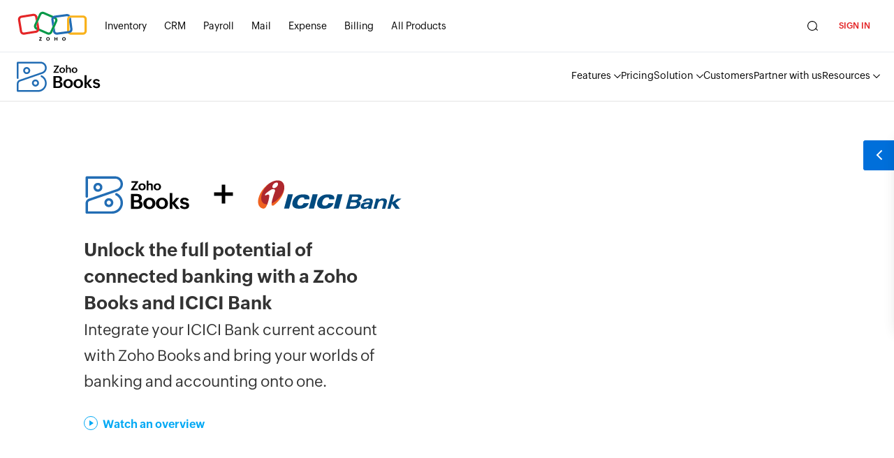

--- FILE ---
content_type: text/html
request_url: https://www.zoho.com/in/books/icici-integration/
body_size: 45331
content:
<!doctype html><html lang=en><head><meta http-equiv=Content-Type content="text/html"><meta charset=utf-8><meta http-equiv=X-UA-Compatible content="IE=edge,chrome=1"><meta name=viewport content="width=device-width,initial-scale=1"><meta name=apple-mobile-web-app-capable content="yes"><meta name=apple-mobile-web-app-status-bar-style content="black"><meta name=apple-mobile-web-app-title><link rel="SHORTCUT ICON" href=https://www.zohowebstatic.com/sites/zweb/images/favicon.ico type=image/x-icon><style>button,input{font:inherit}</style><meta name=description content="Integrate ICICI Bank with Zoho Books to streamline all your accounting and banking tasks in one platformin/books/"><meta name=apple-itunes-app content="app-id=710446064, affiliate-data=myAffiliateData, app-argument=myURL"><title>Zoho Books integration with ICICI Bank | Enjoy the benefits of connected banking</title>
<link href=https://www.zohowebstatic.com/sites/zweb/css/common/zf/common-header-footer.css rel=stylesheet type=text/css><link href=/books/signup/styles/signup-new.css rel=stylesheet type=text/css>  <link rel=canonical href=https://www.zoho.com/in/books/icici-integration/><style type="text/css">@font-face{font-family:Zoho Puvi;src:url(https://fonts.zohostatic.com/zohopuvi/3.0/zoho_puvi_regular.woff2) format("woff2"),url(https://fonts.zohostatic.com/zohopuvi/3.0/zoho_puvi_regular.woff) format("woff");font-weight:400;font-style:normal}@font-face{font-family:Zoho Puvi;src:url(https://fonts.zohostatic.com/zohopuvi/3.0/zoho_puvi_bold.woff2) format("woff2"),url(https://fonts.zohostatic.com/zohopuvi/3.0/zoho_puvi_bold.woff) format("woff");font-weight:700;font-style:normal}body{font-family:Zoho Puvi,-apple-system,BlinkMacSystemFont,San Francisco,Helvetica Neue,Helvetica,Ubuntu,Roboto,Noto,Segoe UI,Arial,sans-serif;background:#f9f9f6}body,p{color:#000}h1{text-shadow:none;letter-spacing:0}h2{font-size:28px;font-weight:700;letter-spacing:-.5px;line-height:35px}h2,h3{color:#333}h3{line-height:30px;padding-bottom:10PX}.all-features{padding:60px 60px 30px;border-top:1px solid #e2e2e2;text-align:center}.all-features h3{font-size:26px;letter-spacing:3px;text-transform:uppercase}.all-features ul{overflow:hidden;max-width:900px;margin:0 auto;padding:30px 0;text-align:left}.all-features li a{color:#333;float:left;font-size:14px;line-height:20px;padding:5px 0;width:33.333%}span[name=changeTextEUDC]{display:none}.main{max-width:1680px;background:#fff;margin:0 auto}.integ-section{max-width:1440px;display:-webkit-box;display:-webkit-flex;display:-ms-flexbox;display:flex;-webkit-box-orient:horizontal;-webkit-box-direction:normal;-webkit-flex-direction:row;-ms-flex-direction:row;flex-direction:row;margin:auto;-webkit-box-align:center;-webkit-align-items:center;-ms-flex-align:center;align-items:center}.integ-right-img .img-container{-webkit-flex-basis:70%;-ms-flex-preferred-size:70%;flex-basis:70%;z-index:2}.hero-content.content{margin:0 auto;overflow:hidden;max-width:1040px;padding-top:100px;padding-bottom:60px;width:90%}.integ .section-header{font-size:40px;margin-bottom:15px}h1.section-header{font-weight:700;line-height:1.9;font-size:px;color:#3f3f3e;font-size:40px}.hero-help,.hero-signup{float:left}.hero-help{width:60%}.hero-signup{width:40%}.hero-help .subline{margin-top:28px;max-width:73%;line-height:1.7}.subline li{list-style-position:inside}.subline ul{margin-top:20px;list-style:initial}.play-icon-wrapper{width:18px;height:18px;border:1px solid;border-radius:50%;position:relative;background:#fff;display:inline-block;vertical-align:bottom}.play-icon{width:0;height:0;border-top:4px solid rgba(0,0,0,0);border-left:6px solid #03a9f4;border-bottom:4px solid rgba(0,0,0,0);position:absolute;top:5px;left:7px}.hero-signup iframe{margin-left:20px}.integ-actions{margin-top:40px}section.integ-hero.integ-right-img{background:#fff;position:relative;border-top:1px solid #efefef}.btn-red-cta{background:none repeat scroll 0 0 #f0483e;border:1px solid #f0483e;color:#fff;width:75px;text-align:center}.btn-red-cta:active,.btn-red-cta:hover,.btn-red-cta:link,.btn-red-cta:visited{background:none repeat scroll 0 0 #f0483e;border:1px solid #f0483e}.cta a:hover{background-color:#1ba7ef;color:#fff;border:none}.get-started a{background:#23bceb}.banner-inner p{color:#fff;text-shadow:none;font-size:17px;line-height:38px}.module-header{font-weight:700;padding-bottom:5px;position:relative;text-align:center;color:#000;line-height:1.5em;font-size:20px;margin-top:35px}.modules-section{margin-top:50px;margin-bottom:50px}.modules-list{text-align:center;margin:auto;max-width:1260px}.modules-tagline{font-size:30px;text-align:center;position:relative}.modules-tagline:after{content:"";display:block;width:50px;border:1px solid #faac4d;position:absolute;left:50%;top:45px;margin-left:-25px}.module{padding:50px;max-width:400px;display:inline-block;min-height:250px;vertical-align:top;text-align:left}.module p{margin-top:15px;font-size:16px;line-height:32px;text-align:center}.module p span{font-weight:700}.get-started{margin-top:25px}.get-started a{border:none;background:#f0483e;font-size:16px}.primary-btn a{background:#f0483e;padding:15px 35px;line-height:18px;font-size:17px;text-transform:none;color:#fff;letter-spacing:.01em}.modules-section h1{margin-bottom:50px}.modules-header{content:"";display:block;width:50px;border:1px solid #faac4d;position:absolute;left:50%;top:40px;margin-left:-25px}.get-started-section{background-repeat:no-repeat;background-size:cover;background-position:50%;text-align:center;padding:50px 5%;max-width:700px;line-height:2.8em;margin:0 auto}.get-started-section h1{color:#000;font-size:28px}.icon-simplify{background-position:-303px -37px;width:71px;height:74px}.icon-gst{background-position:-34px -146px;width:71px;height:74px}.icon-file{background-position:-707px -28px;width:107px;height:84px}.icon-switch{background-position:-33px -35px;width:66px;height:70px}.icon-updates{background-position:-156px -37px;width:93px;height:74px}.icon-loan{background-position:-420px -26px;width:86px;height:87px}.icon-more{background-position:-560px -28px;width:105px;height:84px}.icon{background-image:url(/books/images/icici-integration/icici-sprite-1x.png);background-repeat:no-repeat}.module .icon{margin:0 auto;height:87px}.btn-prim{display:block;width:120px;font-size:16px;margin:30px auto 0;text-transform:uppercase}.btn-prim:focus,.btn-prim:hover{background-color:#f36170;border-color:#f36170;outline:none}.signupnow-button.cta-btn{opacity:0}.intro-section{background:#fafafa;padding:4%;border-top:1px solid #eee}.books-wrapper{margin:0 auto;max-width:1050px}.books-intro-help,.books-intro-illustration{float:left;width:50%}.books-intro-help{line-height:1.8em}.books-intro-features,.books-intro-help div{margin-top:20px}.books-intro-features li{padding-left:20px;position:relative;line-height:2.4em}.books-intro-features li:after{content:"";height:6px;width:6px;background:#000;display:block;position:absolute;-webkit-transform:rotate(45deg);-ms-transform:rotate(45deg);transform:rotate(45deg);top:16px;left:0}.faq-section{text-align:center}.faq-section ul{width:85%;margin:60px auto 0;text-align:left}.faq-section li{margin-bottom:20px}.faq-section .question{font-weight:600;line-height:1.7;margin-bottom:10px;font-size:18px}.faq-section .answer{line-height:26px;letter-spacing:.0325em;font-size:15px}.intro-video{margin-top:7%}.hero-signup .btn-signup,.hero-signup .btn-signup:hover{background-color:#f1473e}.hero-signup .tos-label{font-size:13px}.signup-container{margin-bottom:40px}.hero-help .signupnow-button{display:none}.umain .has-accounts-form .hero-help .signupnow-button{display:block}.umain .signup-container{display:none}.umain .signupnow-button .btn-prim{width:170px}.umain .has-accounts-form .hero-help{width:100%;max-width:none;text-align:center;margin-bottom:40px}.umain .has-accounts-form .hero-help .subline{max-width:700px;margin:30px auto 0}.umain .has-accounts-form .header-svg{max-height:50px;max-width:80%}.hero-help a.btn-vdo{color:#03a9f4;background:#fff;width:150px;margin-right:10px;border:1px #03a9f4}.hero-help .primary-btn a{width:170px}.umain .has-accounts-form.hero-content.content{padding:40px}.is-landing-page.hero-content.content{padding-bottom:0}.subline-header{line-height:1.7em;font-size:22px}.za-newsletter-container{display:none}.topband-ctas{margin-top:20px}.umain .has-accounts-form .topband-ctas{margin-top:0}.umain .offer-cta-warpper .signupnow-button{margin:20px 0}.footer-offer-wrapper{background:#232230;color:#fff;padding:20px}.footer-offer-help,.footer-offer-image{float:left}.footer-offer-image{width:40%;text-align:right}.footer-offer-image img{height:150px;margin-right:30px}.footer-offer-help{width:60%}.offer-cta-warpper{margin-left:30px;max-width:600px}.offer-cta-warpper h3{color:#fff;line-height:1.5em;font-size:24px}.register-form{padding:5px 25px}#consent{color:#666;font-size:12px;line-height:15px;padding:6px 0}.webinar-wrapper{width:100%;background-position:50%;background-size:contain;background-image:url(/books/images/icici-webinar/rating-bg-2x.png);background-repeat:no-repeat}.webinar-logo{width:60px}.webinar-section{margin:0 auto;max-width:780px;border:1px solid #eee;padding:30px 40px;text-align:center;background-color:#f2f9ff}.webinar-info-header{font-weight:700;font-size:24px;text-align:left}.date-container{padding:5px 25px;display:inline-block}.webinar-header{padding:10px 0 25px}#webinarForm{display:none;width:400px;border-top:2px solid #f36170}.webinar-register{vertical-align:text-bottom;display:inline-block}.form-group{margin-bottom:15px}.form-group .form-control{width:91%;padding:5px 12px;border-color:#eee}.register-column .form-control:focus{border-color:#66afe9;outline:0}.register-column .has-error .form-control{border:1px solid #a94442}.error-message{font-size:11px;color:#a94442}.register-button{background-color:#f36170;border:1px solid #f36170;color:#fff;margin-top:10px;display:block;width:100%;text-align:center}.register-column select.form-control{height:48px;width:99%;border-radius:0;-webkit-appearance:none;-moz-appearance:none}select:required:invalid{color:hsla(0,0%,50.2%,.83)}option[value=""][disabled]{display:none}.register-column .form-control{display:block;width:100%;height:48px;padding:5px 12px;font-size:14px;line-height:1.42857143;color:#555;-webkit-box-sizing:border-box;box-sizing:border-box;background-color:#fff;background-image:none;border:1px solid #eee}.btn{position:relative;display:inline-block;padding:8px 10px;font-size:15px;font-weight:600;letter-spacing:-.03em;line-height:1.44;cursor:pointer;border:1px solid #f36170}.btn[disabled]{cursor:not-allowed;pointer-events:none;opacity:.65;filter:alpha(opacity=65);-webkit-box-shadow:none;box-shadow:none}.get-started-container h3{font-size:18px;margin:50px 0 0;text-align:center}.speaker-profile{margin-top:40px}.speaker-img-container{margin:20px 20px 20px 0;float:left}.speaker-name{color:#207ee7}.webinar-date-time{padding-right:25px;display:inline-block;white-space:nowrap}.webinar-info{margin:5px 10px;display:inline-block}.webinar-icon{background-image:url(/books/webinar/webinar_1x.png);width:25px;height:25px}.calendar-icon{background-position:-23px -13px}.time-icon{background-position:-75px -13px}.info-icon{float:left}.books-icon{background-position:-123px -14px;width:141px;height:24px}.charteredclub-icon{background-position:-32px -51px;width:189px;height:32px}.logo-icon{display:inline-block;color:#434343;margin:0 6px;font-weight:600}.faq-wrapper{max-width:890px;margin:auto}.faq-section,.intro-video{float:left}.faq-section{width:65%}.intro-video{width:35%}.video-wrapper{border:1px solid #eee;border-radius:10px;-webkit-box-shadow:0 0 12px 7px #eee;box-shadow:0 0 12px 7px #eee;max-width:80%;margin-left:20%;background:#fff}.testimonial{max-width:890px;margin:auto;padding:60px 30px 80px}.testimonial-help,.testimonial-video{width:50%;float:left}.testimonial-video img{cursor:pointer;-webkit-box-shadow:0 0 20px 12px hsla(0,0%,93.3%,.71);box-shadow:0 0 20px 12px hsla(0,0%,93.3%,.71);border-radius:10px;max-width:370px;margin-left:32px}.testimonial-help{line-height:1.5em}.testimonial-help p{font-size:16px;line-height:28px}.testimonial-video{text-align:left}.help-wrapper{letter-spacing:.5px;padding-left:10px;padding-top:16px}.help-wrapper h3{font-size:22px;font-weight:600}.zgh-signup{display:none!important}.clearfix:after,.clearfix:before{content:"";display:table;clear:both}.za-country_code-container #rmobile{padding-left:37px!important;width:85%!important}.ccodelabel{font-size:14.5px!important;left:10px!important;top:15.5px!important}@media (max-width:800px){.info-column{width:90%}.register-column{width:92%}.webinar-section{text-align:center}.webinar-register{margin-left:0;margin-bottom:10px}}@media (max-width:500px){.heading{font-size:21px;width:100%;padding:15px 0}.logo-icon{margin:0 auto}.logo-separation{margin-top:14px;padding:0}}.za-country-container{display:none}@media screen and (min-width:1450px){.integ-section{max-width:1680px}}@media screen and (max-width:1140px){.banner-inner p{padding-top:20px;padding-left:0}.banner-inner{max-width:725px;margin:0 auto}}@media screen and (max-width:980px){.modules-section{padding-top:75px}.books-intro-illustration{display:none}.books-intro-help,.books-intro-illustration{float:none;width:100%}.books-intro-illustration{text-align:center}.books-intro-help{max-width:500px;margin:4% auto}.books-intro-help div,.books-intro-help h2{text-align:center}.footer-offer-help,.footer-offer-image{width:100%;text-align:center}.footer-offer-help{margin:0 auto}.offer-cta-warpper{margin:30px auto 0}.footer-offer-image img{margin-right:0}.testimonial-help,.testimonial-video{text-align:center;width:100%}.testimonial-video img{margin:0}.help-wrapper{padding:30px 5px;max-width:600px;margin:0 auto}.testimonial{padding:30px}}@media screen and (max-width:850px){h1.section-header{font-size:30px}.hero-content.content{text-align:center}.integ-section{display:block}.hero-help .subline{margin:20px auto 25px}.subline li{list-style-position:initial}.subline ul{text-align:left}.video-wrapper{max-width:300px;margin:auto}.faq-section,.intro-video{width:100%}.webinar-date-time{padding-bottom:20px}}@media screen and (max-width:725px){.hero-help,.hero-signup{width:100%}.hero-signup iframe{margin-top:90px}.signup-container{margin-top:40px}.webinar-logo{display:none}.all-features{padding:60px 5%}.all-features li a{width:44%;padding:5px 3% 10px}h2{font-size:24px;line-height:36px;font-weight:300;padding-bottom:10px;letter-spacing:0}}@media screen and (max-width:670px){.get-started-section{line-height:2em}.get-started-section h1{font-size:21px}.module{padding:30px 10px}}@media screen and (max-width:580px){.webinar-info-header{text-align:center}}@media screen and (max-width:450px){.modules-section{padding:0 6%}.offer-cta-warpper h3{font-size:20px}#webinarForm{width:280px}h2{font-size:21px;font-weight:600;line-height:30px}.all-features li a{padding:5px 5% 10px;width:90%}.all-features h3{font-size:20px;margin-left:5%;padding:10px 0 0;text-align:left}}@media screen and (max-width:767px){body .main{margin:0!important}}@media screen and (max-width:450px){h2.modules-tagline:after{top:65px}}@media screen and (min-width:980px){h1{font-size:30px}}</style> 
 <style type="text/css">.homebg-video{background-color:#fff;display:none;overflow:hidden;position:fixed;z-index:999999;width:835px}.homebg-video-placing{position:relative;padding-bottom:56.25%}.homebg-video-placing iframe{position:absolute;width:100%;height:100%;top:0;left:0}.popup{background-color:#333;opacity:.8;width:100%;height:100%;z-index:9999;top:0;position:fixed;display:none}.popup-close{top:15px;right:15px;position:absolute}.popup-close span{width:32px;height:29px;font-size:30px;color:#fff;display:inline-block;float:right;cursor:pointer}.fade-in{-webkit-animation-name:fadeIn;animation-name:fadeIn;-webkit-animation-iteration-count:1;animation-iteration-count:1;-webkit-animation-timing-function:ease-in;animation-timing-function:ease-in;-webkit-animation-duration:.3s;animation-duration:.3s}@-webkit-keyframes fadeIn{0%{opacity:0}to{opacity:.7}}@keyframes fadeIn{0%{opacity:0}to{opacity:.7}}@-webkit-keyframes fadeOut{0%{opacity:.7}to{opacity:0}}@keyframes fadeOut{0%{opacity:.7}to{opacity:0}}.fade-out{-webkit-animation-name:fadeOut;animation-name:fadeOut;-webkit-animation-iteration-count:1;animation-iteration-count:1;-webkit-animation-timing-function:ease-in;animation-timing-function:ease-in;-webkit-animation-duration:.3s;animation-duration:.3s}@media screen and (max-width:870px){.homebg-video{width:90%}}</style> 
 <style>.product-menu-mobile{display:none}@-webkit-keyframes slideDown{0%{-webkit-transform:translateY(-100%);transform:translateY(-100%)}to{-webkit-transform:translateY(0);transform:translateY(0)}}@keyframes slideDown{0%{-webkit-transform:translateY(-100%);transform:translateY(-100%)}to{-webkit-transform:translateY(0);transform:translateY(0)}}.books-product-header-wrapper *,.zb-footer,.zb-footer *{-webkit-box-sizing:border-box;box-sizing:border-box}.books-product-header{background-color:#fff;border-bottom:1px solid #f2f2f2;padding:0 20px}.books-product-header.white-logo{background-color:#006fda;border-bottom:1px solid rgba(208,226,250,.10196078431372549)}.books-product-header.sticky{z-index:999;position:fixed;top:0;width:100%;-webkit-animation:slideDown .5s ease-out;animation:slideDown .5s ease-out;background-color:#fff;-webkit-box-shadow:0 1px 3px rgba(0,0,0,.05);box-shadow:0 1px 3px rgba(0,0,0,.05);border-bottom:1px solid rgba(0,0,0,.1)}.books-product-header .books-product-header-inner{max-width:1280px;margin:auto;-webkit-box-pack:justify;-webkit-justify-content:space-between;-ms-flex-pack:justify;justify-content:space-between}.books-header-inner-wrap,.books-product-header .books-product-header-inner{display:-webkit-box;display:-webkit-flex;display:-ms-flexbox;display:flex;-webkit-box-align:center;-webkit-align-items:center;-ms-flex-align:center;align-items:center}.books-product-menu{display:-webkit-box;display:-webkit-flex;display:-ms-flexbox;display:flex;gap:2.5em}.books-product-header.hide-menu .books-product-menu{display:none}.books-product-menu li{position:relative;padding:25px 0}.books-product-header .navbar-dropdown>a{font-size:14px;line-height:19px;color:#000;padding:26px 0}.books-product-header.white-logo:not(.sticky) .books-product-menu li a{color:#fff}.books-product-header .zgh-accounts{display:none;padding-left:20px}.books-product-header.sticky .zgh-accounts{display:block}.header-dropdown-arrow{width:10px;-webkit-transform:rotate(90deg);-ms-transform:rotate(90deg);transform:rotate(90deg);margin-left:4px;vertical-align:middle}.header-dropdown-arrow path{fill:currentColor}.books-product-menu .navbar-dropdown a:after{content:"";position:absolute;left:0;bottom:0;width:0;border-bottom:2px solid #000}.books-product-menu .navbar-dropdown:hover a:after{content:"";width:100%;-webkit-transition:width .2s ease;transition:width .2s ease;border-bottom:3px solid #f5ba31}.features-menu{position:fixed;z-index:1000;-webkit-box-shadow:0 8px 16px 0 rgba(0,0,0,.2);box-shadow:0 8px 16px 0 rgba(0,0,0,.2);background:#fff;right:calc(50vw - 650px);border-radius:10px;overflow:hidden;display:-webkit-box;display:-webkit-flex;display:-ms-flexbox;display:flex;-webkit-flex-wrap:nowrap;-ms-flex-wrap:nowrap;flex-wrap:nowrap;margin:26px 0 0;padding:0}.feature-menu-left-wrap{padding:20px 65px 30px 45px}.features-menu.category-features .feature-menu-left-wrap{width:600px}.feature-menu-wrapper{max-height:470px;display:-webkit-box;display:-webkit-flex;display:-ms-flexbox;display:flex;-webkit-box-orient:vertical;-webkit-box-direction:normal;-webkit-flex-direction:column;-ms-flex-direction:column;flex-direction:column;-webkit-flex-wrap:wrap;-ms-flex-wrap:wrap;flex-wrap:wrap}.category-solution .feature-menu-wrapper{max-height:600px;max-width:570px}.submenu-inner-container .submenu-list-wrapper{display:-webkit-box;display:-webkit-flex;display:-ms-flexbox;display:flex}.features-menu.category-solution .submenu-container.submenu-inner-container{padding:0!important}.other-platform-logo{display:block;max-width:50%;margin-left:-5px;margin-bottom:12px}.category-solution .other-platform-content{margin-top:12px;margin-left:5px}.category-solution .other-platform-content p{color:#000}.features-menu .submenu-container{margin-bottom:30px}.features-menu .submenu-container:not(:first-of-type){padding-left:115px}.features-menu.category-solution .submenu-container:not(:first-of-type){padding-left:45px}.features-menu.category-solution .submenu-inner-container .list-menu-wrap:last-of-type{margin-left:45px}.features-menu span.list-header{width:100%;max-width:200px;display:inline-block;padding-top:10px;padding-bottom:12px;margin-bottom:6px;font-weight:600;font-size:14px;border-bottom:1px solid #ebebeb;line-height:18px}.features-menu .list-menu-wrap{max-width:220px}div.features-menu a.list-menu{padding:5px 0;line-height:20px;white-space:nowrap;display:inline-block}.list-menu p{cursor:pointer;white-space:normal;font-size:13px;line-height:20px;color:#000}.list-menu-wrap svg,.list-menu p{display:inline-block}div.features-menu a.list-menu:hover p{color:#006fda}.list-menu-wrap svg{margin-right:8px;vertical-align:top;margin-top:2px;width:13px}.list-menu-wrap .list-menu svg circle,.list-menu-wrap .list-menu svg path{fill:#6b6b6b;stroke:#6b6b6b}.list-menu-wrap .list-menu:hover svg circle,.list-menu-wrap .list-menu:hover svg path{stroke:#006fda;fill:#006fda}.menu-arrow-icon{width:5px;opacity:0;display:inline-block;position:absolute;padding-top:5px;margin-left:2px;-webkit-transition:margin-left .2s ease;transition:margin-left .2s ease}div.features-menu a.list-menu:hover .menu-arrow-icon{opacity:1;margin-left:6px}div.features-menu .feature-menu-left-wrap .see-all-feature{width:100%;display:block;text-align:center;background-color:#f0f7ff;border-radius:6px;color:#006fda!important;font-size:12px;font-weight:600;padding:14px 0;margin:-8px auto auto;position:relative}div.features-menu.category-resources .feature-menu-left-wrap .see-all-feature{margin-top:-10px}.all-feature-icon{margin-left:7px;bottom:11px;height:16px;position:absolute;-webkit-transition:margin-left .2s ease;transition:margin-left .2s ease}div.features-menu .feature-menu-left-wrap .see-all-feature:hover .all-feature-icon{margin-left:10px}.books-product-menu .features-menu a:after{content:none!important}.platform-link-container{display:-webkit-box;display:-webkit-flex;display:-ms-flexbox;display:flex;-webkit-box-pack:start;-webkit-justify-content:flex-start;-ms-flex-pack:start;justify-content:flex-start;max-height:30px;margin:20px 0}.platform-link-container .other-platform-image-link{padding:0}.feature-menu-right-wrap{padding:25px 30px;background-color:#fef5e2;border-left:1px solid hsla(0,0%,85.5%,.6)}.other-platform-image{width:250px;margin-bottom:20px}.img-heading{font-size:12px;color:#00257f;font-weight:700;padding:5px 0 10px;letter-spacing:1px}.features-menu.resources .feature-menu-right-wrap .img-link{padding:0}.features-menu.resources .feature-menu-right-wrap .img-link:last-of-type{margin-bottom:10px}.other-platform-content{width:245px}.platform-head{font-size:13px;font-weight:700;line-height:22px;margin-top:5px}.platform-desc{font-size:12px;line-height:20px}.other-platform-store-img{height:28px;margin-right:10px;-webkit-transition:height .1s ease;transition:height .1s ease}.other-platform-store-img:hover{height:29px}.features-menu.category-recursos .feature-menu-wrapper .submenu-list-wrapper,.features-menu.category-resources .feature-menu-wrapper .submenu-list-wrapper{width:425px;max-height:350px;display:-webkit-box;display:-webkit-flex;display:-ms-flexbox;display:flex;-webkit-flex-wrap:wrap;-ms-flex-wrap:wrap;flex-wrap:wrap;-webkit-box-orient:vertical;-webkit-box-direction:normal;-webkit-flex-direction:column;-ms-flex-direction:column;flex-direction:column;-webkit-align-content:space-between;-ms-flex-line-pack:justify;align-content:space-between}.features-menu.category-recursos .feature-menu-wrapper .submenu-list-wrapper{max-height:295px}div.features-menu a.header-learn-more{display:inline-block;padding-top:10px;padding-bottom:20px;font-size:12px;line-height:normal;font-weight:600;color:#006fda!important;-webkit-transition:all .2s ease;transition:all .2s ease}.menu-arrow{margin-left:2px;-webkit-transition:margin-left .4s ease;transition:margin-left .4s ease}.learn-more-container:hover .menu-arrow{margin-left:5px}.features-menu.category-solution .feature-menu-wrapper{-webkit-box-orient:horizontal;-webkit-box-direction:normal;-webkit-flex-direction:row;-ms-flex-direction:row;flex-direction:row;padding:20px 35px 0 45px}div.features-menu.category-solution a.list-menu{padding:12px 0}.features-menu.category-solution .list-menu p{font-weight:600}.list-menu .solution-menu-desc{display:block;color:#898989;font-size:12px;white-space:normal;line-height:19px;margin-left:25px}.navbar-carousel-container{position:relative;max-width:246px;overflow:hidden}.navbar-carousel{-webkit-transition:-webkit-transform .2s ease-in-out;transition:-webkit-transform .2s ease-in-out;transition:transform .2s ease-in-out;transition:transform .2s ease-in-out,-webkit-transform .2s ease-in-out}.navbar-carousel,.navbar-carousel-indicators{display:-webkit-box;display:-webkit-flex;display:-ms-flexbox;display:flex}.navbar-carousel-indicators{-webkit-box-pack:center;-webkit-justify-content:center;-ms-flex-pack:center;justify-content:center;margin-top:10px;margin-bottom:20px}.navbar-carousel .other-platform-image{margin-bottom:0}.navbar-indicator{width:24px;height:5px;background-color:#e0cd9e;border-radius:10px;margin:0 3px;cursor:pointer}.navbar-indicator.active{background-color:#5b4300}.zm-app-cta{display:none}@media screen and (min-width:768px){.books-product-header .zgh-login{display:none!important}}@media only screen and (max-width:1300px){.books-product-menu .features-menu{right:20px}}@media only screen and (max-width:900px){.books-product-header-wrapper .books-product-header{background-color:#fff}.books-product-header .books-product-header-inner .prd-logo{margin:7px 0;background-image:url(/books/images/new/books-product-logo-black.svg)}.books-product-menu{display:none}.books-product-header .zgh-accounts{display:block;margin-bottom:10px}.features-menu{display:none!important}.product-menu-mobile{display:-webkit-box;display:-webkit-flex;display:-ms-flexbox;display:flex;position:fixed;width:100%;bottom:0;z-index:999}.zbm-hamburger-menu{width:14%;background-color:#000;-webkit-transition:all .2s ease-in-out;transition:all .2s ease-in-out}.zbm-hamburger-menu.active{background-color:#fff}.zbm-hamburger{padding:10px 0}.zbm-hamburger li{background-color:#fff;width:30px;height:2px;margin:5px auto;-webkit-transition:all .2s ease-in-out;transition:all .2s ease-in-out}.zbm-hamburger-menu.active .zbm-hamburger li{background-color:#000}.zbm-hamburger-menu.active .zbm-hamburger li:first-child{-webkit-transform:translateY(7px) rotate(45deg);-ms-transform:translateY(7px) rotate(45deg);transform:translateY(7px) rotate(45deg)}.zbm-hamburger-menu.active .zbm-hamburger li:nth-child(2){opacity:0}.zbm-hamburger-menu.active .zbm-hamburger li:nth-child(3){-webkit-transform:translateY(-7px) rotate(-45deg);-ms-transform:translateY(-7px) rotate(-45deg);transform:translateY(-7px) rotate(-45deg)}.zbm-mob-signup-btn{width:86%;background-color:#f5ba31;padding:10px 0;line-height:26px;text-align:center;color:#000;font-weight:600;text-transform:uppercase;-webkit-transition:all .3s ease;transition:all .3s ease}.zbm-mob-signup-btn.disable{background-color:#f1f1f1}.zbm-product-menu{display:none;position:absolute;width:240px;bottom:52px;border-radius:10px;-webkit-box-shadow:0 1px 7px 0 #bdbdbd;box-shadow:0 1px 7px 0 #bdbdbd;left:6px;overflow-y:scroll;padding:20px 0;background-color:#fff}.zbm-product-menu.active{display:block}.zbm-product-menu li{padding:10px 25px 10px 20px}.product-menu-mobile .zbm-product-menu .zm-app-cta{border-top:1px solid #efefef;width:100%;padding-top:15px;margin-top:10px}.Mobile-Android .zm-app-cta.android-cta,.Mobile-iPhone .ios-cta.zm-app-cta{display:inline-block}.zbm-product-menu li a{color:#000;font-size:17px}.header-dropdown-arrow{display:none}}.edition-switch-banner{display:none;background-color:#444;padding:10px}.edition-switch-banner.show{display:block}.edition-banner{-webkit-box-pack:justify;-webkit-justify-content:space-between;-ms-flex-pack:justify;justify-content:space-between;-webkit-box-align:center;-webkit-align-items:center;-ms-flex-align:center;align-items:center;max-width:750px;margin:auto;gap:14px}.banner-cta-container,.edition-banner{display:-webkit-box;display:-webkit-flex;display:-ms-flexbox;display:flex}.banner-cta-container{gap:10px}.edition-switch-text{color:#e2e2e2;max-width:450px;font-size:13px;line-height:18px}.edition-target-button{background-color:#e9e9e9;color:#373737;border:1px solid #fff}.close-edition-preference-banner,.edition-target-button{padding:6px 10px;border-radius:8px;font-size:12px;line-height:18px;-webkit-box-shadow:0 4px 3px 0 rgba(0,0,0,.2196078431372549);box-shadow:0 4px 3px 0 rgba(0,0,0,.2196078431372549);white-space:nowrap;cursor:pointer}.close-edition-preference-banner{background-color:#444;color:#e2e2e2;border:1px solid #585858}.edition-target-button:hover{-webkit-transition:all .2s;transition:all .2s;background-color:#fff}.edition-target-button:before{content:"";display:inline-block;background:url(/books/images/new-flag@1x.png) no-repeat;background-size:122px;width:18px;height:18px;vertical-align:middle;margin-right:6px}.edition-target-button.uk:before{background-position-x:-2px;background-position-y:-2px}.edition-target-button.global:before{background-position-x:-42px;background-position-y:-42px}.edition-target-button.us:before{background-position-x:-22px;background-position-y:-22px}.edition-target-button.ca:before{background-position-x:-2px;background-position-y:-22px}.edition-target-button.au:before{background-position-x:-2px;background-position-y:-42px}.edition-target-button.in:before{background-position-x:-62px;background-position-y:-2px}.edition-target-button.ae:before{background-position-x:-102px;background-position-y:-22px}.edition-target-button.sa:before{background-position-x:-22px;background-position-y:-2px}.edition-target-button.bh:before{background-position-x:-102px;background-position-y:-2px}.edition-target-button.kw:before{background-position-x:-82px;background-position-y:-2px}.edition-target-button.om:before{background-position-x:-42px;background-position-y:-2px}.edition-target-button.qa:before{background-position-x:-82px;background-position-y:-22px}.edition-target-button.za:before{background-position-x:-82px;background-position-y:-42px}.edition-target-button.ke:before{background-position-x:-42px;background-position-y:-22px}.edition-target-button.es-mx:before{background-position-x:-62px;background-position-y:-22px}.edition-target-button.de-de:before{background-position-x:-22px;background-position-y:-42px}.edition-target-button.en-sg:before{background-position-x:-102px;background-position-y:-42px}@media screen and (max-width:768px){.edition-switch-text{max-width:500px}}@media screen and (max-width:500px){.edition-banner{-webkit-flex-wrap:wrap;-ms-flex-wrap:wrap;flex-wrap:wrap}.banner-cta-container{width:100%;text-align:center}.close-edition-preference-banner,.edition-target-button{-webkit-box-flex:1;-webkit-flex:1;-ms-flex:1;flex:1}}</style> 
 <style type="text/css">.close-signup,.signing .signup{cursor:pointer}.close-signup{position:absolute;right:10px;top:10px;font-size:13px;color:#27aac8}.signup-toggle-container{display:none;width:450px;height:auto;z-index:10;padding:30px 0;position:absolute;top:33px;right:0;background-color:#f4fafc;border:1px solid #ddd;-webkit-transition:width .5s ease;transition:width .5s ease}.inline-signup .form-control{-webkit-box-sizing:content-box;box-sizing:content-box}.inline-signup .form-control:focus{-webkit-box-shadow:none;box-shadow:none;border:1px solid #eee}.hide{display:none!important}.inline-signup input:focus::-webkit-input-placeholder{color:#999}.inline-signup input:focus:-moz-placeholder{color:#999}.inline-signup input:focus:-ms-input-placeholder{color:#999}.inline-signup input:focus::-moz-placeholder{color:#999}.inline-signup input:focus,.signup-toggle-container .form-control:focus{border-color:#eee}.inline-signup :-moz-placeholder,.inline-signup :-ms-input-placeholder,.inline-signup ::-moz-placeholder,.inline-signup ::-webkit-input-placeholder{font-size:12px}.inline-signup :-ms-input-placeholder{font-size:14px}.inline-signup ::-webkit-input-placeholder{font-size:14px}.inline-signup select.form-control{width:98%;-webkit-box-sizing:border-box;box-sizing:border-box}.inline-signup h3{text-align:center;margin-bottom:15px;font-size:20px;font-weight:400}.inline-signup .za-newsletter-container{display:none!important}.inline-signup .btn-prim,.inline-signup .btn-prim:focus,.inline-signup .btn-prim:hover{background-color:#f0483e}.inline-signup .sign-agree{font-size:10px;top:-5px;line-height:15px}.inline-signup .sign-agree a{color:#999}.inline-signup .social{color:#999;text-align:center;cursor:pointer}.inline-signup .social p{color:#b3b3b3;margin-bottom:15px}.inline-signup{display:inline-block;text-align:center;margin:0 10px}.signupform,.social{margin:0 auto;max-width:80%}.za-name-container{display:none}.signupform .form-group{margin-bottom:12px;position:relative}select.ZI-country{border-radius:0;width:324px;font-weight:lighter;font-family:Open Sans,arial;font-size:13px;color:#d6d6d6;padding:4px 0 4px 5px;border:1px solid #e0e0e0;font-weight:400;color:#444}.form-control{display:block;height:32px;padding:5px 12px;font-size:14px;line-height:1.42857143;color:#555;background-color:#fff;background-image:none;border:1px solid #eee}select.form-control{height:48px;width:99%;border-radius:0;-webkit-appearance:none;-moz-appearance:none}select::-ms-expand{display:none}.signupform .form-control[disabled],.signupform .form-control[readonly],.signupform fieldset[disabled] .form-control{cursor:not-allowed;background-color:#eee;opacity:1}.btn-signup{display:inline-block;background-color:#f5ba30;padding:0 25px;color:#000;font-weight:700;font-size:16px;letter-spacing:.03em;line-height:48px;border:none;text-shadow:1px 1px 1px rgba(0,0,0,.05);cursor:pointer;border-radius:6px;margin-bottom:12px}.btn-signup:focus,.btn-signup:hover{outline:none}.btn-signup:disabled{opacity:.3!important}.signupform .btn-signup{display:block;width:100%}.password-strength{background:none repeat scroll 0 0 #f7f7f7;display:block;float:right;margin-left:351px;margin-top:-35px;width:50px;display:none;position:absolute;top:43px;right:30px}.password-strength,.password-strength div{border-radius:5px;height:13px}.password-strength{right:39px}.za-rmobile-container:after{margin-left:7px;background-size:cover;width:12px;height:12px;content:"";position:absolute;top:18px;left:12px;background-image:url(/books/signup/images/phone-icon.svg)}.field-msg{width:98%}.field-msg .error{color:#db6767;font-size:12px}.field-error .field-msg{display:block!important}.credit{font-size:13px}.social{cursor:pointer;border-top:1px solid #e4e9ed}.social-sign-in{margin-top:20px;margin-bottom:10px;font-size:12px}.social ul{display:-webkit-box;display:-webkit-flex;display:-ms-flexbox;display:flex;gap:10px}.social li{height:48px;width:60px;cursor:pointer;display:inline-block;-webkit-box-flex:1;-webkit-flex-grow:1;-ms-flex-positive:1;flex-grow:1;background-color:#fafafa;-webkit-box-sizing:border-box;box-sizing:border-box;border:1px solid #dadada;border-radius:8px;-webkit-transition:border .5s;transition:border .5s}.social-signup{text-align:center;border-top:1px solid #ccc;cursor:pointer;padding-top:30px;margin-top:25px;position:relative}.social-signup p{color:#777;display:inline-block;position:absolute;top:-13px;width:130px;padding:2px;background:#fff;left:50%;margin-left:-63px}.social-signup li{width:22px;height:22px;text-align:center;display:inline-block}.social-signup li+li{margin-left:15px}.social-icons-list{display:inline-block;vertical-align:middle}[class^=social-icon-]{height:100%;display:-webkit-box;display:-webkit-flex;display:-ms-flexbox;display:flex;-webkit-box-pack:center;-webkit-justify-content:center;-ms-flex-pack:center;justify-content:center;-webkit-box-align:center;-webkit-align-items:center;-ms-flex-align:center;align-items:center}[class^=social-icon-] img{height:23px}.za-country-container:after{background-image:url(/books/signup/images/signup-globe.svg)}.za-country_state-container:after{background-image:url(/books/signup/images/signup-state.svg)}.ZI-popup{top:50%;left:50%;max-width:650px;width:75%;background:#fff;padding:30px;z-index:222;position:fixed;box-shadow:-2px 0 6px #666;-webkit-box-shadow:-2px 0 6px #666;-webkit-transform:translate(-50%,-50%);-ms-transform:translate(-50%,-50%);transform:translate(-50%,-50%)}.ZI-popup h3{color:#555454;font-size:24px;font-weight:lighter}.ZI-con-desc{color:#666;clear:both;margin:10px 0 30px;line-height:24px;float:left}.ZI-load{background-color:#000;opacity:.3;position:fixed;z-index:101;top:0;bottom:0;right:0;left:0}.ZI-loading{background:url(/books/signup/images/loading.gif) no-repeat;background-position-x:16px;background-position-y:17px;height:37px;width:230px;margin:10px auto;clear:both}::-webkit-input-placeholder{color:#7b7b7b}.translate_to_top{position:absolute;-webkit-transform:translateY(-38px) translateX(10px);-ms-transform:translateY(-38px) translateX(10px);transform:translateY(-38px) translateX(10px);font-size:14px;color:#7b7b7b;display:-webkit-box;display:-webkit-flex;display:-ms-flexbox;display:flex;-webkit-box-align:center;-webkit-align-items:center;-ms-flex-align:center;align-items:center;-webkit-transition-duration:.2s;transition-duration:.2s;padding-right:5px}.translate_to_top .signup-input-image{-webkit-transform:scale(.5);-ms-transform:scale(.5);transform:scale(.5);width:25px}.hide-placeholder::-webkit-input-placeholder{opacity:0;-webkit-user-select:none;user-select:none}.hide-placeholder::-moz-placeholder{opacity:0;-moz-user-select:none;user-select:none}.hide-placeholder:-ms-input-placeholder{opacity:0;-ms-user-select:none;user-select:none}.hide-placeholder::-ms-input-placeholder{opacity:0;-ms-user-select:none;user-select:none}.hide-placeholder::placeholder{opacity:0;-webkit-user-select:none;-moz-user-select:none;-ms-user-select:none;user-select:none}.form-control:not(:-moz-placeholder-shown)~.translate_to_top{transform:translateY(-62px) translateX(5px) scale(.8);color:#000;background:#fff}.form-control:not(:-ms-input-placeholder)~.translate_to_top{-ms-transform:translateY(-62px) translateX(5px) scale(.8);transform:translateY(-62px) translateX(5px) scale(.8);color:#000;background:#fff}.form-control:focus~.translate_to_top,.form-control:not(:placeholder-shown)~.translate_to_top{-webkit-transform:translateY(-62px) translateX(5px) scale(.8);-ms-transform:translateY(-62px) translateX(5px) scale(.8);transform:translateY(-62px) translateX(5px) scale(.8);color:#000;background:#fff}.form-control:not(:-moz-placeholder-shown)~.translate_to_top .signup-input-image path{stroke:#000}.form-control:not(:-ms-input-placeholder)~.translate_to_top .signup-input-image path{stroke:#000}.form-control:focus~.translate_to_top .signup-input-image path,.form-control:not(:placeholder-shown)~.translate_to_top .signup-input-image path{stroke:#000}.registered-user{text-align:center;padding-top:30px;font-size:14px}.form-place-container{display:-webkit-box;display:-webkit-flex;display:-ms-flexbox;display:flex;gap:10px}.form-place-container .form-grp{-webkit-box-flex:1;-webkit-flex:1;-ms-flex:1;flex:1}.form-grp.za-country-container:before,.form-grp.za-country_state-container:before{content:"";position:absolute;width:6px;height:6px;border-top:2px solid #bfbfbf;border-left:2px solid #bfbfbf;right:16px;top:24px;-webkit-transform:translateY(-50%) rotate(-135deg);-ms-transform:translateY(-50%) rotate(-135deg);transform:translateY(-50%) rotate(-135deg);pointer-events:none}.form-place-container select{width:100%}.local-compliance-note{font-size:13px;line-height:18px;margin-bottom:5px;display:inline-block}@media screen and (max-width:500px){.form-container{margin-top:60px}}</style> 
 <style>.display-flex{display:-webkit-box;display:-webkit-flex;display:-ms-flexbox;display:flex;-webkit-flex-wrap:wrap;-ms-flex-wrap:wrap;flex-wrap:wrap}.zb-footer{display:none;border-top:1px solid #282828;background-color:#000;max-width:100%;width:100%}.zb-footer-container .links-container a{color:#b4b4b5}.zb-footer-container .links-container a:hover{color:#fff}.zb-footer-container{max-width:1230px;margin:40px auto;color:#fff}.call-us,.mail-us,.zb-footer-container{-webkit-flex-wrap:nowrap;-ms-flex-wrap:nowrap;flex-wrap:nowrap}.call-us,.mail-us{margin-top:10px}.reachus-section{padding:25px 0;min-width:290px}.contactus-header,.desktop-apps-header,.featured-app-header,.mobile-apps-header,.social-media-header{color:#c8c8c8;font-size:11px;text-transform:uppercase}.contactus,.featured-app-container,.select-edition{margin-bottom:35px}.contact-numbers,.mail-us-details{margin-left:15px}.mail-icon,.mobile-icon{height:-webkit-max-content;height:-moz-max-content;height:max-content;width:-webkit-max-content;width:-moz-max-content;width:max-content;padding:11px;border:1px solid #2d2d2d;border-radius:8px}.mailus-headert,.time-limit{font-size:16px;line-height:18px;color:#b4b4b5;margin-bottom:4px}.contact-time,.mail-id,.number{font-size:12px;line-height:18px;color:#b4b4b5!important}.mobile-apps{border-top:1px solid #272727;padding:20px 0}.desktop-apps{border-bottom:1px solid #272727;padding-bottom:35px}.mobile-apps a{height:45px}.mobile-apps a img{height:100%}.desktop-apps a,.mobile-apps a{display:inline-block;vertical-align:middle;margin-top:5px;margin-right:5px}.featured-app-container{margin-top:35px}.links-container{-webkit-box-pack:center;-webkit-justify-content:center;-ms-flex-pack:center;justify-content:center}.footer-nowrap{-webkit-flex-wrap:nowrap;-ms-flex-wrap:nowrap;flex-wrap:nowrap}.links-sections ul{width:205px}.es-mx-edition .links-sections ul.multi-column{-webkit-column-count:2;-moz-column-count:2;column-count:2;width:unset}.links-sections ul.add-flex{width:auto;display:-webkit-box;display:-webkit-flex;display:-ms-flexbox;display:flex;-webkit-flex-wrap:wrap;-ms-flex-wrap:wrap;flex-wrap:wrap}.links-sections ul.add-flex li{min-width:200px}.feature-section-container{margin:25px}.resource-links a{font-size:12px;line-height:30px}.links-on-row{width:70%}.feature-section-header{font-size:11px;border-bottom:1px solid #272727;color:#c8c8c8;margin-bottom:20px;padding-bottom:5px;text-transform:uppercase;letter-spacing:.66px;font-weight:500}.highlight-header{position:relative}.highlight-header:after{content:"";position:absolute;bottom:-2px;width:45px;border:1px solid #2e2e2e;height:1px;left:0;background-color:#2e2e2e}.links-header{font-size:11px;font-weight:600;color:grey;padding-bottom:15px;letter-spacing:1px;text-transform:uppercase;line-height:17px}.featured-app-details{background-color:#191a1c;-webkit-flex-wrap:nowrap;-ms-flex-wrap:nowrap;flex-wrap:nowrap;-webkit-box-align:center;-webkit-align-items:center;-ms-flex-align:center;align-items:center;margin-top:5px;padding:10px;border-radius:7px}.commerce-icon{width:48px;height:48px;margin-right:10px;padding:9px;border-radius:6px}p.zcommerce{font-size:13px;font-weight:600;color:#b4b4b5;line-height:20px}.featured-app-lear-more{font-size:11px;border-bottom:1px solid;color:#7c7c7c;text-transform:uppercase}.socialmedia-container{margin-top:5px}.socialmedia-container .socialmedia{display:inline-block;width:32px;height:32px;border:1px solid #2d2d2d;border-radius:5px;margin-right:8px;-webkit-box-sizing:border-box;box-sizing:border-box}.reachus-only-footer{display:block}.reachus-only-footer .reachus-section{display:-webkit-box;display:-webkit-flex;display:-ms-flexbox;display:flex;-webkit-box-pack:justify;-webkit-justify-content:space-between;-ms-flex-pack:justify;justify-content:space-between}.reachus-only-footer .links-container{display:none}.reachus-only-footer .reachus-section .contactus{margin-top:0}.reachus-only-footer .desktop-apps,.reachus-only-footer .featured-app-container,.reachus-only-footer .mobile-apps,.reachus-only-footer .social-media-header{margin-top:0;border:none;padding:0}.footer{background-color:#000;border-top:1px solid #282828}.common-footer li{border-left:1px solid #252525}.common-footer p,.common-footer ul li a{color:grey;text-shadow:none}.reachus-section .edition-select-list{border-radius:8px}.reachus-section .edition-select-list,.reachus-section .edition-select-list-item a{background:#222}.reachus-section .edition-select-list.one-container{width:220px}.reachus-section .edition-select-list.one-container .edition-list-container{width:100%}@media screen and (max-width:1024px){.zb-footer-container{margin:0 auto;-webkit-box-orient:vertical;-webkit-box-direction:reverse;-webkit-flex-direction:column-reverse;-ms-flex-direction:column-reverse;flex-direction:column-reverse}.links-on-column,.links-on-row{width:95%}.links-on-column ul{width:auto;display:-webkit-box;display:-webkit-flex;display:-ms-flexbox;display:flex;-webkit-flex-wrap:wrap;-ms-flex-wrap:wrap;flex-wrap:wrap}.links-on-column ul li{margin-right:15px}.reachus-section{border-top:1px solid #787272;padding:30px 40px;display:-webkit-box;display:-webkit-flex;display:-ms-flexbox;display:flex;-webkit-flex-wrap:wrap;-ms-flex-wrap:wrap;flex-wrap:wrap;-webkit-box-pack:start;-webkit-justify-content:flex-start;-ms-flex-pack:start;justify-content:flex-start;gap:30px}.contactus,.desktop-apps,.featured-app-container,.mobile-apps,.social-media-header{margin:0;padding:0;border:none}}@media screen and (max-width:768px){.resource-links{width:100%}.common-footer ul{max-width:100%}}@media screen and (max-width:550px){.footer-nowrap{-webkit-flex-wrap:wrap;-ms-flex-wrap:wrap;flex-wrap:wrap}.mobile-section-header .links-sections ul{width:100%}.dropdown-icon{position:relative}.dropdown-icon:after{content:"";position:absolute;top:15px;right:0;width:0;height:0;border-left:7px solid rgba(0,0,0,0);border-right:7px solid rgba(0,0,0,0);border-top:7px solid #6a6a6a}.mobile-section-header{height:45px;overflow:hidden;margin:10px 25px 0}.mobile-link-subheader.mobile-section-header{height:25px}.mobile-link-subheader.mobile-section-header.dropdown-icon:after{top:0;right:0}.links-container{padding:20px 0}.reachus-section{display:block}.featured-app-container,.social-media{margin-top:35px}div.mobile-section-header.show-list{height:auto;-webkit-transition:2s ease;transition:2s ease}.featured-app-details{width:200px}.show-list .mobile-link-subheader.mobile-section-header{height:auto;-webkit-transition:2s ease;transition:2s ease}}</style> 
 <style>.contactus-form-stickydiv{position:fixed;bottom:0;right:0;width:372px;z-index:100}.bump{-webkit-animation:bump .5s ease;animation:bump .5s ease}.contactus-form-stickydiv *{-webkit-box-sizing:border-box;box-sizing:border-box}.contactus-form-stickydiv .contact-form{width:372px;padding:20px}.contactus-form-stickydiv .contact-form .form-group{margin-bottom:9px}.contactus-form-stickydiv .contact-form .clr-bdr{display:none}.form-control,select.form-control{height:32px}@-webkit-keyframes bump{0%{bottom:0}25%{bottom:.5em}50%{bottom:0}75%{bottom:.5em}to{bottom:0}}@keyframes bump{0%{bottom:0}25%{bottom:.5em}50%{bottom:0}75%{bottom:.5em}to{bottom:0}}.icon-downarrow,.icon-mail,.icon-uparrow{background:url(/books/images/common-icon.png) no-repeat;width:30px;height:20px;display:inline-block}.webp .icon-downarrow,.webp .icon-mail,.webp .icon-uparrow{background-image:url(/books/images/common-icon.webp)}.icon-uparrow{background-position-x:-536px;float:right}.icon-mail,.icon-uparrow{background-position-y:-205px}.icon-mail{background-position-x:-492px;margin:0 0 -5px}.icon-downarrow{background-position-x:-586px;background-position-y:-205px;float:right}.sticky-label{background-color:#444;width:-webkit-max-content;width:-moz-max-content;width:max-content;padding:5px;float:right;cursor:pointer}.sticky-label div{display:inline;font-weight:300;color:#fff}.sticky-label.dropup{margin-right:20px;border-radius:5px 5px 0 0;-webkit-box-shadow:#e5e5e5 0 0 6px 3px;box-shadow:0 0 6px 3px #e5e5e5;border:1px solid #444;border-bottom:none;cursor:pointer}.stickyform-container{background-color:#fff;clear:both}.contact-form{position:relative;border:1px solid #ddd;width:550px;padding:40px 40px 30px;margin-top:20px}.contact-form .form-control{border-radius:0;-webkit-box-shadow:none;box-shadow:none}.contact-form .form-group p{margin-top:-10px;margin-bottom:0;font-size:12px}.contact-form .form-group div{width:90%;display:inline-block}.contact-form .form-group span{position:absolute;padding-left:20px;font-size:14px}.contactus-form-stickydiv .form-control{width:100%!important}.mand{color:#f24638;margin-left:-15px}.submit-button,.submit-button:hover{background:#48bbb4;color:#fff;border-radius:0;padding:7px 20px;margin-top:20px;font-size:16px;border:1px solid rgba(0,0,0,0)}.form-control{display:block;width:100%;padding:6px 12px;font-size:14px;line-height:1.42857143;color:#555;background-color:#fff;background-image:none;border:1px solid #ccc}.demorequest-form .form-group select{background-color:#fff;color:#737272;padding:9px;font-size:14px}.form-control:focus{border-color:#66afe9;outline:0}.has-error .form-control{border:1px solid #a94442}.show{display:block!important}.hide-widget{display:none!important}.demorequest-form-container .ke-signup-container{background-color:#241b33;color:#fff}.ke-signup-container .img-contaciner{height:75%}.img-contaciner img{margin:200px auto}.terms-and-condition{font-size:13px;vertical-align:top}@media screen and (max-width:481px){.contactus-form-stickydiv{display:none}}.demo-sticky-label{background-color:#333;padding:10px 15px 10px 25px;color:#fcfcfc;border-radius:5px 5px 0 0;line-height:29px;width:auto;float:none}.demo-sticky-label .icon-close{font-size:25px;cursor:pointer}.demo-stickyform-container{background-color:#fcfcfc;-webkit-box-shadow:0 1px 3px #e5e5e5;box-shadow:0 1px 3px #e5e5e5;border:1px solid #e5e5e5}.demo-stickyform-container .contact-form{border:none}.contact-form .form-group p{cursor:pointer}.demo-stickyform-container .form-control{margin-bottom:6px;padding:0 10px;height:32px}.form-group .assisdrop{height:32px;border:1px solid #d6d6d6;background:none;font-size:14px;color:#adadac;padding:2px 7px;width:90%}.form-group-checkbox{text-align:left;margin:auto auto 5px;color:#adadac;font-size:14px}.form-group select[multiple] option{padding-top:20px}.captcha-container{position:relative;min-height:75px}.reload-button{position:absolute;top:16px}.text-danger{color:#a94442}.demorequest-carousal-indicators{position:relative;width:unset;padding:0;margin:45px 0 0}.demorequest-carousal-indicators li{border:0}.demorequest-form-container{display:-webkit-box;display:-webkit-flex;display:-ms-flexbox;display:flex;-webkit-box-pack:center;-webkit-justify-content:center;-ms-flex-pack:center;justify-content:center;-webkit-box-align:center;-webkit-align-items:center;-ms-flex-align:center;align-items:center;-webkit-flex-wrap:wrap;-ms-flex-wrap:wrap;flex-wrap:wrap;position:fixed;top:0;bottom:0;left:0;right:0;background-color:rgba(0,0,0,.5);padding:40px;z-index:1001;-webkit-transition:opacity .3s;transition:opacity .3s;overflow-y:auto;line-height:1.8;color:#20284d}.demorequest-form-container p{color:#333}.demorequest-left-section *{-webkit-box-sizing:unset;box-sizing:unset}.demorequest-left-section{border-radius:6px 0 0 6px;background:#e1f1ff;padding:50px 40px;max-width:580px;-webkit-box-sizing:border-box;box-sizing:border-box;text-align:center}.testimonial-carousel-title{font-size:20px;margin-top:6px}.rating-section{padding-top:20px;margin:0 20px;border-top:1px solid #d5deef}.rating-section-title{font-size:20px;margin-bottom:30px}.rating-section img{margin:0 6px;display:inline-block;max-width:130px;height:70px}.demorequest-right-section{border-radius:0 6px 6px 0;background:#fff;padding:30px 50px;max-width:500px;position:relative;-webkit-box-sizing:border-box;box-sizing:border-box}.demorequest-right-section .close-btn{padding:10px;border:0;border-radius:50%;position:absolute;top:10px;right:10px;width:auto;min-width:auto;cursor:pointer;background-color:#fff}.demorequest-right-section .close-btn:hover{background-color:#efefef}.demorequest-right-section .close-btn img{display:block;width:10px}.demorequest-form-title{text-align:center;font-weight:700;font-size:22px}.demorequest-form{margin-top:20px}.demorequest-form *{-webkit-box-sizing:border-box;box-sizing:border-box}.demorequest-form select{color:#999;width:100%}.demorequest-form .form-group div{width:100%;display:inline-block}.demorequest-form .form-group span{position:absolute;top:-5px;right:-11px}.demorequest-form .form-group{position:relative;margin-bottom:9px}.demorequest-form .form-control,.demorequest-form select{padding:9px 12px;border-radius:0;border-color:#e6e6e6;height:40px;-webkit-box-shadow:unset;box-shadow:unset}.demorequest-form .form-control:focus,.demorequest-form select:focus{border:1px solid #226ed5;-webkit-box-shadow:unset;box-shadow:unset}.demorequest-form select{-webkit-appearance:menulist}.demorequest-form .form-control-static{padding:0}.demorequest-form p{font-size:14px;line-height:22px;margin:0}.testimonial-carousel-wrapper{margin-top:10px}.demo-testimonial-section{height:235px;border-radius:18px;background:#fff;padding:25px;text-align:center;display:-webkit-box;display:-webkit-flex;display:-ms-flexbox;display:flex;-webkit-box-align:center;-webkit-align-items:center;-ms-flex-align:center;align-items:center}.demo-testimonial-two{padding-top:50px;padding-bottom:0}.demo-testimonial-one .testimonial-person{height:38px;width:200px}.demo-testimonial-two .testimonial-person{height:30px;width:190px}.demo-testimonial-section p{font-size:14px;font-style:italic;line-height:2;text-align:center}.demo-testimonial-section .testimonial-person-name{margin-top:15px;line-height:1;font-size:16px;font-weight:700;text-transform:uppercase}.demo-testimonial-section .testimonial-company{font-size:12px;text-transform:uppercase;line-height:1;margin-top:10px}.demorequest-form .demo-submit-button{background-color:#e14946;border-color:#e14946;color:#fff;margin:20px auto 10px;display:block;padding:7px 35px;border-radius:2px;text-transform:none;font-weight:600;letter-spacing:.2px;-webkit-transition:all .3;transition:all .3;cursor:pointer}.demorequest-form .demo-submit-button:hover{background-color:#c31d19;border-color:#c31d19}.testimonial-carousel-wrapper .demorequest-carousal-container{min-height:unset}.testimonial-carousel-wrapper .demorequest-carousal-content{min-height:270px}.demorequest-carousal-container{overflow:hidden;text-align:center;position:relative;min-height:390px}.demorequest-carousal-content{min-height:360px}.demorequest-carousal-content li{position:absolute;top:10px;width:100%;list-style:none;text-align:center;-webkit-transition:left .6s ease-in-out;transition:left .6s ease-in-out;left:0;opacity:1}.demorequest-carousal-indicators{margin-top:45px}.demorequest-carousal-indicators li{visibility:visible;cursor:pointer}.demorequest-carousal-indicators>li{background-color:#406bd7!important;width:10px;height:10px;border-radius:5px;background-repeat:no-repeat;display:inline-block;opacity:.2!important;margin-right:5px;margin-bottom:25px}.demorequest-carousal-indicators li.active{opacity:.6!important}form button,form input,form select,form textarea{font-family:inherit}@media screen and (max-width:960px){.demorequest-left-section{display:none}.demorequest-right-section{border-radius:6px}}.text-danger{color:#a94442!important}.contactus-form-stickydiv.demo-only{width:auto;bottom:60px;z-index:99}.demo-sticky{-webkit-animation:c 1s,fade 1s;animation:c 1s,fade 1s;background-image:url(/books/what-is-zoho-books/demo-request.svg);margin:15px 10px 30px auto;width:60px;height:60px;outline:none;border:0;border-radius:50%;cursor:pointer;position:relative}.demo-pop-over{-webkit-animation:d 1s;animation:d 1s;padding:10px 20px;left:-165px;top:12px;-webkit-box-shadow:1px 1px 10px -1px #aaa;box-shadow:1px 1px 10px -1px #aaa;width:150px;font-size:13px;border-radius:5px;background:#fff;text-align:left;position:absolute}.demo-pop-over:after{position:absolute;left:100%;top:18px;content:"";height:0;width:0;border:7px solid rgba(0,0,0,0);border-left-color:#fff;margin-top:-7px}@-webkit-keyframes c{0%{-webkit-transform:scale(.4);transform:scale(.4)}to{-webkit-transform:scale(1);transform:scale(1)}}@keyframes c{0%{-webkit-transform:scale(.4);transform:scale(.4)}to{-webkit-transform:scale(1);transform:scale(1)}}@-webkit-keyframes d{0%,60%{margin-left:20px;opacity:0}to{margin-left:0;opacity:1}}@keyframes d{0%,60%{margin-left:20px;opacity:0}to{margin-left:0;opacity:1}}.hide{display:none!important}</style> 
 </head><body> <div class=edition-switch-banner><div class=edition-banner><span class=edition-switch-text></span><div class=banner-cta-container><a href=/books/ class=edition-target-button></a><button onclick=closeEditionBannner() class=close-edition-preference-banner>Stay here</button></div></div></div><div class=header><div class=signing><a class=signup href=/lp/books/icici-integration/signup/>Sign Up Now</a>
<a class=signin href="https://accounts.zoho.com/signin?servicename=ZohoBooks&signupurl=https://www.zoho.com%2fin/books/signup/">Sign in</a></div></div><div class=books-product-header-wrapper><div class=books-product-header><div class=books-product-header-inner><a class="prd-logo black" href=/in/books/ aria-label="Zoho Books"></a><style>.prd-logo{z-index:1;display:inline-block;margin:11px 0;height:44px;width:127px;background-image:url(/books/images/new/books-product-logo-black.svg);background-repeat:no-repeat}.product-header-top .prd-logo{background-image:url(/books/images/new/books-product-logo-black.svg)!important}.prd-logo.white{background-image:url(/books/images/new/books-product-logo-white.svg)}.books-product-header.sticky .prd-logo{background-image:url(/books/images/new/books-product-logo-black.svg)}@media only screen and (max-width:1300px){.product-header .prd-logo{margin-left:10px}}@media only screen and (max-width:767px){.product-header .prd-logo{background-image:url(/books/images/new/books-product-logo-black.svg);margin-top:5px;margin-left:45px}}</style><div class=books-header-inner-wrap><ul class=books-product-menu><li class=navbar-dropdown onmouseenter=showMenu(this) onmouseleave=hideMenu(this)><a href=/in/books/accounting-software-features/>Features<svg xml:space="preserve" viewBox="0 0 512 512" class="header-dropdown-arrow"><path fill="#000" d="m158 .6-39.6 39.6L334.2 256 118.4 471.8l39.6 39.6L413.4 256z"></path></svg></a><div class="features-menu category-features" style=display:none><div class=feature-menu-left-wrap><div class=feature-menu-wrapper><div class=submenu-container><span class=list-header>Core Features</span><div class=submenu-list-wrapper><div class=list-menu-wrap><a class=list-menu href=/in/books/accounting-software/quote-management/><svg xmlns="http://www.w3.org/2000/svg" viewBox="0 0 512 512"><path d="M463.4 512.5h-415V-.5h415v513zm-359-56h303v-401h-303v401z"/><path d="M166.9 243h62.7v62.7h-62.7zm0 98.3h62.7V404h-62.7zm124.006-98.118 56-.35 1 160-56 .35zM146.9 112h219v56h-219z"/></svg><p>Quotes<img class=menu-arrow-icon src=/books/header-new-icons/menu-arrow.svg alt="menu arrow icon" loading=lazy></p></a></div><div class=list-menu-wrap><a class=list-menu href=/in/books/accounting-software/invoice-management/><svg xmlns="http://www.w3.org/2000/svg" viewBox="0 0 512 512"><path d="M145 2e2h218v56H145zm0 108h120v56H145z"/><path d="M464.4 512.7H47.6V107.2L182.6-.7h281.9v513.4zm-359-57.9h301.2V57.2H202.8L105.4 135v319.8z"/></svg><p>Invoicing<img class=menu-arrow-icon src=/books/header-new-icons/menu-arrow.svg alt="menu arrow icon" loading=lazy></p></a></div><div class=list-menu-wrap><a class=list-menu href=/in/books/accounting-software/sales-order/><svg xmlns="http://www.w3.org/2000/svg" viewBox="0 0 512 512"><path d="M166 165.5h180v56H166zm41.5 92h97v56h-97z"/><path d="M511.5 20.5H.5v56h70.8v415h369.5v-415h70.8v-56zm-126.7 415H127.2v-359h257.5v359z"/></svg><p>Sales orders<img class=menu-arrow-icon src=/books/header-new-icons/menu-arrow.svg alt="menu arrow icon" loading=lazy></p></a></div><div class=list-menu-wrap><a class=list-menu href=/in/books/accounting-software/bills/><svg xmlns="http://www.w3.org/2000/svg" viewBox="0 0 512 512"><path d="M147 131.8h214v56H147z"/><path d="m465 513.5-122-70.4-91.2 67.7-83-67.3L47 513.3V-1.5h418v515zM174.6 372.8l78.8 63.9 85.6-63.5 67.5 38.9V57h-301v355.3l69.1-39.5z"/><path d="M147.5 243.8h117v56h-117z"/></svg><p>Bills<img class=menu-arrow-icon src=/books/header-new-icons/menu-arrow.svg alt="menu arrow icon" loading=lazy></p></a></div><div class=list-menu-wrap><a class=list-menu href=/in/books/accounting-software/purchase-order/><svg xmlns="http://www.w3.org/2000/svg" viewBox="0 0 512 512"><path d="m419.2 187.3-65-140.5-50.8 23.5 54.2 117H150.9L208 69.7l-50.4-24.5-69 142H2l113.7 279.4H393l116.8-279.4h-90.6zm-60.4 228H150.3L78.5 238.7h354.2l-73.9 176.6z"/></svg><p>Purchase orders<img class=menu-arrow-icon src=/books/header-new-icons/menu-arrow.svg alt="menu arrow icon" loading=lazy></p></a></div><div class=list-menu-wrap><a class=list-menu href=/in/books/accounting-software/manage-projects/><svg xmlns="http://www.w3.org/2000/svg" viewBox="0 0 512 512"><path d="M429.7 455.3V318.7l-46.2-67.6 44.3-52.5V55.2l72-.3-.2-56L12.1 1l.2 56 63.5-.3v142.6l54.7 53.1-52.8 64v140.4l-65.6.3.2 56 487.4-2-.2-56-69.8.2zM131.8 175.7V56.5l239.9-1v122.7l-58.5 69.4 60.5 88.5v119.5l-239.9 1v-120l72.8-88.3-74.8-72.6z"/><path d="M209.7 355h92.5v56h-92.5z"/></svg><p>Projects<img class=menu-arrow-icon src=/books/header-new-icons/menu-arrow.svg alt="menu arrow icon" loading=lazy></p></a></div><div class=list-menu-wrap><a class=list-menu href=/in/books/accounting-software/bank-reconciliation/><svg xmlns="http://www.w3.org/2000/svg" viewBox="0 0 512 512"><path d="m468.3 244.9 29.7 24 35.2-43.5L255.9.8-21.3 225.4l35.2 43.5 29.7-24H72v210.3H31.3v56h451.5v-56h-29.6V244.9h15.1zm-69.1-56H112.8L256 72.9l143.2 116zm-271.2 56h101.6v210.3H128V244.9zm269.3 210.3H285.6V244.9h111.6v210.3z"/></svg><p>Banking<img class=menu-arrow-icon src=/books/header-new-icons/menu-arrow.svg alt="menu arrow icon" loading=lazy></p></a></div><div class=list-menu-wrap><a class=list-menu href=/in/books/accounting-software/inventory-accounting/><svg xmlns="http://www.w3.org/2000/svg" viewBox="0 0 512 512"><path d="M369.6 5.4v-.2H142.4v.2H5.3v501.4h501.4V5.4H369.6zm-171.2 56h115.3v130.5H198.4V61.4zm252.3 389.4H61.3V61.4h81.1v186.5h227.3V61.4h81.1v389.4z"/></svg><p>Inventory<img class=menu-arrow-icon src=/books/header-new-icons/menu-arrow.svg alt="menu arrow icon" loading=lazy></p></a></div><div class=list-menu-wrap><a class=list-menu href=/in/books/accounting-software/expenses/><svg xmlns="http://www.w3.org/2000/svg" viewBox="0 0 512 512"><path d="M0 42v428h512V42H0zm456 56v58H56V98h4e2zM56 414V212h4e2v202H56z"/><path d="M96 277h96v56H96z"/></svg><p>Expenses<img class=menu-arrow-icon src=/books/header-new-icons/menu-arrow.svg alt="menu arrow icon" loading=lazy></p></a></div><div class=list-menu-wrap><a class=list-menu href=/in/books/accounting-software/document-management/><svg xmlns="http://www.w3.org/2000/svg" viewBox="0 0 512 512"><path d="M329.5-.7H47.6v513.3h416.8V107.2L329.5-.7zm-19.6 58.5 95.5 76.3h-95.5V57.8zm-204.5 397V57.2h146.7V192h154.5v262.9H105.4z"/></svg><p>Documents<img class=menu-arrow-icon src=/books/header-new-icons/menu-arrow.svg alt="menu arrow icon" loading=lazy></p></a></div><div class=list-menu-wrap><a class=list-menu href=/in/books/accounting-software/accounting-financial-reports/><svg xmlns="http://www.w3.org/2000/svg" viewBox="0 0 512 512"><path d="M30.5 435.7h451v56h-451zm199-415.4h56v374h-56zm-164 120h56v254h-56zm332 0h56v254h-56z"/></svg><p>Reporting<img class=menu-arrow-icon src=/books/header-new-icons/menu-arrow.svg alt="menu arrow icon" loading=lazy></p></a></div><div class=list-menu-wrap><a class=list-menu href=/in/books/accounting-software/online-payments/><svg xmlns="http://www.w3.org/2000/svg" viewBox="0 0 512 512"><path d="M512.8 410.9H-.8V-.6h513.5v411.5zm-457.6-56h401.5V55.4H55.2v299.5z"/><path d="m256 313.5-38.3-70.1-70.1-38.3 70.1-38.3 38.3-70 38.3 70 70.1 38.3-70.1 38.3zM143.6 456.6h224.8v56H143.6z"/></svg><p>Online Payments<img class=menu-arrow-icon src=/books/header-new-icons/menu-arrow.svg alt="menu arrow icon" loading=lazy></p></a></div></div></div><div class=submenu-container><span class=list-header>Compliance</span><div class=submenu-list-wrapper><div class=list-menu-wrap><a class=list-menu href=/in/books/gst-accounting-software/><svg xmlns="http://www.w3.org/2000/svg" viewBox="0 0 512 512"><path d="M436.6 75.4C388.3 27.1 324.2.5 255.9.5S123.6 27.1 75.3 75.4C27.1 123.6.5 187.8.5 256s26.6 132.4 74.8 180.6c48.3 48.3 112.4 74.8 180.6 74.8s132.4-26.6 180.6-74.8c48.3-48.3 74.8-112.4 74.8-180.6s-26.5-132.4-74.7-180.6zM255.9 458.3c-111.5.0-202.3-90.7-202.3-202.3S144.4 53.7 255.9 53.7 458.2 144.5 458.2 256s-90.7 202.3-202.3 202.3z"/><path d="m142.42 180.02 37.619-37.618L369.54 331.905l-37.617 37.618z"/><circle cx="326.4" cy="185.5" r="40.6"/><circle cx="192.4" cy="326.5" r="40.6"/></svg><p>GST Filing<img class=menu-arrow-icon src=/books/header-new-icons/menu-arrow.svg alt="menu arrow icon" loading=lazy></p></a></div><div class=list-menu-wrap><a class=list-menu href=/in/books/e-invoicing/><svg xmlns="http://www.w3.org/2000/svg" viewBox="0 0 512 512"><path d="M119.5 174.3h147v56h-147z"/><path d="m79.9 134.4 97.4-77.9h203.8V230h57.8V-1.4H157.1l-135 107.9V512h222.8v-57.9h-165z"/><path d="m265.9 269.5 83.3 243.9 13.2-140.7 127.4-8.2z"/></svg><p>E-Invoicing<img class=menu-arrow-icon src=/books/header-new-icons/menu-arrow.svg alt="menu arrow icon" loading=lazy></p></a></div><div class=list-menu-wrap><a class=list-menu href=/in/books/audit-trail/><svg xmlns="http://www.w3.org/2000/svg" viewBox="0 0 512 512"><path d="M508.4 469 383.3 342.1c26.8-35.4 42.7-79.5 42.7-127.2C426 98.4 331.2 3.7 214.7 3.7S3.5 98.4 3.5 214.9s94.8 211.2 211.2 211.2c48.6.0 93.4-16.5 129.2-44.2l124.6 126.4 39.9-39.3zm-293.7-98.8c-85.6.0-155.2-69.6-155.2-155.2S129.1 59.7 214.7 59.7 370 129.3 370 214.9s-69.7 155.3-155.3 155.3z"/><path d="M114.5 138.7h182v56h-182zm25 101h83v56h-83z"/></svg><p>Audit Trail<img class=menu-arrow-icon src=/books/header-new-icons/menu-arrow.svg alt="menu arrow icon" loading=lazy></p></a></div><div class=list-menu-wrap><a class=list-menu href=/in/books/accounting-software/document-management/><svg xmlns="http://www.w3.org/2000/svg" viewBox="0 0 512 512"><path d="M280.6 95.5 233.3.5H-.1v510.9h512v-416H280.6zm-82-39 47.3 94.9H456v64H56V56.5h142.6zm-142.7 399v-184h4e2v184h-4e2z"/></svg><p>Document management<img class=menu-arrow-icon src=/books/header-new-icons/menu-arrow.svg alt="menu arrow icon" loading=lazy></p></a></div></div></div><div class=submenu-container><span class=list-header>Effortless Accounting</span><div class=submenu-list-wrapper><div class=list-menu-wrap><a class=list-menu href=/in/books/accounting-mobile-apps/><svg xmlns="http://www.w3.org/2000/svg" viewBox="0 0 512 512"><path d="M63.9.0v512h384V0h-384zm328 56v264h-272V56h272zm-272 4e2v-80h272v80h-272z"/><circle cx="255.9" cy="416" r="28"/></svg><p>Mobile accounting<img class=menu-arrow-icon src=/books/header-new-icons/menu-arrow.svg alt="menu arrow icon" loading=lazy></p></a></div><div class=list-menu-wrap><a class=list-menu href=/in/books/addons/#zohoapps><svg xmlns="http://www.w3.org/2000/svg" viewBox="0 0 512 512"><path d="M88.9 509.7 1.5 90.1 423 2.3l87.4 419.6-421.5 87.8zM67.7 133.5l64.6 309.9 311.9-65-64.6-309.9-311.9 65z"/><path d="m180.1 362.8 51.6-131.4-59.8 15.2-13.8-54.3 165.7-42.1-50.9 129.4 66.6-18 14.7 54.1z"/></svg><p>Zoho Ecosystem<img class=menu-arrow-icon src=/books/header-new-icons/menu-arrow.svg alt="menu arrow icon" loading=lazy></p></a></div><div class=list-menu-wrap><a class=list-menu href=/in/books/accounting-software/customer-portal/><svg xmlns="http://www.w3.org/2000/svg" viewBox="0 0 512 512"><path d="M-.4-.1v511.6l127.6-127.6h384.4V-.1H-.4zm456 328H104l-48.4 48.4V55.9h4e2v272z"/></svg><p>Collaboration & Portal Management<img class=menu-arrow-icon src=/books/header-new-icons/menu-arrow.svg alt="menu arrow icon" loading=lazy></p></a></div><div class=list-menu-wrap><a class=list-menu href=/in/books/accounting-software/accounting-automation/><svg xmlns="http://www.w3.org/2000/svg" viewBox="0 0 512 512"><path d="M255.9 507.1c-67.1.0-130.1-26.1-177.6-73.5C31 386.1 4.8 323.1 4.8 256S31 125.9 78.4 78.4C125.8 31 188.9 4.9 255.9 4.9c39.8.0 77.8 9 113 26.8l-23.6 46.7c-27.9-14.1-58-21.2-89.4-21.2-109.6.0-198.8 89.2-198.8 198.8s89.2 198.8 198.8 198.8S454.8 365.6 454.8 256c0-26.8-5.2-52.8-15.6-77.2l48.2-20.3c13.1 30.9 19.7 63.8 19.7 97.6.0 67.1-26.1 130.1-73.5 177.6-47.5 47.3-110.6 73.4-177.7 73.4z"/><path d="m243.3 344.6-123.8-118 36.1-37.8 84 80.1L460.8 13l39.6 34.2z"/></svg><p>Smart automations<img class=menu-arrow-icon src=/books/header-new-icons/menu-arrow.svg alt="menu arrow icon" loading=lazy></p></a></div></div></div></div><a href=/in/books/accounting-software-features/ class=see-all-feature>See all features<svg width="14" height="14" fill="none" class="all-feature-icon" alt="See all feature icon" loading="lazy"><circle cx="7" cy="7" r="6.364" fill="#006FDA" transform="rotate(45 7 7)"/><path stroke="#fff" stroke-width=".654" d="M5.264 7.074h3.702M7.15 5l1.963 1.964-1.964 1.964"/></svg></a></div><div class=feature-menu-right-wrap><div class=navbar-carousel-container><div class=navbar-carousel><img src=/books/header-new-icons/windows_desktop.png alt="Zoho Books Windows desktop application" class="other-platform-image navbar-carousel-slide">
<img src=/books/header-new-icons/platform-mobile.png alt="Zoho Books app on mobile device" class="other-platform-image navbar-carousel-slide"></div><div class=navbar-carousel-indicators><div class="navbar-indicator active"></div><div class=navbar-indicator></div></div></div><div class=other-platform-content><h5 class=platform-head>Accounting Across Devices</h5><p class=platform-desc>Do your accounting from our mobile or desktop app. Take control of your finances anywhere, anytime!</p><div class=platform-link-container><a class=other-platform-image-link href="https://www.microsoft.com/store/apps/9WZDNCRDFD1F?cid=ZohoBooksWebPageFooter"><img class=other-platform-store-img src=/books/images/windows-store.svg alt="Windows Store" loading=lazy>
</a><a class=other-platform-image-link href="https://apps.apple.com/app/apple-store/id710446064?pt=423641&amp;ct=website_top_bar_downloads&amp;mt=8"><img class=other-platform-store-img src=/books/header-new-icons/ios.svg alt="IOS Store" loading=lazy>
</a><a class=other-platform-image-link href="https://play.google.com/store/apps/details?id=com.zoho.books&amp;referrer=utm_source%3Dwebsite%26utm_medium%3Dtop_bar_downloads"><img class=other-platform-store-img src=/books/header-new-icons/play_store.svg alt="Android Store" loading=lazy></a></div></div></div></div></li><li class=navbar-dropdown><a href=/in/books/pricing/>Pricing</a></li><li class=navbar-dropdown onmouseenter=showMenu(this) onmouseleave=hideMenu(this)><a>Solution<svg xml:space="preserve" viewBox="0 0 512 512" class="header-dropdown-arrow"><path fill="#000" d="m158 .6-39.6 39.6L334.2 256 118.4 471.8l39.6 39.6L413.4 256z"></path></svg></a><div class="features-menu category-solution" style=display:none><div class=feature-menu-wrapper><div class=submenu-container><span class=list-header>By Size</span><div class=submenu-list-wrapper><div class=list-menu-wrap><a class=list-menu href=/in/books/accounting-for-startups/><svg xmlns="http://www.w3.org/2000/svg" viewBox="0 0 512 512"><path d="M549 215 444.1-2.8 74.4-1.7-37 213.2l22.5 13.6c18.7 11.3 39.5 17.8 61 19.3v268.7h419V243.9c20.5-1.1 40.9-6.5 59.5-16.3l24-12.6zM284 458.8v-115h-56v115H102.5V238.4c15.9-5.7 30.7-14.4 43.7-25.7l3.9-3.4 13.5 8c26.5 15.8 56.2 23.6 85.9 23.6 34 0 68-10.3 96.9-30.8l6.7-4.8 28.4 17.5c8.9 5.5 18.3 9.9 27.9 13.2v222.8H284zM410.8 175l-60-36.8-36.8 26.2c-36 25.5-83.8 27.4-121.7 4.8l-48.4-28.8-34.5 30.1c-19.8 17.3-45.9 23.5-70.5 18.1l69.6-134.4 300.4-.9 64.3 133.5c-21.2 3.8-43.6-.2-62.4-11.8z"/></svg><p>Start Up<img class=menu-arrow-icon src=/books/header-new-icons/menu-arrow.svg alt="menu arrow icon" loading=lazy></p><span class=solution-menu-desc>Smart and agile accounting solution to support success</span></a></div><div class=list-menu-wrap><a class=list-menu href=/in/books/small-business-accounting-software/><svg xmlns="http://www.w3.org/2000/svg" viewBox="0 0 512 512"><path d="M52.2 2.5v507h407.7V2.5H52.2zm351.6 56V145H108.2V58.5h295.6zM284 453.5V337h-56v116.5H108.2V201h295.7v252.5H284z"/></svg><p>Small Business<img class=menu-arrow-icon src=/books/header-new-icons/menu-arrow.svg alt="menu arrow icon" loading=lazy></p><span class=solution-menu-desc>Stay on top of cash flow and tax compliance</span></a></div><div class=list-menu-wrap><a class=list-menu href=/in/books/medium-sized-accounting/><svg xmlns="http://www.w3.org/2000/svg" viewBox="0 0 512 512"><path d="M513.1-.1H193.8v118.4H-1.1v393.8h251.2v-.5H513V-.1zM54.9 174.3h138.9v281.8H54.9V174.3zm402.2 281.3h-75.6V330h-56v125.7h-75.3V118.3h-.3V55.9h207.2v399.7z"/></svg><p>Medium Sized<img class=menu-arrow-icon src=/books/header-new-icons/menu-arrow.svg alt="menu arrow icon" loading=lazy></p><span class=solution-menu-desc>Accounting with advanced automation and analytics</span></a></div><div class=list-menu-wrap><a class=list-menu href=/in/books/accounting-for-non-profits/><svg xmlns="http://www.w3.org/2000/svg" viewBox="0 0 512 512"><path d="M437 75C388.7 26.6 324.4.0 256 0S123.3 26.6 75 75C26.6 123.3.0 187.6.0 256s26.6 132.7 75 181c48.4 48.4 112.6 75 181 75s132.7-26.6 181-75c48.4-48.4 75-112.6 75-181s-26.6-132.7-75-181zM256 456c-110.3.0-2e2-89.7-2e2-2e2S145.7 56 256 56s2e2 89.7 2e2 2e2-89.7 2e2-2e2 2e2z"/><path d="m256 168-32.2 55.8L168 256l55.8 32.2L256 344l32.2-55.8L344 256l-55.8-32.2z"/></svg><p>Non Profit<img class=menu-arrow-icon src=/books/header-new-icons/menu-arrow.svg alt="menu arrow icon" loading=lazy></p><span class=solution-menu-desc>Categorically manage funds and donations</span></a></div></div></div><div class=submenu-container><span class=list-header>By Role</span><div class=submenu-list-wrapper><div class=list-menu-wrap><a class=list-menu href=/in/books/small-business-accounting-software/><svg xmlns="http://www.w3.org/2000/svg" viewBox="0 0 512 512"><path d="M255.8 200.5c55.1.0 1e2-44.9 1e2-1e2S310.9.5 255.8.5s-1e2 44.9-1e2 1e2 44.9 1e2 1e2 1e2zm0-144c24.3.0 44 19.7 44 44s-19.7 44-44 44-44-19.7-44-44 19.8-44 44-44zM395.2 291c-37.1-40.3-86.6-62.5-139.4-62.5S153.5 250.7 116.4 291c-36.5 39.6-56.6 92.2-56.6 148v73.5h56V439c0-67 38.8-124.1 92.9-145.5l-49.9 121.6 97 97 83.8-83.8 13.2-13.2-30.3-73.9-42.9 42.9 7.3 17.8-31 31-31-31 47.7-116.3C342 294.7 395.9 360 395.9 439v73.5h56V439c-.1-55.8-20.2-108.4-56.7-148z"/></svg><p>Business Owner<img class=menu-arrow-icon src=/books/header-new-icons/menu-arrow.svg alt="menu arrow icon" loading=lazy></p><span class=solution-menu-desc>Organize your business, clients, and finances in one place</span></a></div><div class=list-menu-wrap><a class=list-menu href=/in/books/accountant/><svg xmlns="http://www.w3.org/2000/svg" viewBox="0 0 512 512"><path d="M256 208.5c55.1.0 1e2-44.9 1e2-1e2s-44.9-1e2-1e2-1e2-1e2 44.9-1e2 1e2 44.9 1e2 1e2 1e2zm0-144c24.3.0 44 19.7 44 44s-19.7 44-44 44-44-19.7-44-44 19.7-44 44-44zM395.4 282c-37.1-40.3-86.6-62.5-139.4-62.5S153.7 241.7 116.6 282C80.1 321.6 60 374.2 60 430v73.5h56V430c0-75.4 49.2-138.3 114-151.8v164.3h56V279.1c62.8 15.2 110 77.1 110 150.9v73.5h56V430c0-55.8-20.1-108.4-56.6-148z"/></svg><p>Accountant<img class=menu-arrow-icon src=/books/header-new-icons/menu-arrow.svg alt="menu arrow icon" loading=lazy></p><span class=solution-menu-desc>Benefit from helping business manage their finances</span></a></div><div class=list-menu-wrap><a class=list-menu href=/in/books/students/><svg xmlns="http://www.w3.org/2000/svg" viewBox="0 0 512 512"><path d="M256 208c-55.1.0-1e2-44.9-1e2-1e2S200.9 8 256 8s1e2 44.9 1e2 1e2-44.9 1e2-1e2 1e2zm0-144c-24.3.0-44 19.7-44 44s19.7 44 44 44 44-19.7 44-44-19.7-44-44-44zM452 504h-56v-73.5c0-85.2-62.8-154.5-140-154.5s-140 69.3-140 154.5V504H60v-73.5c0-55.8 20.1-108.3 56.6-148C153.7 242.2 203.2 220 256 220s102.3 22.2 139.4 62.5c36.5 39.6 56.6 92.2 56.6 148V504z"/><path d="M262 398.9h86v53.2h-86z"/></svg><p>Students<img class=menu-arrow-icon src=/books/header-new-icons/menu-arrow.svg alt="menu arrow icon" loading=lazy></p><span class=solution-menu-desc>Learn modern cloud accounting with Zoho Books Student Edition</span></a></div></div></div><div class="submenu-container submenu-inner-container"><span class=list-header>By Device</span><div class=submenu-list-wrapper><div class=list-menu-wrap><a class=list-menu href=/in/books/accounting-mobile-apps/><svg xmlns="http://www.w3.org/2000/svg" viewBox="0 0 512 512"><path d="M63.9.0v512h384V0h-384zm328 56v264h-272V56h272zm-272 4e2v-80h272v80h-272z"/><circle cx="255.9" cy="416" r="28"/></svg><p>Mobile<img class=menu-arrow-icon src=/books/header-new-icons/menu-arrow.svg alt="menu arrow icon" loading=lazy></p><span class=solution-menu-desc>Take your accounting wherever you go</span></a></div><div class=list-menu-wrap><a class=list-menu href=/in/books/windows-accounting-app/><svg xmlns="http://www.w3.org/2000/svg" viewBox="0 0 512 512"><path style="fill:none" stroke="#000" stroke-miterlimit="10" stroke-width="60.175" d="M27.7 47h456.5v321H27.7z"/><path fill="none" stroke="#000" stroke-miterlimit="10" stroke-width="56" d="M75.2 465h361"/></svg><p>Windows<img class=menu-arrow-icon src=/books/header-new-icons/menu-arrow.svg alt="menu arrow icon" loading=lazy></p><span class=solution-menu-desc>Experience cloud accounting from your familiar desktop device</span></a></div></div></div></div><style>.solution .feature-menu-right-wrap{background-color:#f9fcff}</style><div class=feature-menu-right-wrap style=background-color:#f9fcff><img class=other-platform-image src=/books/header-new-icons/header-solution.png alt="Accounting and bookkeeping firms"><div class=other-platform-content><img class=other-platform-logo src=/books/images/new/practice-product-logo-black.svg alt="Practice Management Software"><h5 class=platform-head>Introducing Zoho Practice</h5><p class=platform-desc>The ultimate practice management software for modern accounting and bookkeeping firms.</p><div class=learn-more-container><a class=header-learn-more href="/practice/?src=books_solution_header?src=hp-resources-cta">Learn More</a>
<img class=menu-arrow src=/books/header-new-icons/menu-arrow.svg loading=lazy></div></div></div></div></li><li class=navbar-dropdown><a href=/in/books/customers>Customers</a></li><li class=navbar-dropdown><a href=/in/books/accountant/>Partner with us</a></li><li class=navbar-dropdown onmouseenter=showMenu(this) onmouseleave=hideMenu(this)><a href=/in/books/support/>Resources<svg xml:space="preserve" viewBox="0 0 512 512" class="header-dropdown-arrow"><path fill="#000" d="m158 .6-39.6 39.6L334.2 256 118.4 471.8l39.6 39.6L413.4 256z"></path></svg></a><div class="features-menu category-resources" style=display:none><div class=feature-menu-left-wrap><div class=feature-menu-wrapper><div class=submenu-container><span class=list-header>Help and Support</span><div class=submenu-list-wrapper><div class=list-menu-wrap><a class=list-menu href=/in/books/help/getting-started/welcome.html><svg xmlns="http://www.w3.org/2000/svg" viewBox="0 0 512 512"><path d="M437 75C388.7 26.6 324.4.0 256 0S123.3 26.6 75 75C26.6 123.3.0 187.6.0 256s26.6 132.7 75 181c48.4 48.4 112.6 75 181 75s132.7-26.6 181-75c48.4-48.4 75-112.6 75-181s-26.6-132.7-75-181zM256 456c-110.3.0-2e2-89.7-2e2-2e2S145.7 56 256 56s2e2 89.7 2e2 2e2-89.7 2e2-2e2 2e2z"/><path d="M252.6 107c-34.1.0-65 18.9-80.5 49.3l49.8 25.5c5.9-11.6 17.7-18.8 30.7-18.8 19 0 34.4 15.4 34.4 34.4s-15.4 34.4-34.4 34.4h-28V311h56v-27.6c36.2-11.8 62.4-45.9 62.4-86 0-49.8-40.5-90.4-90.4-90.4zm0 244c-15.5.0-28 12.5-28 28s12.5 28 28 28 28-12.5 28-28-12.5-28-28-28z"/></svg><p>Help Document<img class=menu-arrow-icon src=/books/header-new-icons/menu-arrow.svg alt="menu arrow icon" loading=lazy></p></a></div><div class=list-menu-wrap><a class=list-menu href=/in/books/kb/invoices/><svg xmlns="http://www.w3.org/2000/svg" viewBox="0 0 512 512"><path d="M0-9.3v530.6l127.6-127.6H512v-403H0zm456 347H104.4L56 386.1V46.7h4e2v291z"/><path d="M124 108.7h268v56H124zm0 95h162.4v56H124z"/></svg><p>FAQ<img class=menu-arrow-icon src=/books/header-new-icons/menu-arrow.svg alt="menu arrow icon" loading=lazy></p></a></div><div class=list-menu-wrap><a class=list-menu href=/in/books/videos/general/><svg xmlns="http://www.w3.org/2000/svg" viewBox="0 0 512 512"><path d="M256 512c-68.4.0-132.7-26.6-181-75C26.6 388.7.0 324.4.0 256S26.6 123.3 75 75C123.3 26.6 187.6.0 256 0s132.7 26.6 181 75c48.4 48.4 75 112.6 75 181s-26.6 132.7-75 181c-48.3 48.4-112.6 75-181 75zm0-456C145.7 56 56 145.7 56 256s89.7 2e2 2e2 2e2 2e2-89.7 2e2-2e2S366.3 56 256 56z"/><path d="M199.8 168.1v175.8l148.4-81.6"/></svg><p>Product Videos<img class=menu-arrow-icon src=/books/header-new-icons/menu-arrow.svg alt="menu arrow icon" loading=lazy></p></a></div><div class=list-menu-wrap><a class=list-menu href=/in/books/help/migration/migrating-to-zoho-books-from-other-software.html><svg xmlns="http://www.w3.org/2000/svg" viewBox="0 0 512 512"><path d="M58.6 420.1V214.5h202v-159h101v111.6h56V-.5H198.9L2.6 173.9v244.9l-2.9 93.7h389.9v-56H57.5l1.1-36.4zm146-350.7v89.1H104.3l100.3-89.1z"/><path d="m512.3 312.9-120.1-97.2v69.8H289.8v56h102.4v74.4z"/></svg><p>Migration Doc<img class=menu-arrow-icon src=/books/header-new-icons/menu-arrow.svg alt="menu arrow icon" loading=lazy></p></a></div><div class=list-menu-wrap><a class=list-menu href=/books/api/v3/introduction/><svg xmlns="http://www.w3.org/2000/svg" viewBox="0 0 512 512"><path d="M55.9 421.3V215.7h202v-159l63.1.3v46h62V.7H196.2L-.1 175.1V420L-3 513.7h138v-56H54.8l1.1-36.4zm146-350.7v89.1H101.6l100.3-89.1z"/><path d="M208.2 439.1 113.3 349l97.4-92.3 38.6 40.6-54.6 51.7 52.1 49.6zm209.6 24-38.6-40.5 52.1-49.6-54.6-51.7 38.6-40.6 97.4 92.3zM257.88 476.337l62.948-258.03 54.404 13.271-62.947 258.03z"/></svg><p>API Documentation<img class=menu-arrow-icon src=/books/header-new-icons/menu-arrow.svg alt="menu arrow icon" loading=lazy></p></a></div><div class=list-menu-wrap><a class=list-menu href=https://help.zoho.com/portal/en/community/zoho-books><svg xmlns="http://www.w3.org/2000/svg" viewBox="0 0 512 512"><path d="M116 107.3v410.4l103.3-103.3H502V107.3H116zm330 251.1H196.1L172 382.5V163.3h274v195.1z"/><path d="M358 .3H0v291.8h56V56.3h302zM229.2 229.7h179.5v56H229.2z"/></svg><p>Forum<img class=menu-arrow-icon src=/books/header-new-icons/menu-arrow.svg alt="menu arrow icon" loading=lazy></p></a></div><div class=list-menu-wrap><a class=list-menu href=/blog/books><svg xmlns="http://www.w3.org/2000/svg" viewBox="0 0 512 512"><path d="M382.4.6 94.6 287l131.2 131.8 287.8-286.4L382.4.6zM173.8 287.2 382.2 79.8l52.2 52.5L226 339.7l-52.2-52.5zM-1.6 511.4l177.5-47.1L46.4 334.1z"/></svg><p>Product Blogs<img class=menu-arrow-icon src=/books/header-new-icons/menu-arrow.svg alt="menu arrow icon" loading=lazy></p></a></div><div class=list-menu-wrap><a class=list-menu href=/in/books/whats-new.html><svg xmlns="http://www.w3.org/2000/svg" viewBox="0 0 512 512"><path d="m345.2 188-105-63.1-54.4-109.8-63.1 105-109.9 54.4 105 63.1 54.4 109.8 63.1-105L345.2 188zm-149.4 11.5L177 230.8l-16.2-32.7-31.3-18.8 32.7-16.2 18.8-31.3 16.2 32.7 31.3 18.8-32.7 16.2zM414.9 318.4l-43.6-88.1-50.6 84.2-88.1 43.6 84.2 50.6 43.6 88.1 50.6-84.2 88.1-43.6-84.2-50.6zm-43.4 51.3-6.3 10.5-5.5-11-10.5-6.3 11-5.5 6.3-10.5 5.5 11 10.5 6.3-11 5.5z"/></svg><p>What’s new<img class=menu-arrow-icon src=/books/header-new-icons/menu-arrow.svg alt="menu arrow icon" loading=lazy></p></a></div><div class=list-menu-wrap><a class=list-menu href=/in/books/webinars/><svg xmlns="http://www.w3.org/2000/svg" viewBox="0 0 512 512"><path d="M.3 33v342h511.5V33H.3zm455.4 286H56.3V89h399.5v230z"/><path d="M205.5 137.1v133.8l113-62.1zM98.5 423h311v56h-311z"/></svg><p>Upcoming Webinar<img class=menu-arrow-icon src=/books/header-new-icons/menu-arrow.svg alt="menu arrow icon" loading=lazy></p></a></div><div class=list-menu-wrap><a class=list-menu onclick=showPopupForm(!0) role=button><svg xmlns="http://www.w3.org/2000/svg" viewBox="0 0 512 512"><path d="M468.6 180.4c-7.5-43.5-28.2-83.7-60.1-115.5-40.8-40.9-95-63.3-152.7-63.3S143.9 24 103.1 64.8c-31.9 31.9-52.6 72-60.1 115.5-24.9 6.6-43.2 29.2-43.2 56.1v80.8c0 32 26 58.1 58.1 58.1h81.9v-197h-39.1c17.5-69.4 80.4-120.9 155.1-120.9s137.6 51.5 155.1 120.9h-39.5v197h50.9v1.1c0 21.1-17.2 38.3-38.3 38.3h-56c-9-31.9-38.3-55.3-73-55.3-41.9.0-75.9 34-75.9 75.9s34 75.9 75.9 75.9c29.1.0 54.4-16.5 67.1-40.5H384c52 0 94.3-42.3 94.3-94.3v-6.6c19.8-9.3 33.5-29.4 33.5-52.6v-80.8c0-26.8-18.4-49.5-43.2-56zm-384.8 139H57.9c-1.1.0-2.1-.9-2.1-2.1v-80.8c0-1.1.9-2.1 2.1-2.1h25.9v85zm171.2 136c-11 0-19.9-8.9-19.9-19.9s8.9-19.9 19.9-19.9 19.9 8.9 19.9 19.9-8.9 19.9-19.9 19.9zm172.4-221h26.4c1.1.0 2.1.9 2.1 2.1v80.8c0 1.1-.9 2.1-2.1 2.1h-26.4v-85z"/></svg><p>Request a demo<img class=menu-arrow-icon src=/books/header-new-icons/menu-arrow.svg alt="menu arrow icon" loading=lazy></p></a></div><div class=list-menu-wrap><a class=list-menu href=/in/books/contact-support.html><svg xmlns="http://www.w3.org/2000/svg" viewBox="0 0 512 512"><path d="M369.8 225.1 222.2 372.3c-15.3-12.1-30-25.1-43.8-38.9-13.6-13.6-26.4-27.9-38.3-43l147.5-147.3L144.2-.1-.5 144.4 5.4 161c27.8 79.3 74 152.6 133.5 212s132.9 105.5 212.3 133.3l16.6 5.8 144.7-144.5-142.7-142.5zM107.3 244c-16.9-27-31.4-55.6-42.9-85.2L144.3 79l64.1 64-101.1 101zm246 203.4c-29.4-11.4-57.7-25.7-84.5-42.4l101-100.7 63.4 63.3-79.9 79.8z"/></svg><p>Contact us<img class=menu-arrow-icon src=/books/header-new-icons/menu-arrow.svg alt="menu arrow icon" loading=lazy></p></a></div><div class=list-menu-wrap><a class=list-menu href=/in/books/zohobooks-certification/><svg xmlns="http://www.w3.org/2000/svg" viewBox="0 0 512 512"><path d="M421.5 167.3C421.5 74.4 347.3-1.1 256-1.1S90.5 74.4 90.5 167.3c0 46.8 18.9 89.2 49.2 119.7v226.1L256 448.8l116.3 64.3V287c30.4-30.5 49.2-72.9 49.2-119.7zM256 55.4c60.1.0 109 50.2 109 111.8.0 61.7-48.9 111.8-109 111.8s-109-50.2-109-111.8c0-61.6 48.9-111.8 109-111.8zm59.7 361.8-59.7-33-59.7 33v-92.8c18.5 7.3 38.7 11.3 59.7 11.3s41.2-4 59.7-11.3v92.8z"/><path d="M214.2 142.8h83.5v56.6h-83.5z"/></svg><p>Training and Certification<img class=menu-arrow-icon src=/books/header-new-icons/menu-arrow.svg alt="menu arrow icon" loading=lazy></p></a></div><div class=list-menu-wrap><a class=list-menu href=/in/books/accountant/><svg xmlns="http://www.w3.org/2000/svg" viewBox="0 0 512 512"><path d="M256 208.5c55.1.0 1e2-44.9 1e2-1e2s-44.9-1e2-1e2-1e2-1e2 44.9-1e2 1e2 44.9 1e2 1e2 1e2zm0-144c24.3.0 44 19.7 44 44s-19.7 44-44 44-44-19.7-44-44 19.7-44 44-44zM395.4 282c-37.1-40.3-86.6-62.5-139.4-62.5S153.7 241.7 116.6 282C80.1 321.6 60 374.2 60 430v73.5h56V430c0-75.4 49.2-138.3 114-151.8v164.3h56V279.1c62.8 15.2 110 77.1 110 150.9v73.5h56V430c0-55.8-20.1-108.4-56.6-148z"/></svg><p>Partners / Accountant<img class=menu-arrow-icon src=/books/header-new-icons/menu-arrow.svg alt="menu arrow icon" loading=lazy></p></a></div><div class=list-menu-wrap><a class=list-menu href=/in/books/accounting-mobile-apps/><svg xmlns="http://www.w3.org/2000/svg" viewBox="0 0 512 512"><path d="M0 512h228V284H0v228zm56-172h116v116H56V340zm228-56v228h228V284H284zm172 172H340V340h116v116zM0 228h228V0H0v228zM56 56h116v116H56V56zM358.5 206h56v-64.4h75v-56h-75V21.2h-56v64.4h-75v56h75z"/></svg><p>Mobile Apps<img class=menu-arrow-icon src=/books/header-new-icons/menu-arrow.svg alt="menu arrow icon" loading=lazy></p></a></div><div class=list-menu-wrap><a class=list-menu href=/in/books/windows-accounting-app/><svg xmlns="http://www.w3.org/2000/svg" viewBox="0 0 512 512"><path style="fill:none" stroke="#000" stroke-miterlimit="10" stroke-width="60.175" d="M27.7 47h456.5v321H27.7z"/><path fill="none" stroke="#000" stroke-miterlimit="10" stroke-width="56" d="M75.2 465h361"/></svg><p>Desktop App<img class=menu-arrow-icon src=/books/header-new-icons/menu-arrow.svg alt="menu arrow icon" loading=lazy></p></a></div></div></div></div><a href=/in/books/support/ class=see-all-feature>See all Resources<svg width="14" height="14" fill="none" class="all-feature-icon" alt="See all feature icon" loading="lazy"><circle cx="7" cy="7" r="6.364" fill="#006FDA" transform="rotate(45 7 7)"/><path stroke="#fff" stroke-width=".654" d="M5.264 7.074h3.702M7.15 5l1.963 1.964-1.964 1.964"/></svg></a></div><style>.solution .feature-menu-right-wrap{background-color:#f9fcff}</style><div class=feature-menu-right-wrap style=background-color:#f9fcff><div class=other-platform-content><h5 class=img-heading>BOOKS ACADEMY</h5><a class=img-link href="/in/books/academy/?src=hp-resources-img"><img src=/books/header-new-icons/books-academy.png alt="Zoho Books academy"></a><div class=learn-more-container><a class=header-learn-more href="/in/books/academy/?src=hp-resources-cta">Explore now</a>
<img class=menu-arrow src=/books/header-new-icons/menu-arrow.svg loading=lazy></div><h5 class=img-heading>FEATURED ARTICLE</h5><a class=img-link href="/in/books/academy/taxes-and-compliance/gst-rate-change-2025.html?src=hp-resources-img"><img src=/books/header-new-icons/gst-two.png alt></a><h5 class=platform-head>Latest GST reforms</h5><p class=platform-desc>Check out the updated GST rates for Goods and services.</p><div class=learn-more-container><a class=header-learn-more href="/in/books/academy/taxes-and-compliance/gst-rate-change-2025.html?src=hp-resources-cta">Learn More</a>
<img class=menu-arrow src=/books/header-new-icons/menu-arrow.svg loading=lazy></div></div></div></div></li><li class="zm-app-cta ios-cta"><a href="https://apps.apple.com/app/apple-store/id710446064?pt=423641&ct=website_homePage&mt=8">Available on IOS</a></li><li class="zm-app-cta android-cta"><a href="https://play.google.com/store/apps/details?id=com.zoho.books&referrer=utm_source%3Dwebsite%26utm_medium%3Dhomepage">Available on Android</a></li></ul><div class=zgh-accounts><a href="https://accounts.zoho.com/signin?servicename=ZohoBooks&signupurl=https://www.zoho.com%2fin/books/signup/" class=zgh-login>Sign In</a>
<a href=/in/books/signup/ class=zgh-signup>Sign Up Now</a></div></div></div></div></div><div class=product-menu-mobile><div class=zbm-hamburger-menu onclick=showMobileMenu()><ol class=zbm-hamburger><li></li><li></li><li></li></ol></div><a class=zbm-mob-signup-btn href="/in/books/signup/?utm_source=homepage_mobile&utm_medium=float_mob">Start free trial</a><ul class=zbm-product-menu><li class=navbar-dropdown onmouseenter=showMenu(this) onmouseleave=hideMenu(this)><a href=/in/books/accounting-software-features/>Features<svg xml:space="preserve" viewBox="0 0 512 512" class="header-dropdown-arrow"><path fill="#000" d="m158 .6-39.6 39.6L334.2 256 118.4 471.8l39.6 39.6L413.4 256z"></path></svg></a><div class="features-menu category-features" style=display:none><div class=feature-menu-left-wrap><div class=feature-menu-wrapper><div class=submenu-container><span class=list-header>Core Features</span><div class=submenu-list-wrapper><div class=list-menu-wrap><a class=list-menu href=/in/books/accounting-software/quote-management/><svg xmlns="http://www.w3.org/2000/svg" viewBox="0 0 512 512"><path d="M463.4 512.5h-415V-.5h415v513zm-359-56h303v-401h-303v401z"/><path d="M166.9 243h62.7v62.7h-62.7zm0 98.3h62.7V404h-62.7zm124.006-98.118 56-.35 1 160-56 .35zM146.9 112h219v56h-219z"/></svg><p>Quotes<img class=menu-arrow-icon src=/books/header-new-icons/menu-arrow.svg alt="menu arrow icon" loading=lazy></p></a></div><div class=list-menu-wrap><a class=list-menu href=/in/books/accounting-software/invoice-management/><svg xmlns="http://www.w3.org/2000/svg" viewBox="0 0 512 512"><path d="M145 2e2h218v56H145zm0 108h120v56H145z"/><path d="M464.4 512.7H47.6V107.2L182.6-.7h281.9v513.4zm-359-57.9h301.2V57.2H202.8L105.4 135v319.8z"/></svg><p>Invoicing<img class=menu-arrow-icon src=/books/header-new-icons/menu-arrow.svg alt="menu arrow icon" loading=lazy></p></a></div><div class=list-menu-wrap><a class=list-menu href=/in/books/accounting-software/sales-order/><svg xmlns="http://www.w3.org/2000/svg" viewBox="0 0 512 512"><path d="M166 165.5h180v56H166zm41.5 92h97v56h-97z"/><path d="M511.5 20.5H.5v56h70.8v415h369.5v-415h70.8v-56zm-126.7 415H127.2v-359h257.5v359z"/></svg><p>Sales orders<img class=menu-arrow-icon src=/books/header-new-icons/menu-arrow.svg alt="menu arrow icon" loading=lazy></p></a></div><div class=list-menu-wrap><a class=list-menu href=/in/books/accounting-software/bills/><svg xmlns="http://www.w3.org/2000/svg" viewBox="0 0 512 512"><path d="M147 131.8h214v56H147z"/><path d="m465 513.5-122-70.4-91.2 67.7-83-67.3L47 513.3V-1.5h418v515zM174.6 372.8l78.8 63.9 85.6-63.5 67.5 38.9V57h-301v355.3l69.1-39.5z"/><path d="M147.5 243.8h117v56h-117z"/></svg><p>Bills<img class=menu-arrow-icon src=/books/header-new-icons/menu-arrow.svg alt="menu arrow icon" loading=lazy></p></a></div><div class=list-menu-wrap><a class=list-menu href=/in/books/accounting-software/purchase-order/><svg xmlns="http://www.w3.org/2000/svg" viewBox="0 0 512 512"><path d="m419.2 187.3-65-140.5-50.8 23.5 54.2 117H150.9L208 69.7l-50.4-24.5-69 142H2l113.7 279.4H393l116.8-279.4h-90.6zm-60.4 228H150.3L78.5 238.7h354.2l-73.9 176.6z"/></svg><p>Purchase orders<img class=menu-arrow-icon src=/books/header-new-icons/menu-arrow.svg alt="menu arrow icon" loading=lazy></p></a></div><div class=list-menu-wrap><a class=list-menu href=/in/books/accounting-software/manage-projects/><svg xmlns="http://www.w3.org/2000/svg" viewBox="0 0 512 512"><path d="M429.7 455.3V318.7l-46.2-67.6 44.3-52.5V55.2l72-.3-.2-56L12.1 1l.2 56 63.5-.3v142.6l54.7 53.1-52.8 64v140.4l-65.6.3.2 56 487.4-2-.2-56-69.8.2zM131.8 175.7V56.5l239.9-1v122.7l-58.5 69.4 60.5 88.5v119.5l-239.9 1v-120l72.8-88.3-74.8-72.6z"/><path d="M209.7 355h92.5v56h-92.5z"/></svg><p>Projects<img class=menu-arrow-icon src=/books/header-new-icons/menu-arrow.svg alt="menu arrow icon" loading=lazy></p></a></div><div class=list-menu-wrap><a class=list-menu href=/in/books/accounting-software/bank-reconciliation/><svg xmlns="http://www.w3.org/2000/svg" viewBox="0 0 512 512"><path d="m468.3 244.9 29.7 24 35.2-43.5L255.9.8-21.3 225.4l35.2 43.5 29.7-24H72v210.3H31.3v56h451.5v-56h-29.6V244.9h15.1zm-69.1-56H112.8L256 72.9l143.2 116zm-271.2 56h101.6v210.3H128V244.9zm269.3 210.3H285.6V244.9h111.6v210.3z"/></svg><p>Banking<img class=menu-arrow-icon src=/books/header-new-icons/menu-arrow.svg alt="menu arrow icon" loading=lazy></p></a></div><div class=list-menu-wrap><a class=list-menu href=/in/books/accounting-software/inventory-accounting/><svg xmlns="http://www.w3.org/2000/svg" viewBox="0 0 512 512"><path d="M369.6 5.4v-.2H142.4v.2H5.3v501.4h501.4V5.4H369.6zm-171.2 56h115.3v130.5H198.4V61.4zm252.3 389.4H61.3V61.4h81.1v186.5h227.3V61.4h81.1v389.4z"/></svg><p>Inventory<img class=menu-arrow-icon src=/books/header-new-icons/menu-arrow.svg alt="menu arrow icon" loading=lazy></p></a></div><div class=list-menu-wrap><a class=list-menu href=/in/books/accounting-software/expenses/><svg xmlns="http://www.w3.org/2000/svg" viewBox="0 0 512 512"><path d="M0 42v428h512V42H0zm456 56v58H56V98h4e2zM56 414V212h4e2v202H56z"/><path d="M96 277h96v56H96z"/></svg><p>Expenses<img class=menu-arrow-icon src=/books/header-new-icons/menu-arrow.svg alt="menu arrow icon" loading=lazy></p></a></div><div class=list-menu-wrap><a class=list-menu href=/in/books/accounting-software/document-management/><svg xmlns="http://www.w3.org/2000/svg" viewBox="0 0 512 512"><path d="M329.5-.7H47.6v513.3h416.8V107.2L329.5-.7zm-19.6 58.5 95.5 76.3h-95.5V57.8zm-204.5 397V57.2h146.7V192h154.5v262.9H105.4z"/></svg><p>Documents<img class=menu-arrow-icon src=/books/header-new-icons/menu-arrow.svg alt="menu arrow icon" loading=lazy></p></a></div><div class=list-menu-wrap><a class=list-menu href=/in/books/accounting-software/accounting-financial-reports/><svg xmlns="http://www.w3.org/2000/svg" viewBox="0 0 512 512"><path d="M30.5 435.7h451v56h-451zm199-415.4h56v374h-56zm-164 120h56v254h-56zm332 0h56v254h-56z"/></svg><p>Reporting<img class=menu-arrow-icon src=/books/header-new-icons/menu-arrow.svg alt="menu arrow icon" loading=lazy></p></a></div><div class=list-menu-wrap><a class=list-menu href=/in/books/accounting-software/online-payments/><svg xmlns="http://www.w3.org/2000/svg" viewBox="0 0 512 512"><path d="M512.8 410.9H-.8V-.6h513.5v411.5zm-457.6-56h401.5V55.4H55.2v299.5z"/><path d="m256 313.5-38.3-70.1-70.1-38.3 70.1-38.3 38.3-70 38.3 70 70.1 38.3-70.1 38.3zM143.6 456.6h224.8v56H143.6z"/></svg><p>Online Payments<img class=menu-arrow-icon src=/books/header-new-icons/menu-arrow.svg alt="menu arrow icon" loading=lazy></p></a></div></div></div><div class=submenu-container><span class=list-header>Compliance</span><div class=submenu-list-wrapper><div class=list-menu-wrap><a class=list-menu href=/in/books/gst-accounting-software/><svg xmlns="http://www.w3.org/2000/svg" viewBox="0 0 512 512"><path d="M436.6 75.4C388.3 27.1 324.2.5 255.9.5S123.6 27.1 75.3 75.4C27.1 123.6.5 187.8.5 256s26.6 132.4 74.8 180.6c48.3 48.3 112.4 74.8 180.6 74.8s132.4-26.6 180.6-74.8c48.3-48.3 74.8-112.4 74.8-180.6s-26.5-132.4-74.7-180.6zM255.9 458.3c-111.5.0-202.3-90.7-202.3-202.3S144.4 53.7 255.9 53.7 458.2 144.5 458.2 256s-90.7 202.3-202.3 202.3z"/><path d="m142.42 180.02 37.619-37.618L369.54 331.905l-37.617 37.618z"/><circle cx="326.4" cy="185.5" r="40.6"/><circle cx="192.4" cy="326.5" r="40.6"/></svg><p>GST Filing<img class=menu-arrow-icon src=/books/header-new-icons/menu-arrow.svg alt="menu arrow icon" loading=lazy></p></a></div><div class=list-menu-wrap><a class=list-menu href=/in/books/e-invoicing/><svg xmlns="http://www.w3.org/2000/svg" viewBox="0 0 512 512"><path d="M119.5 174.3h147v56h-147z"/><path d="m79.9 134.4 97.4-77.9h203.8V230h57.8V-1.4H157.1l-135 107.9V512h222.8v-57.9h-165z"/><path d="m265.9 269.5 83.3 243.9 13.2-140.7 127.4-8.2z"/></svg><p>E-Invoicing<img class=menu-arrow-icon src=/books/header-new-icons/menu-arrow.svg alt="menu arrow icon" loading=lazy></p></a></div><div class=list-menu-wrap><a class=list-menu href=/in/books/audit-trail/><svg xmlns="http://www.w3.org/2000/svg" viewBox="0 0 512 512"><path d="M508.4 469 383.3 342.1c26.8-35.4 42.7-79.5 42.7-127.2C426 98.4 331.2 3.7 214.7 3.7S3.5 98.4 3.5 214.9s94.8 211.2 211.2 211.2c48.6.0 93.4-16.5 129.2-44.2l124.6 126.4 39.9-39.3zm-293.7-98.8c-85.6.0-155.2-69.6-155.2-155.2S129.1 59.7 214.7 59.7 370 129.3 370 214.9s-69.7 155.3-155.3 155.3z"/><path d="M114.5 138.7h182v56h-182zm25 101h83v56h-83z"/></svg><p>Audit Trail<img class=menu-arrow-icon src=/books/header-new-icons/menu-arrow.svg alt="menu arrow icon" loading=lazy></p></a></div><div class=list-menu-wrap><a class=list-menu href=/in/books/accounting-software/document-management/><svg xmlns="http://www.w3.org/2000/svg" viewBox="0 0 512 512"><path d="M280.6 95.5 233.3.5H-.1v510.9h512v-416H280.6zm-82-39 47.3 94.9H456v64H56V56.5h142.6zm-142.7 399v-184h4e2v184h-4e2z"/></svg><p>Document management<img class=menu-arrow-icon src=/books/header-new-icons/menu-arrow.svg alt="menu arrow icon" loading=lazy></p></a></div></div></div><div class=submenu-container><span class=list-header>Effortless Accounting</span><div class=submenu-list-wrapper><div class=list-menu-wrap><a class=list-menu href=/in/books/accounting-mobile-apps/><svg xmlns="http://www.w3.org/2000/svg" viewBox="0 0 512 512"><path d="M63.9.0v512h384V0h-384zm328 56v264h-272V56h272zm-272 4e2v-80h272v80h-272z"/><circle cx="255.9" cy="416" r="28"/></svg><p>Mobile accounting<img class=menu-arrow-icon src=/books/header-new-icons/menu-arrow.svg alt="menu arrow icon" loading=lazy></p></a></div><div class=list-menu-wrap><a class=list-menu href=/in/books/addons/#zohoapps><svg xmlns="http://www.w3.org/2000/svg" viewBox="0 0 512 512"><path d="M88.9 509.7 1.5 90.1 423 2.3l87.4 419.6-421.5 87.8zM67.7 133.5l64.6 309.9 311.9-65-64.6-309.9-311.9 65z"/><path d="m180.1 362.8 51.6-131.4-59.8 15.2-13.8-54.3 165.7-42.1-50.9 129.4 66.6-18 14.7 54.1z"/></svg><p>Zoho Ecosystem<img class=menu-arrow-icon src=/books/header-new-icons/menu-arrow.svg alt="menu arrow icon" loading=lazy></p></a></div><div class=list-menu-wrap><a class=list-menu href=/in/books/accounting-software/customer-portal/><svg xmlns="http://www.w3.org/2000/svg" viewBox="0 0 512 512"><path d="M-.4-.1v511.6l127.6-127.6h384.4V-.1H-.4zm456 328H104l-48.4 48.4V55.9h4e2v272z"/></svg><p>Collaboration & Portal Management<img class=menu-arrow-icon src=/books/header-new-icons/menu-arrow.svg alt="menu arrow icon" loading=lazy></p></a></div><div class=list-menu-wrap><a class=list-menu href=/in/books/accounting-software/accounting-automation/><svg xmlns="http://www.w3.org/2000/svg" viewBox="0 0 512 512"><path d="M255.9 507.1c-67.1.0-130.1-26.1-177.6-73.5C31 386.1 4.8 323.1 4.8 256S31 125.9 78.4 78.4C125.8 31 188.9 4.9 255.9 4.9c39.8.0 77.8 9 113 26.8l-23.6 46.7c-27.9-14.1-58-21.2-89.4-21.2-109.6.0-198.8 89.2-198.8 198.8s89.2 198.8 198.8 198.8S454.8 365.6 454.8 256c0-26.8-5.2-52.8-15.6-77.2l48.2-20.3c13.1 30.9 19.7 63.8 19.7 97.6.0 67.1-26.1 130.1-73.5 177.6-47.5 47.3-110.6 73.4-177.7 73.4z"/><path d="m243.3 344.6-123.8-118 36.1-37.8 84 80.1L460.8 13l39.6 34.2z"/></svg><p>Smart automations<img class=menu-arrow-icon src=/books/header-new-icons/menu-arrow.svg alt="menu arrow icon" loading=lazy></p></a></div></div></div></div><a href=/in/books/accounting-software-features/ class=see-all-feature>See all features<svg width="14" height="14" fill="none" class="all-feature-icon" alt="See all feature icon" loading="lazy"><circle cx="7" cy="7" r="6.364" fill="#006FDA" transform="rotate(45 7 7)"/><path stroke="#fff" stroke-width=".654" d="M5.264 7.074h3.702M7.15 5l1.963 1.964-1.964 1.964"/></svg></a></div><div class=feature-menu-right-wrap><div class=navbar-carousel-container><div class=navbar-carousel><img src=/books/header-new-icons/windows_desktop.png alt="Zoho Books Windows desktop application" class="other-platform-image navbar-carousel-slide">
<img src=/books/header-new-icons/platform-mobile.png alt="Zoho Books app on mobile device" class="other-platform-image navbar-carousel-slide"></div><div class=navbar-carousel-indicators><div class="navbar-indicator active"></div><div class=navbar-indicator></div></div></div><div class=other-platform-content><h5 class=platform-head>Accounting Across Devices</h5><p class=platform-desc>Do your accounting from our mobile or desktop app. Take control of your finances anywhere, anytime!</p><div class=platform-link-container><a class=other-platform-image-link href="https://www.microsoft.com/store/apps/9WZDNCRDFD1F?cid=ZohoBooksWebPageFooter"><img class=other-platform-store-img src=/books/images/windows-store.svg alt="Windows Store" loading=lazy>
</a><a class=other-platform-image-link href="https://apps.apple.com/app/apple-store/id710446064?pt=423641&amp;ct=website_top_bar_downloads&amp;mt=8"><img class=other-platform-store-img src=/books/header-new-icons/ios.svg alt="IOS Store" loading=lazy>
</a><a class=other-platform-image-link href="https://play.google.com/store/apps/details?id=com.zoho.books&amp;referrer=utm_source%3Dwebsite%26utm_medium%3Dtop_bar_downloads"><img class=other-platform-store-img src=/books/header-new-icons/play_store.svg alt="Android Store" loading=lazy></a></div></div></div></div></li><li class=navbar-dropdown><a href=/in/books/pricing/>Pricing</a></li><li class=navbar-dropdown onmouseenter=showMenu(this) onmouseleave=hideMenu(this)><a>Solution<svg xml:space="preserve" viewBox="0 0 512 512" class="header-dropdown-arrow"><path fill="#000" d="m158 .6-39.6 39.6L334.2 256 118.4 471.8l39.6 39.6L413.4 256z"></path></svg></a><div class="features-menu category-solution" style=display:none><div class=feature-menu-wrapper><div class=submenu-container><span class=list-header>By Size</span><div class=submenu-list-wrapper><div class=list-menu-wrap><a class=list-menu href=/in/books/accounting-for-startups/><svg xmlns="http://www.w3.org/2000/svg" viewBox="0 0 512 512"><path d="M549 215 444.1-2.8 74.4-1.7-37 213.2l22.5 13.6c18.7 11.3 39.5 17.8 61 19.3v268.7h419V243.9c20.5-1.1 40.9-6.5 59.5-16.3l24-12.6zM284 458.8v-115h-56v115H102.5V238.4c15.9-5.7 30.7-14.4 43.7-25.7l3.9-3.4 13.5 8c26.5 15.8 56.2 23.6 85.9 23.6 34 0 68-10.3 96.9-30.8l6.7-4.8 28.4 17.5c8.9 5.5 18.3 9.9 27.9 13.2v222.8H284zM410.8 175l-60-36.8-36.8 26.2c-36 25.5-83.8 27.4-121.7 4.8l-48.4-28.8-34.5 30.1c-19.8 17.3-45.9 23.5-70.5 18.1l69.6-134.4 300.4-.9 64.3 133.5c-21.2 3.8-43.6-.2-62.4-11.8z"/></svg><p>Start Up<img class=menu-arrow-icon src=/books/header-new-icons/menu-arrow.svg alt="menu arrow icon" loading=lazy></p><span class=solution-menu-desc>Smart and agile accounting solution to support success</span></a></div><div class=list-menu-wrap><a class=list-menu href=/in/books/small-business-accounting-software/><svg xmlns="http://www.w3.org/2000/svg" viewBox="0 0 512 512"><path d="M52.2 2.5v507h407.7V2.5H52.2zm351.6 56V145H108.2V58.5h295.6zM284 453.5V337h-56v116.5H108.2V201h295.7v252.5H284z"/></svg><p>Small Business<img class=menu-arrow-icon src=/books/header-new-icons/menu-arrow.svg alt="menu arrow icon" loading=lazy></p><span class=solution-menu-desc>Stay on top of cash flow and tax compliance</span></a></div><div class=list-menu-wrap><a class=list-menu href=/in/books/medium-sized-accounting/><svg xmlns="http://www.w3.org/2000/svg" viewBox="0 0 512 512"><path d="M513.1-.1H193.8v118.4H-1.1v393.8h251.2v-.5H513V-.1zM54.9 174.3h138.9v281.8H54.9V174.3zm402.2 281.3h-75.6V330h-56v125.7h-75.3V118.3h-.3V55.9h207.2v399.7z"/></svg><p>Medium Sized<img class=menu-arrow-icon src=/books/header-new-icons/menu-arrow.svg alt="menu arrow icon" loading=lazy></p><span class=solution-menu-desc>Accounting with advanced automation and analytics</span></a></div><div class=list-menu-wrap><a class=list-menu href=/in/books/accounting-for-non-profits/><svg xmlns="http://www.w3.org/2000/svg" viewBox="0 0 512 512"><path d="M437 75C388.7 26.6 324.4.0 256 0S123.3 26.6 75 75C26.6 123.3.0 187.6.0 256s26.6 132.7 75 181c48.4 48.4 112.6 75 181 75s132.7-26.6 181-75c48.4-48.4 75-112.6 75-181s-26.6-132.7-75-181zM256 456c-110.3.0-2e2-89.7-2e2-2e2S145.7 56 256 56s2e2 89.7 2e2 2e2-89.7 2e2-2e2 2e2z"/><path d="m256 168-32.2 55.8L168 256l55.8 32.2L256 344l32.2-55.8L344 256l-55.8-32.2z"/></svg><p>Non Profit<img class=menu-arrow-icon src=/books/header-new-icons/menu-arrow.svg alt="menu arrow icon" loading=lazy></p><span class=solution-menu-desc>Categorically manage funds and donations</span></a></div></div></div><div class=submenu-container><span class=list-header>By Role</span><div class=submenu-list-wrapper><div class=list-menu-wrap><a class=list-menu href=/in/books/small-business-accounting-software/><svg xmlns="http://www.w3.org/2000/svg" viewBox="0 0 512 512"><path d="M255.8 200.5c55.1.0 1e2-44.9 1e2-1e2S310.9.5 255.8.5s-1e2 44.9-1e2 1e2 44.9 1e2 1e2 1e2zm0-144c24.3.0 44 19.7 44 44s-19.7 44-44 44-44-19.7-44-44 19.8-44 44-44zM395.2 291c-37.1-40.3-86.6-62.5-139.4-62.5S153.5 250.7 116.4 291c-36.5 39.6-56.6 92.2-56.6 148v73.5h56V439c0-67 38.8-124.1 92.9-145.5l-49.9 121.6 97 97 83.8-83.8 13.2-13.2-30.3-73.9-42.9 42.9 7.3 17.8-31 31-31-31 47.7-116.3C342 294.7 395.9 360 395.9 439v73.5h56V439c-.1-55.8-20.2-108.4-56.7-148z"/></svg><p>Business Owner<img class=menu-arrow-icon src=/books/header-new-icons/menu-arrow.svg alt="menu arrow icon" loading=lazy></p><span class=solution-menu-desc>Organize your business, clients, and finances in one place</span></a></div><div class=list-menu-wrap><a class=list-menu href=/in/books/accountant/><svg xmlns="http://www.w3.org/2000/svg" viewBox="0 0 512 512"><path d="M256 208.5c55.1.0 1e2-44.9 1e2-1e2s-44.9-1e2-1e2-1e2-1e2 44.9-1e2 1e2 44.9 1e2 1e2 1e2zm0-144c24.3.0 44 19.7 44 44s-19.7 44-44 44-44-19.7-44-44 19.7-44 44-44zM395.4 282c-37.1-40.3-86.6-62.5-139.4-62.5S153.7 241.7 116.6 282C80.1 321.6 60 374.2 60 430v73.5h56V430c0-75.4 49.2-138.3 114-151.8v164.3h56V279.1c62.8 15.2 110 77.1 110 150.9v73.5h56V430c0-55.8-20.1-108.4-56.6-148z"/></svg><p>Accountant<img class=menu-arrow-icon src=/books/header-new-icons/menu-arrow.svg alt="menu arrow icon" loading=lazy></p><span class=solution-menu-desc>Benefit from helping business manage their finances</span></a></div><div class=list-menu-wrap><a class=list-menu href=/in/books/students/><svg xmlns="http://www.w3.org/2000/svg" viewBox="0 0 512 512"><path d="M256 208c-55.1.0-1e2-44.9-1e2-1e2S200.9 8 256 8s1e2 44.9 1e2 1e2-44.9 1e2-1e2 1e2zm0-144c-24.3.0-44 19.7-44 44s19.7 44 44 44 44-19.7 44-44-19.7-44-44-44zM452 504h-56v-73.5c0-85.2-62.8-154.5-140-154.5s-140 69.3-140 154.5V504H60v-73.5c0-55.8 20.1-108.3 56.6-148C153.7 242.2 203.2 220 256 220s102.3 22.2 139.4 62.5c36.5 39.6 56.6 92.2 56.6 148V504z"/><path d="M262 398.9h86v53.2h-86z"/></svg><p>Students<img class=menu-arrow-icon src=/books/header-new-icons/menu-arrow.svg alt="menu arrow icon" loading=lazy></p><span class=solution-menu-desc>Learn modern cloud accounting with Zoho Books Student Edition</span></a></div></div></div><div class="submenu-container submenu-inner-container"><span class=list-header>By Device</span><div class=submenu-list-wrapper><div class=list-menu-wrap><a class=list-menu href=/in/books/accounting-mobile-apps/><svg xmlns="http://www.w3.org/2000/svg" viewBox="0 0 512 512"><path d="M63.9.0v512h384V0h-384zm328 56v264h-272V56h272zm-272 4e2v-80h272v80h-272z"/><circle cx="255.9" cy="416" r="28"/></svg><p>Mobile<img class=menu-arrow-icon src=/books/header-new-icons/menu-arrow.svg alt="menu arrow icon" loading=lazy></p><span class=solution-menu-desc>Take your accounting wherever you go</span></a></div><div class=list-menu-wrap><a class=list-menu href=/in/books/windows-accounting-app/><svg xmlns="http://www.w3.org/2000/svg" viewBox="0 0 512 512"><path style="fill:none" stroke="#000" stroke-miterlimit="10" stroke-width="60.175" d="M27.7 47h456.5v321H27.7z"/><path fill="none" stroke="#000" stroke-miterlimit="10" stroke-width="56" d="M75.2 465h361"/></svg><p>Windows<img class=menu-arrow-icon src=/books/header-new-icons/menu-arrow.svg alt="menu arrow icon" loading=lazy></p><span class=solution-menu-desc>Experience cloud accounting from your familiar desktop device</span></a></div></div></div></div><style>.solution .feature-menu-right-wrap{background-color:#f9fcff}</style><div class=feature-menu-right-wrap style=background-color:#f9fcff><img class=other-platform-image src=/books/header-new-icons/header-solution.png alt="Accounting and bookkeeping firms"><div class=other-platform-content><img class=other-platform-logo src=/books/images/new/practice-product-logo-black.svg alt="Practice Management Software"><h5 class=platform-head>Introducing Zoho Practice</h5><p class=platform-desc>The ultimate practice management software for modern accounting and bookkeeping firms.</p><div class=learn-more-container><a class=header-learn-more href="/practice/?src=books_solution_header?src=hp-resources-cta">Learn More</a>
<img class=menu-arrow src=/books/header-new-icons/menu-arrow.svg loading=lazy></div></div></div></div></li><li class=navbar-dropdown><a href=/in/books/customers>Customers</a></li><li class=navbar-dropdown><a href=/in/books/accountant/>Partner with us</a></li><li class=navbar-dropdown onmouseenter=showMenu(this) onmouseleave=hideMenu(this)><a href=/in/books/support/>Resources<svg xml:space="preserve" viewBox="0 0 512 512" class="header-dropdown-arrow"><path fill="#000" d="m158 .6-39.6 39.6L334.2 256 118.4 471.8l39.6 39.6L413.4 256z"></path></svg></a><div class="features-menu category-resources" style=display:none><div class=feature-menu-left-wrap><div class=feature-menu-wrapper><div class=submenu-container><span class=list-header>Help and Support</span><div class=submenu-list-wrapper><div class=list-menu-wrap><a class=list-menu href=/in/books/help/getting-started/welcome.html><svg xmlns="http://www.w3.org/2000/svg" viewBox="0 0 512 512"><path d="M437 75C388.7 26.6 324.4.0 256 0S123.3 26.6 75 75C26.6 123.3.0 187.6.0 256s26.6 132.7 75 181c48.4 48.4 112.6 75 181 75s132.7-26.6 181-75c48.4-48.4 75-112.6 75-181s-26.6-132.7-75-181zM256 456c-110.3.0-2e2-89.7-2e2-2e2S145.7 56 256 56s2e2 89.7 2e2 2e2-89.7 2e2-2e2 2e2z"/><path d="M252.6 107c-34.1.0-65 18.9-80.5 49.3l49.8 25.5c5.9-11.6 17.7-18.8 30.7-18.8 19 0 34.4 15.4 34.4 34.4s-15.4 34.4-34.4 34.4h-28V311h56v-27.6c36.2-11.8 62.4-45.9 62.4-86 0-49.8-40.5-90.4-90.4-90.4zm0 244c-15.5.0-28 12.5-28 28s12.5 28 28 28 28-12.5 28-28-12.5-28-28-28z"/></svg><p>Help Document<img class=menu-arrow-icon src=/books/header-new-icons/menu-arrow.svg alt="menu arrow icon" loading=lazy></p></a></div><div class=list-menu-wrap><a class=list-menu href=/in/books/kb/invoices/><svg xmlns="http://www.w3.org/2000/svg" viewBox="0 0 512 512"><path d="M0-9.3v530.6l127.6-127.6H512v-403H0zm456 347H104.4L56 386.1V46.7h4e2v291z"/><path d="M124 108.7h268v56H124zm0 95h162.4v56H124z"/></svg><p>FAQ<img class=menu-arrow-icon src=/books/header-new-icons/menu-arrow.svg alt="menu arrow icon" loading=lazy></p></a></div><div class=list-menu-wrap><a class=list-menu href=/in/books/videos/general/><svg xmlns="http://www.w3.org/2000/svg" viewBox="0 0 512 512"><path d="M256 512c-68.4.0-132.7-26.6-181-75C26.6 388.7.0 324.4.0 256S26.6 123.3 75 75C123.3 26.6 187.6.0 256 0s132.7 26.6 181 75c48.4 48.4 75 112.6 75 181s-26.6 132.7-75 181c-48.3 48.4-112.6 75-181 75zm0-456C145.7 56 56 145.7 56 256s89.7 2e2 2e2 2e2 2e2-89.7 2e2-2e2S366.3 56 256 56z"/><path d="M199.8 168.1v175.8l148.4-81.6"/></svg><p>Product Videos<img class=menu-arrow-icon src=/books/header-new-icons/menu-arrow.svg alt="menu arrow icon" loading=lazy></p></a></div><div class=list-menu-wrap><a class=list-menu href=/in/books/help/migration/migrating-to-zoho-books-from-other-software.html><svg xmlns="http://www.w3.org/2000/svg" viewBox="0 0 512 512"><path d="M58.6 420.1V214.5h202v-159h101v111.6h56V-.5H198.9L2.6 173.9v244.9l-2.9 93.7h389.9v-56H57.5l1.1-36.4zm146-350.7v89.1H104.3l100.3-89.1z"/><path d="m512.3 312.9-120.1-97.2v69.8H289.8v56h102.4v74.4z"/></svg><p>Migration Doc<img class=menu-arrow-icon src=/books/header-new-icons/menu-arrow.svg alt="menu arrow icon" loading=lazy></p></a></div><div class=list-menu-wrap><a class=list-menu href=/books/api/v3/introduction/><svg xmlns="http://www.w3.org/2000/svg" viewBox="0 0 512 512"><path d="M55.9 421.3V215.7h202v-159l63.1.3v46h62V.7H196.2L-.1 175.1V420L-3 513.7h138v-56H54.8l1.1-36.4zm146-350.7v89.1H101.6l100.3-89.1z"/><path d="M208.2 439.1 113.3 349l97.4-92.3 38.6 40.6-54.6 51.7 52.1 49.6zm209.6 24-38.6-40.5 52.1-49.6-54.6-51.7 38.6-40.6 97.4 92.3zM257.88 476.337l62.948-258.03 54.404 13.271-62.947 258.03z"/></svg><p>API Documentation<img class=menu-arrow-icon src=/books/header-new-icons/menu-arrow.svg alt="menu arrow icon" loading=lazy></p></a></div><div class=list-menu-wrap><a class=list-menu href=https://help.zoho.com/portal/en/community/zoho-books><svg xmlns="http://www.w3.org/2000/svg" viewBox="0 0 512 512"><path d="M116 107.3v410.4l103.3-103.3H502V107.3H116zm330 251.1H196.1L172 382.5V163.3h274v195.1z"/><path d="M358 .3H0v291.8h56V56.3h302zM229.2 229.7h179.5v56H229.2z"/></svg><p>Forum<img class=menu-arrow-icon src=/books/header-new-icons/menu-arrow.svg alt="menu arrow icon" loading=lazy></p></a></div><div class=list-menu-wrap><a class=list-menu href=/blog/books><svg xmlns="http://www.w3.org/2000/svg" viewBox="0 0 512 512"><path d="M382.4.6 94.6 287l131.2 131.8 287.8-286.4L382.4.6zM173.8 287.2 382.2 79.8l52.2 52.5L226 339.7l-52.2-52.5zM-1.6 511.4l177.5-47.1L46.4 334.1z"/></svg><p>Product Blogs<img class=menu-arrow-icon src=/books/header-new-icons/menu-arrow.svg alt="menu arrow icon" loading=lazy></p></a></div><div class=list-menu-wrap><a class=list-menu href=/in/books/whats-new.html><svg xmlns="http://www.w3.org/2000/svg" viewBox="0 0 512 512"><path d="m345.2 188-105-63.1-54.4-109.8-63.1 105-109.9 54.4 105 63.1 54.4 109.8 63.1-105L345.2 188zm-149.4 11.5L177 230.8l-16.2-32.7-31.3-18.8 32.7-16.2 18.8-31.3 16.2 32.7 31.3 18.8-32.7 16.2zM414.9 318.4l-43.6-88.1-50.6 84.2-88.1 43.6 84.2 50.6 43.6 88.1 50.6-84.2 88.1-43.6-84.2-50.6zm-43.4 51.3-6.3 10.5-5.5-11-10.5-6.3 11-5.5 6.3-10.5 5.5 11 10.5 6.3-11 5.5z"/></svg><p>What’s new<img class=menu-arrow-icon src=/books/header-new-icons/menu-arrow.svg alt="menu arrow icon" loading=lazy></p></a></div><div class=list-menu-wrap><a class=list-menu href=/in/books/webinars/><svg xmlns="http://www.w3.org/2000/svg" viewBox="0 0 512 512"><path d="M.3 33v342h511.5V33H.3zm455.4 286H56.3V89h399.5v230z"/><path d="M205.5 137.1v133.8l113-62.1zM98.5 423h311v56h-311z"/></svg><p>Upcoming Webinar<img class=menu-arrow-icon src=/books/header-new-icons/menu-arrow.svg alt="menu arrow icon" loading=lazy></p></a></div><div class=list-menu-wrap><a class=list-menu onclick=showPopupForm(!0) role=button><svg xmlns="http://www.w3.org/2000/svg" viewBox="0 0 512 512"><path d="M468.6 180.4c-7.5-43.5-28.2-83.7-60.1-115.5-40.8-40.9-95-63.3-152.7-63.3S143.9 24 103.1 64.8c-31.9 31.9-52.6 72-60.1 115.5-24.9 6.6-43.2 29.2-43.2 56.1v80.8c0 32 26 58.1 58.1 58.1h81.9v-197h-39.1c17.5-69.4 80.4-120.9 155.1-120.9s137.6 51.5 155.1 120.9h-39.5v197h50.9v1.1c0 21.1-17.2 38.3-38.3 38.3h-56c-9-31.9-38.3-55.3-73-55.3-41.9.0-75.9 34-75.9 75.9s34 75.9 75.9 75.9c29.1.0 54.4-16.5 67.1-40.5H384c52 0 94.3-42.3 94.3-94.3v-6.6c19.8-9.3 33.5-29.4 33.5-52.6v-80.8c0-26.8-18.4-49.5-43.2-56zm-384.8 139H57.9c-1.1.0-2.1-.9-2.1-2.1v-80.8c0-1.1.9-2.1 2.1-2.1h25.9v85zm171.2 136c-11 0-19.9-8.9-19.9-19.9s8.9-19.9 19.9-19.9 19.9 8.9 19.9 19.9-8.9 19.9-19.9 19.9zm172.4-221h26.4c1.1.0 2.1.9 2.1 2.1v80.8c0 1.1-.9 2.1-2.1 2.1h-26.4v-85z"/></svg><p>Request a demo<img class=menu-arrow-icon src=/books/header-new-icons/menu-arrow.svg alt="menu arrow icon" loading=lazy></p></a></div><div class=list-menu-wrap><a class=list-menu href=/in/books/contact-support.html><svg xmlns="http://www.w3.org/2000/svg" viewBox="0 0 512 512"><path d="M369.8 225.1 222.2 372.3c-15.3-12.1-30-25.1-43.8-38.9-13.6-13.6-26.4-27.9-38.3-43l147.5-147.3L144.2-.1-.5 144.4 5.4 161c27.8 79.3 74 152.6 133.5 212s132.9 105.5 212.3 133.3l16.6 5.8 144.7-144.5-142.7-142.5zM107.3 244c-16.9-27-31.4-55.6-42.9-85.2L144.3 79l64.1 64-101.1 101zm246 203.4c-29.4-11.4-57.7-25.7-84.5-42.4l101-100.7 63.4 63.3-79.9 79.8z"/></svg><p>Contact us<img class=menu-arrow-icon src=/books/header-new-icons/menu-arrow.svg alt="menu arrow icon" loading=lazy></p></a></div><div class=list-menu-wrap><a class=list-menu href=/in/books/zohobooks-certification/><svg xmlns="http://www.w3.org/2000/svg" viewBox="0 0 512 512"><path d="M421.5 167.3C421.5 74.4 347.3-1.1 256-1.1S90.5 74.4 90.5 167.3c0 46.8 18.9 89.2 49.2 119.7v226.1L256 448.8l116.3 64.3V287c30.4-30.5 49.2-72.9 49.2-119.7zM256 55.4c60.1.0 109 50.2 109 111.8.0 61.7-48.9 111.8-109 111.8s-109-50.2-109-111.8c0-61.6 48.9-111.8 109-111.8zm59.7 361.8-59.7-33-59.7 33v-92.8c18.5 7.3 38.7 11.3 59.7 11.3s41.2-4 59.7-11.3v92.8z"/><path d="M214.2 142.8h83.5v56.6h-83.5z"/></svg><p>Training and Certification<img class=menu-arrow-icon src=/books/header-new-icons/menu-arrow.svg alt="menu arrow icon" loading=lazy></p></a></div><div class=list-menu-wrap><a class=list-menu href=/in/books/accountant/><svg xmlns="http://www.w3.org/2000/svg" viewBox="0 0 512 512"><path d="M256 208.5c55.1.0 1e2-44.9 1e2-1e2s-44.9-1e2-1e2-1e2-1e2 44.9-1e2 1e2 44.9 1e2 1e2 1e2zm0-144c24.3.0 44 19.7 44 44s-19.7 44-44 44-44-19.7-44-44 19.7-44 44-44zM395.4 282c-37.1-40.3-86.6-62.5-139.4-62.5S153.7 241.7 116.6 282C80.1 321.6 60 374.2 60 430v73.5h56V430c0-75.4 49.2-138.3 114-151.8v164.3h56V279.1c62.8 15.2 110 77.1 110 150.9v73.5h56V430c0-55.8-20.1-108.4-56.6-148z"/></svg><p>Partners / Accountant<img class=menu-arrow-icon src=/books/header-new-icons/menu-arrow.svg alt="menu arrow icon" loading=lazy></p></a></div><div class=list-menu-wrap><a class=list-menu href=/in/books/accounting-mobile-apps/><svg xmlns="http://www.w3.org/2000/svg" viewBox="0 0 512 512"><path d="M0 512h228V284H0v228zm56-172h116v116H56V340zm228-56v228h228V284H284zm172 172H340V340h116v116zM0 228h228V0H0v228zM56 56h116v116H56V56zM358.5 206h56v-64.4h75v-56h-75V21.2h-56v64.4h-75v56h75z"/></svg><p>Mobile Apps<img class=menu-arrow-icon src=/books/header-new-icons/menu-arrow.svg alt="menu arrow icon" loading=lazy></p></a></div><div class=list-menu-wrap><a class=list-menu href=/in/books/windows-accounting-app/><svg xmlns="http://www.w3.org/2000/svg" viewBox="0 0 512 512"><path style="fill:none" stroke="#000" stroke-miterlimit="10" stroke-width="60.175" d="M27.7 47h456.5v321H27.7z"/><path fill="none" stroke="#000" stroke-miterlimit="10" stroke-width="56" d="M75.2 465h361"/></svg><p>Desktop App<img class=menu-arrow-icon src=/books/header-new-icons/menu-arrow.svg alt="menu arrow icon" loading=lazy></p></a></div></div></div></div><a href=/in/books/support/ class=see-all-feature>See all Resources<svg width="14" height="14" fill="none" class="all-feature-icon" alt="See all feature icon" loading="lazy"><circle cx="7" cy="7" r="6.364" fill="#006FDA" transform="rotate(45 7 7)"/><path stroke="#fff" stroke-width=".654" d="M5.264 7.074h3.702M7.15 5l1.963 1.964-1.964 1.964"/></svg></a></div><style>.solution .feature-menu-right-wrap{background-color:#f9fcff}</style><div class=feature-menu-right-wrap style=background-color:#f9fcff><div class=other-platform-content><h5 class=img-heading>BOOKS ACADEMY</h5><a class=img-link href="/in/books/academy/?src=hp-resources-img"><img src=/books/header-new-icons/books-academy.png alt="Zoho Books academy"></a><div class=learn-more-container><a class=header-learn-more href="/in/books/academy/?src=hp-resources-cta">Explore now</a>
<img class=menu-arrow src=/books/header-new-icons/menu-arrow.svg loading=lazy></div><h5 class=img-heading>FEATURED ARTICLE</h5><a class=img-link href="/in/books/academy/taxes-and-compliance/gst-rate-change-2025.html?src=hp-resources-img"><img src=/books/header-new-icons/gst-two.png alt></a><h5 class=platform-head>Latest GST reforms</h5><p class=platform-desc>Check out the updated GST rates for Goods and services.</p><div class=learn-more-container><a class=header-learn-more href="/in/books/academy/taxes-and-compliance/gst-rate-change-2025.html?src=hp-resources-cta">Learn More</a>
<img class=menu-arrow src=/books/header-new-icons/menu-arrow.svg loading=lazy></div></div></div></div></li><li class="zm-app-cta ios-cta"><a href="https://apps.apple.com/app/apple-store/id710446064?pt=423641&ct=website_homePage&mt=8">Available on IOS</a></li><li class="zm-app-cta android-cta"><a href="https://play.google.com/store/apps/details?id=com.zoho.books&referrer=utm_source%3Dwebsite%26utm_medium%3Dhomepage">Available on Android</a></li></ul></div><script src=/books/js/cookie-handling.js></script><script src=/books/js/edition-preference-banner.js></script><script src=/books/js/product-header.js defer></script><div class=main><section id=hero-section class="integ-hero integ-right-img"><div class="integ-section clearfix"><div class="hero-content content banner-inner has-accounts-form"><div class=hero-help><img src=/books/images/icici-integration/logo.png class=header-svg alt="ICICIxBooks logo" loading=lazy><div class=subline><h3 class=subline-header><span style=font-weight:700;font-size:26px>Unlock the full potential of connected banking with a Zoho Books and ICICI Bank</span><br>Integrate your ICICI Bank current account with Zoho Books and bring your worlds of banking and accounting onto one.</h3></div><div class=topband-ctas><span onclick='openVideoUrl("https://www.youtube-nocookie.com/embed/-oP79yfet0Q",event)' style=cursor:pointer><div class=play-icon-wrapper style=color:#03a9f4><div class=play-icon></div></div>&nbsp;
<a style=color:#03a9f4;font-weight:700>Watch an overview</a></span><div class="primary-cta signupnow-button cta-btn primary-btn"><a href=/lp/books/icici-integration/signup/ class=btn-prim>SIGN UP NOW</a></div></div></div><div class=hero-signup><div class=signup-container><div class=signup-container> <div class=ZI-form><form action=/ name=signupform id=signupform method=post class="signupform form"><div class="form-group company-name-container"><input type=text class="form-control hide-placeholder form-top-field" id=company_name name=r_address/1.company_name tabindex=1 autofocus placeholder="Company Name">
<label for=company_name class=translate_to_top><svg width="24" height="24" fill="none" alt="Company icon" class="signup-input-image"><path stroke="#7B7B7B" stroke-linecap="round" stroke-linejoin="round" stroke-width="2" d="M20 7H4a2 2 0 0 0-2 2v10a2 2 0 0 0 2 2h16a2 2 0 0 0 2-2V9a2 2 0 0 0-2-2Z"/><path stroke="#7B7B7B" stroke-linecap="round" stroke-linejoin="round" stroke-width="2" d="M16 21V5a2 2 0 0 0-2-2h-4a2 2 0 0 0-2 2v16"/></svg>
Company Name</label></div><div class="form-group za-name-container"><input type=text class=form-control name=firstname tabindex=2 placeholder=Name></div><div class="form-group za-email-container"><input type=email class="form-control hide-placeholder" id=email_id name=email tabindex=3 autocomplete=on placeholder="Email address">
<label for=email_id class=translate_to_top><svg width="24" height="24" fill="none" alt="Mail icon" class="signup-input-image"><path stroke="#7B7B7B" stroke-linecap="round" stroke-linejoin="round" stroke-width="2" d="M4 4h16c1.1 0 2 .9 2 2v12c0 1.1-.9 2-2 2H4c-1.1 0-2-.9-2-2V6c0-1.1.9-2 2-2Z"/><path stroke="#7B7B7B" stroke-linecap="round" stroke-linejoin="round" stroke-width="2" d="m22 6-10 7L2 6"/></svg>
Email address</label></div><div class="form-group za-contact-number-container" style=display:none><input type=text id=contact_number class="form-control hide-placeholder form-top-field" name=r_address/1.phone tabindex=4 placeholder="Mobile Number">
<label for=contact_number class=translate_to_top><svg width="24" height="24" fill="none" alt="Call icon" class="signup-input-image"><path stroke="#7B7B7B" stroke-linecap="round" stroke-linejoin="round" stroke-width="2" d="M22 16.92v3a2 2 0 0 1-2.18 2 19.79 19.79 0 0 1-8.63-3.07 19.5 19.5 0 0 1-6-6 19.79 19.79 0 0 1-3.07-8.67A2 2 0 0 1 4.11 2h3a2 2 0 0 1 2 1.72c.127.96.361 1.903.7 2.81a2 2 0 0 1-.45 2.11L8.09 9.91a16 16 0 0 0 6 6l1.27-1.27a2 2 0 0 1 2.11-.45c.907.339 1.85.574 2.81.7A2 2 0 0 1 22 16.92Z"/></svg>
Mobile Number</label></div><div class="form-group za-rmobile-container"><div class="form-group za-country_code-container"><select class=za_country_code id=country_code name=country_code aria-label=Country-code></select>
<input type=text id=rmobile name=rmobile placeholder="Mobile Number" class=form-control tabindex=4><div class=ccodelabel id=ccode></div></div></div><div class="form-group za-password-container"><input type=password id=password class="form-control hide-placeholder form-top-field" name=password tabindex=5 onblur=checkpassword() placeholder=Password>
<label for=password class=translate_to_top><svg width="24" height="24" fill="none" alt="Password Icon" class="signup-input-image"><path stroke="#7B7B7B" stroke-linecap="round" stroke-linejoin="round" stroke-width="2" d="m21 2-2 2m0 0 3 3-3.5 3.5-3-3M19 4l-3.5 3.5m-4.11 4.11a5.501 5.501 0 0 1-3.881 9.415 5.5 5.5 0 0 1-3.897-1.637 5.5 5.5 0 0 1 7.777-7.777l.001-.001Zm0 0L15.5 7.5"/></svg>
Password</label><div id=pwd-field></div></div><input type=hidden id=x_edition name=x_edition value=in><div class="form-place-container d-flex"><div class="form-grp za-country-container"><select class="form-field select-placeholder-color za-country-select" tabindex=7 name=country id=country aria-label=Country></select></div><div class="za-country_state-container form-grp"><select class="form-field select-placeholder-color" name=country_state id=country_state aria-label=State></select></div></div><div class="form-group za-captcha-container" style=display:none><input type=text placeholder="Enter Captcha" name=captcha class=form-control><br><img src=about:blank class=za-captcha style="border:solid 1px #ccc;margin-top:2px"></div><input type=hidden id=x_zfRef name=x_zfRef>
<input type=hidden id=x_zfURL name=x_zfURL>
<input type=hidden id=x_source name=x_source value=29>
<input type=hidden id=x_country_state name=x_country_state>
<input type=hidden id=x_feature name=x_feature>
<span class="local-compliance-note hide">You are signing up for the global version of Zoho Books. Please evaluate for local compliance before use.</span><div class="form-group za-tos-container"><span id=data-center-name></span></div><div class="form-grp za-newsletter-container"><label class=newsletter-label for=newsletter>I would like to receive marketing communication from Zoho and Zoho’s regional partners for future product updates, services and events.
</label><input class=newsletter-checkbox type=checkbox id=newsletter name=newsletter value=true tabindex=9></div><div class="form-group za-tos-container"><label for=tos class=tos-label>I agree to the <a style=text-decoration:underline href=/terms.html target=_blank id=terms-link>Terms of Service</a> and <a href=/privacy.html class=zf-privacy-link target=_blank style=text-decoration:underline id=privacy-link>Privacy Policy</a>.
</label><input class=tos-checkbox type=checkbox id=tos name=tos value=true tabindex=9></div><div class=form-group><button type=submit class=btn-signup name=za-signup-btn id=za-signup-btn tabindex=9>
Create my account
</button>
<span class=credit>*No credit card required</span></div><section class=signupotpcontainer id=otp-popup style=display:none><div class=otp-background></div><div class=otp-container><div class=close-otp-popup onclick=gobacktosignup()><img src=/books/pricing-comparison/close-new.svg></div><div class=verifytitle>OTP Verification</div><div class=verifyinfo><p class=verifyheader>We'll send a code to</p><div class=otpmobile><span id=mobileotp></span>
<span class=change onclick=gobacktosignup()><img src=/books/signup/images/edit.svg class=otp-edit-icon alt="Enter Code" loading=lazy></span></div></div><span class=za-otp-container style=display:none><input type=text class=otp-field tabindex=1 name=otp id=otpfield placeholder="Enter Code" disabled></span><div class=za-submitbtn-otp><input type=button tabindex=1 class="signupbtn btn-verify" value=Verify onclick=initiateOTPValidation() name=otpfield><div class=loadingImg></div></div><div class=resend-div><span onclick=resendOTP() class=resendotp>Resend code</span></div></div></section><style>.za-country_code-container select{position:absolute;border:0;width:50px;left:29px;appearance:none;top:11px;opacity:0;z-index:1;cursor:pointer}.za-country_code-container #rmobile{padding-left:90px}.ccodelabel{width:34px;position:absolute;left:35px;top:17px;font-size:14px;line-height:16px;color:#7b7b7b;text-align:center}.otp-background{background-color:#131a2b;opacity:.4;position:fixed;z-index:101;top:0;bottom:0;right:0;left:0}.otp-container{border-radius:14px;top:50%;left:50%;max-width:460px;width:90%;background:#fefefe;padding:40px;z-index:222;position:fixed;box-sizing:border-box;box-shadow:0 9.4px 47.01px #00000014;transform:translate(-50%,-50%)}.close-otp-popup{position:absolute;top:20px;height:14px;width:14px;right:20px;cursor:pointer}.otp-field{width:100%;line-height:24px;font-size:16px;box-sizing:border-box;padding:16px;height:auto;outline:0;border:1px solid #b3b7c9;-webkit-appearance:none;-moz-appearance:none;appearance:none;text-align:center;border-radius:6px;background-color:#fefefe;color:#748196}.otp-input{max-width:52px;width:13%;height:61px;font-size:24px;font-weight:500;text-align:center;border:none;border-radius:6px;background-color:#f3f3f3;outline:none;padding:0;position:relative}.otp-input:focus{border:1px solid #000}.btn-verify{width:100%;padding:15px 0;font-weight:700;font-size:16px;color:#000;background:#f5ba30;border:none;border-radius:6px;cursor:pointer;line-height:17.37px}.verifytitle{font-size:25px;font-weight:700;line-height:28px;color:#000;width:90%}.verifyinfo{display:flex;flex-wrap:wrap;align-items:center;padding:7px 0 10px}.verifyinfo p.verifyheader{line-height:19px;color:#6b6b6b;margin:0;padding-top:3px;padding-right:5px}.mobileotp{text-decoration:underline;line-height:19px;color:#000}.otpmobile+span{font-size:20px}.otp-edit-icon{height:15px;padding-left:3px}.resend-div{padding-top:14px;text-align:center}.resendotp{font-weight:500;font-size:16px;cursor:pointer;color:#6b6b6b;text-decoration:underline}.za-submitbtn-otp{margin-top:20px}.resendotp.nonclickelem{opacity:.3;pointer-events:none}.changeloadbtn{opacity:.3;pointer-events:none}@media screen and (max-width:550px){.otp-container{padding:25px 20px}.close-otp-popup{top:29px}.otp-input{height:45px}}</style><script>window.isOTPSignupSupported=!0,window.isEUOTPSignupSupported=!0,window.OTPSupportedCountryArray=["MX","IN"]</script></form><div class="form-group social"><div class=social-sign-in>Sign up using</div><ul><li><span title=Google onclick='FederatedSignIn.GO("GOOGLE"),zohoFedClickEvent("Google")' class=social-icon-google><img src=/books/signup/images/google.svg alt=Google></span></li><li><span title=Office365 onclick='FederatedSignIn.GO("AZURE"),zohoFedClickEvent("Office365")' class=social-icon-windows><img src=/books/signup/images/windows.svg alt=windows></span></li><li><span title=LinkedIn onclick='FederatedSignIn.GO("LINKEDIN"),zohoFedClickEvent("Linkedin")' class=social-icon-linkedin><img src=/books/signup/images/linkedin.svg alt=linkedin></span></li><li><span title=Twitter onclick='FederatedSignIn.GO("TWITTER"),zohoFedClickEvent("Twitter")' class=social-icon-twitter><img src=/books/signup/images/twitter.svg alt=Twitter></span></li><li><span title=Facebook onclick='FederatedSignIn.GO("FACEBOOK"),zohoFedClickEvent("Facebook")' class=social-icon-fb><img src=/books/signup/images/facebook.svg alt=Facebook></span></li></ul></div><div class=registered-user><span>Already have an account? <a href="https://accounts.zoho.com/signin?servicename=ZohoBooks&signupurl=https://www.zoho.com/in/books/signup/index.html"><b>Log in</b></a></span></div></div></div></div></div></div></div></section><section class=intro-section><div class="books-wrapper clearfix"><div class=books-intro-illustration><img src=/books/images/icici-integration/icici-books-1x.png srcset="/books/images/icici-integration/icici-books-1x.png 1x, /books/images/icici-integration/icici-books-2x.png 2x" loading=lazy alt="Integration illustration"></div><div class=books-intro-help><h2>What is Zoho Books?</h2><div>Zoho Books is GST-compliant accounting software that lets you send invoices, reconcile bank transactions, track inventory, generate reports, and file GST returns effortlessly.</div><ul class=books-intro-features><li>Send professional-looking invoices. </li><li>Manage inventory for your products and set reorder points.</li><li>File GST returns directly from Zoho Books.</li><li>Connect to your bank and reconcile transactions instantly.</li><li>Work with your accountants and colleagues at no additional cost.</li><li>Steer your business finance with detailed accounting reports.</li></ul></div></div></section><section class=modules-section><h1 class=modules-tagline>Benefits at a glance</h1><div class=modules-list><div class=module><div class="icon icon-simplify"></div><h4 class=module-header>Manage your cashflow with greater cognizance</h4><p>Keep track of transactions flowing in and out of your bank account directly from Zoho Books. The transactions are fetched directly from your bank account, leaving no room for data entry and manual errors.</p></div><div class=module><div class="icon icon-updates"></div><h4 class=module-header>Pay your vendors directly from Zoho Books</h4><p>Vendor payments just got a whole lot easier - when a bill is due, simply log into Zoho Books and initiate individual or bulk vendor payments from your integrated ICICI Bank current account with a single click. You can also send advance payments to your vendors directly from Zoho Books, what a win-win.</p></div><div class=module><div class="icon icon-switch"></div><h4 class=module-header>Make it easy for customers to pay you on time</h4><p>With the <a href=/in/books/help/online-payments/eazypay.html>ICICI Bank eazypay integration</a>, you can offer your customers multiple offline and online payment options like cash, cheque/DD, NEFT, net banking, RTGS, UPI and debit or credit cards. By providing an array of convenient payment options, you can get paid quicker.</p></div><div class=module><div class="icon icon-gst"></div><h4 class=module-header>GST payments made in minutes</h4><p>With this integration, you can now make payments towards your GST returns directly from Zoho Books. Once you have initiated the payment via the integrated ICICI Bank current account, the status of the GST payment gets automatically recorded in Zoho Books.</p></div><div class=module><div class="icon icon-file"></div><h4 class=module-header>Automatically reconcile your bank statements</h4><p>All your bank transactions are automatically fetched and reconciled with the transactions recorded in Zoho Books. These transactions are automatically mapped into their respective accounts in Zoho Books, saving you from a time-consuming manual process.</p></div><div class=module><div class="icon icon-loan"></div><h4 class=module-header>Receive faster working capital loans</h4><p>ICICI Bank current account holders can now avail working capital loans at the click of a button from within Zoho Books.</p></div><div class=module><div class="icon icon-more"></div><h4 class=module-header>Much more benefits in line</h4><p>There's more to this opportunity than these unique features. If you are a Zoho Books user, you will have access to a free zero-balance account with ICICI Bank for a period of 6 months, with free access to a whole range of ICICI internet banking and ATM operations.</p></div></div></section><section class="testimonial clearfix"><h2 style=text-align:center;margin-bottom:30px>Here from our users on how connected banking streamlined their business operations</h2><div class=testimonial-video><img onclick='openVideoUrl("https://www.youtube-nocookie.com/embed/Nf7eUO0Vb1M",event)' style=cursor:pointer src=/books/images/icici-integration/testimonial-1x.png srcset="/books/images/icici-integration/testimonial-1x.png 1x, /books/images/icici-integration/testimonial-2x.png 2x" width=100% alt="testimonial video thumbnail" loading=lazy></div><div class=testimonial-help><div class=help-wrapper><h3 style=padding-bottom:0>Agni Sharman</h3><h4 style=color:#b1afaf><i>Founder, Sharman's Cab</i></h4><p style=margin-top:13px>Zoho Books has saved us a lot of time, money and manpower. We have streamlined our receivables and payables, improved our
GST compliance, and automated repetitive tasks. With our ICICI Bank connected account, we fetch bank transactions, reconcile
accounts automatically and make direct vendor payments. We now do accounting on the go and are better equipped to manage
our back-office operations.</p></div></div></section><section style="background:#fafafa;padding:60px 30px" class=clearfix><h2 class=modules-tagline>Frequently Asked Questions</h2><div class="faq-wrapper clearfix"><div class=faq-section><ul style=list-style:outside><li><div class=question>Do I need to pay to integrate Zoho Books with ICICI Bank?</div><p class=answer>We don't charge for this integration. You can connect your ICICI Bank current account and Zoho Books account for free.</p></li><li><div class=question>Are my vendors/customers also required to have an ICICI Bank account?</div><p class=answer>They do not require an ICICI Bank account. They can receive/make payments through any bank. </p></li></ul></div><div class=intro-video><div class=video-wrapper><img onclick='openVideoUrl("https://www.youtube-nocookie.com/embed/BEAX2aG7ES0",event)' style=cursor:pointer src=/books/images/icici-integration/video-bg-1x.png srcset="/books/images/icici-integration/video-bg-1x.png 1x, /books/images/icici-integration/video-bg-2x.png 2x" width=100% alt="how to setup video thumbnail" loading=lazy></div></div></div></section><section><div class=get-started-section><div class=content-wrap><h1 style=font-weight:700>Simplify your accounting and switch to smart banking today with Zoho Books and ICICI Bank.</h1><div class="primary-cta signupnow-button cta-btn primary-btn" style=margin-top:25px><a href=#hero-section class="btn btn-prim btn-red-cta" onclick=focusSignupForm()>SIGN UP NOW</a></div></div></div></section></div><div style=display:none id=ZI-load><div class=ZI-load></div><div class=ZI-popup><h3>It's time to make your accounting really simple!</h3><p class=ZI-con-desc>While we set up your account, please remember to verify your account by clicking on the link we sent to your registered
email address.</p><div class=ZI-loading>&nbsp;</div></div></div><div style=display:none class=popup id=videoMask2><div class=popup-close><span>X</span></div></div><div class=homebg-video id=homebgVideo><div class=homebg-video-placing></div></div><div class=all-features><h3>All Features</h3><ul style=padding-left:0;padding-right:0><li><a id=contacts href=/in/books/accounting/contact-management.html>Contact Management</a>
<a id=time-tracking href=/in/books/manage-projects/>Project Time Tracking </a><a id=invoices href=/in/books/invoice-management/>Invoices</a>
<a id=inventory href=/in/books/inventory/>Inventory Management</a>
<a id=invoice-template href=/in/books/invoice-template.html>Invoice Templates</a>
<a id=expenses href=/in/books/expenses/>Expenses</a>
<a id=banking href=/in/books/bank-connect-reconciliation/>Automatic Bank Feeds</a>
<a id=mobile href=/in/books/accounting-mobile-apps>Mobile Apps</a>
<a id=purchase-order href=/in/books/purchase-order>Purchase Order</a>
<a id=customer-portal href=/in/books/customer-portal/>Collaborative Customer Portal</a>
<a id=reports href=/in/books/accounting-financial-reports/>Exhaustive Reports</a>
<a id=sales-order href=/in/books/sales-order>Sales Order</a>
<a id=accounting href=/in/books/accounting/general-ledger.html>Accounting and Tax</a>
<a id=document-management href=/in/books/document-management/>Document Management</a></li></ul></div>  <div class="contactus-form-stickydiv hide-widget" id=contactus-form-stickydiv><style>.sticky-label{background-color:#000}.quick-connect-links-wrap{position:fixed;top:50%;right:0;margin-top:-100px;width:220px;z-index:90}.quick-connect-links-wrap .quick-connect-links{position:absolute;left:225px;top:-60px;width:220px;background:#fff;box-shadow:0 0 20px rgb(0 0 0/16%);border-radius:5px;border-top-right-radius:0;border-bottom-right-radius:0}.quick-connect-links-wrap>span{position:absolute;width:45px;height:45px;background:#006fda;border:1px solid #fff;border-right:none;border-top-left-radius:4px;border-bottom-left-radius:4px;top:-60px;cursor:pointer;display:inline;right:0}.quick-connect-links-wrap .quick-connect-links,.quick-connect-links-wrap>span{transition:all .5s ease}.hideArrow:nth-child(1){right:-45px}.hideArrow:nth-child(2){left:0}.quick-connect-links p{margin:5px 40px 5px 22px;border-bottom:1px solid #eceff1;font-size:15px;padding:9px 0;text-align:left;color:#000;font-weight:600}.quick-connect-links ul{margin:0 20px 10px;text-align:left}.quick-connect-links ul li{position:relative;padding:10px 0 10px 19px;font-size:13px;line-height:16px}.quick-connect-links ul li span,.quick-connect-links ul li a{color:#000;cursor:pointer;text-transform:capitalize}.quick-connect-links ul li span:hover,.quick-connect-links ul li a:hover{color:#006fda}.quick-connect-links-wrap>span:after,.quick-connect-links-wrap>span:before{content:'';position:absolute;left:10px;width:10px;height:2px;background:#fff;left:52%}.quick-connect-links-wrap>span:after{top:55%;transform:translate(-50%,-50%)rotate(-135deg)}.quick-connect-links-wrap>span:before{top:42%;transform:translate(-50%,-50%)rotate(-45deg)}.quick-connect-links>span{position:absolute;width:32px;height:32px;top:10px;right:10px;cursor:pointer}.quick-connect-links>span:before{top:15px;transform:rotate(45deg)}.quick-connect-links>span:after{top:15px;transform:rotate(-45deg);left:11px}.quick-connect-links>span:after,.quick-connect-links>span:before{content:'';position:absolute;left:11px;width:15px;height:2px;background:#000}.quick-connect-links ul li:before,.quick-connect-links ul li:after{content:'';position:absolute;left:5px;width:1px;height:5px;transition:.5s ease;background:#000}.quick-connect-links ul li:before{top:14px;transform:rotate(-45deg)}.quick-connect-links ul li:after{top:17px;transform:rotate(45deg)}.sticky-label{width:372px;text-align:left}.sticky-label>div{margin-left:20px}.quick-connect-links .get-started-cta a,.quick-connect-links .demo-app-btn a{background:0 0;border:none;padding:0;margin:0;line-height:0;font-weight:400;font-size:13px;width:100%}.quick-connect-links .demo-app-btn a{color:#000}.quick-connect-links .signupnow-button,.quick-connect-links .btn{margin-top:0;display:inline-block;background-color:initial;padding:0;line-height:normal;font-size:inherit}</style><div class=quick-connect-links-wrap><span class=show-links-btn onclick=displayQuickActionPanel()>&nbsp;</span><div class=quick-connect-links><span class=hide-links-btn onclick=hideQuickActionPanel()>&nbsp;</span><p>What's next</p><ul><li onclick=showPopupForm(!0)><span>Request a demo</span></li><li><a href=/in/books/webinars>Join a free webinar</a></li><li onclick=newToggleWidget(!0)><span id=contactus-sticky>Contact us</span></li><li><div class="get-started-cta signupnow-button cta-btn"><a class="button signup-cta" href=/in/books/signup/>Start 14-Day Free Trial</a></div></li><li><div class="btn demo-app-btn"><a href=/in/books/accounting-software-demo/#/home/dashboard target=_blank rel="noopener noreferrer">Explore Demo Account</a></div></li><li><a href=/in/books/pricing/pricing-comparison.html>Compare plans</a></li></ul></div></div><div class=hide-widget id=contact-us-form><div class=sticky-label onclick=newToggleWidget(!1)><div>CONTACT US</div><span class=icon-downarrow></span></div><div class=stickyform-container><form action=https://desk.zoho.in/support/WebToCase class=contact-form method=post onsubmit="return validateForm()" enctype=multipart/form-data data-contactus-form><div class=clr-bdr>&nbsp;</div><input type=hidden name=xnQsjsdp>
<input type=hidden name=xmIwtLD>
<input type=hidden id=contact_support_captcha name=xJdfEaS>
<input type=hidden name=actionType value="Q2FzZXM=">
<input type=hidden id=property(module) value=Cases>
<input type=hidden name=returnURL value=https://www.zoho.com/books/thank-you.html><div class=form-group><div><p class=text-danger id=name_error style=display:none>Oops! We didn't catch your name.</p><input class=form-control type=text placeholder="Your Name" name="Contact Name" id=name></div><span class="mand form-control-static">*</span></div><div class=form-group><div><p class=text-danger id=email_error style=display:none>Umm.. where do we send the response?</p><input class=form-control type=text placeholder="Your Email" name=Email id=email></div><span class="mand form-control-static">*</span></div><input class=form-control type=hidden name="Source URL" id=sourceUrl><div class=form-group id=video-phone><div><input class=form-control type=text placeholder="Your Phone" style=margin-bottom:20px name="Contact Number"></div></div><div class="form-group hide-widget" id=video-request><div><input class=form-control type=text placeholder="Request for new videos" style=margin-bottom:20px name=Subject id=subject value="[Zoho Books] Need support"></div></div><div class=form-group><div><p class=text-danger id=zsWebFormCaptchaWord_error style=display:none>Type the characters you see in the picture
below</p><img src=# id=zsCaptchaUrl name=zsCaptchaImage>
<a href=javascript:; style=display:block;color:#00a3fe;cursor:pointer;margin-left:10px;vertical-align:middle;text-decoration:none class=zsFontClass onclick=zsRegenerateCaptcha()>Refresh</a>
<input class=form-control type=text name=zsWebFormCaptchaWord id=zsWebFormCaptchaWord>
<input type=hidden name=zsCaptchaSrc></div><span class="mand form-control-static">*</span></div><div class=form-group><div><p class=text-danger id=message_error style=display:none>We can wait. Take your time to draft us your question.</p><textarea class=form-control placeholder=Message style="height:168px;margin-top:0;font-family:open sans,arial" name=Description id=message></textarea></div><span class="mand form-control-static">*</span></div><div class=form-group><p>By clicking <b>Submit</b>, you agree to our <a href=/privacy.html class=zf-privacy-link target=_blank rel="noopener noreferrer"><u>Privacy Policy</u></a>.</p></div><button type=submit class="submit-button form-submit-button">Submit</button></form><script type=text/javascript src="/books/js/contact-support.js?v=sha256-QNiE7PD8RxWumBmxBPKS2pwEECWBiqUkzEZk4At3AKY="></script></div></div><script type=text/javascript defer>let arrow=document.querySelector(".show-links-btn"),content=document.querySelector(".quick-connect-links");function displayQuickActionPanel(){arrow.classList.add("hideArrow"),content.classList.add("hideArrow")}function hideQuickActionPanel(){arrow.classList.remove("hideArrow"),content.classList.remove("hideArrow")}function newToggleWidget(e){let t=document.querySelector(".quick-connect-links-wrap");e?(document.getElementById("contact-us-form").classList.remove("hide-widget"),t.style.display="none"):(document.getElementById("contact-us-form").classList.add("hide-widget"),t.style.display="block",hideQuickActionPanel())}</script></div><style>.demorequest-wrapper{display:flex}</style><div class="hide-widget demorequest-form-container" id=demo-sticky-form><div class=demorequest-wrapper><div class=demorequest-left-section><div><img src=/books/images/double-quotes.svg width=40px alt="double quotes"><div class=testimonial-carousel-title>Here's what our customers are saying about us</div><div class=testimonial-carousel-wrapper><div class="demorequest-carousal-container carousel-container"><ul class="demorequest-carousal-content carousel-content"><li><div class="demo-testimonial-one demo-testimonial-section"><div><p>Zoho Books is the right platform for our business. The customization features and approval workflows make it very convenient for our team. In fact, I have recommended Zoho Books to many people around me - they are using it and are very happy, saving considerable time in their business processes.</p><div class=testimonial-person-name>Harshit Aggarwal</div><div class=testimonial-company>CanvaLabs Solutions Private Limited</div></div></div></li><li><div class="demo-testimonial-one demo-testimonial-section"><div><p>Switching to Zoho Books transformed our motorcycle accessories business. As a distributor spanning across India, I needed a software that could provide real-time insights and complete operational visibility. With Zoho Books, we achieved over 150% growth and gained the ability to access critical business data instantly, whether I'm traveling or working after hours.</p><div class=testimonial-person-name>Khais Rahman</div><div class=testimonial-company>LRL Motors</div></div></div></li></ul><ul class="demorequest-carousal-indicators carousel-indicators"><li id=item1 class=active></li><li id=item2></li></ul></div></div></div><div class=rating-section><div class=rating-section-title>Rated by the best</div><img src=/books/footer/rating-getapp.png alt="Online Accounting Software - GetApp Rating | Zoho Books" title="Online Accounting Software - GetApp Rating | Zoho Books">
<img src=/books/footer/rating-capterra.png alt="Online Accounting Software - Capterra Rating | Zoho Books" title="Online Accounting Software - Capterra Rating | Zoho Books">
<img src=/books/footer/rating-g2.png alt="Online Accounting Software - G2 Rating | Zoho Books" title="Online Accounting Software - G2 Rating | Zoho Books"></div></div><div class=demorequest-right-section><button type=button class="btn close-btn" onclick=showPopupForm(!1),hideQuickActionPanel()>
<img alt=close src=/books/images/cross-thin.svg></button><div class=demorequest-form-title>Request a demo</div><form class="zcwf_lblLeft crmWebToEntityForm crmdemoform demorequest-form" method=POST enctype=multipart/form-data onsubmit='return validateCRMDemoFormNew();javascript:document.charset="UTF-8"' accept-charset=UTF-8 data-crmdemo-form><input type=text style=display:none name=xnQsjsdp>
<input type=hidden name=zc_gad>
<input type=text style=display:none name=xmIwtLD>
<input type=text style=display:none name=actionType value="Q2FzZXM=">
<input type=text style=display:none name=returnURL value=https://zoho.com/books/thank-you.html>
<input id=request-demo-form-subject type=hidden name=Subject>
<input type=hidden value=Books class=zcwf_col_fld_slt name="Zoho Service">
<input id=request-demo-form-signupurl type=hidden>
<input id=request-demo-form-edition type=hidden><div class=form-group><div><input class=form-control placeholder=Name type=text name="Reported By" required></div><span class="mand form-control-static">*</span></div><div class=form-group><div><input id=request-demo-form-CompanyName class=form-control placeholder="Company Name" type=text required></div><span class="mand form-control-static">*</span></div><div class=form-group><div><input class=form-control placeholder="Work Email" type=email ftype=email name=Email required></div><span class="mand form-control-static">*</span></div><div class=form-group><div><input class=form-control placeholder="Phone No" type=text name=Phone required></div><span class="mand form-control-static">*</span></div><div class=form-group><div><select class="zcwf_col_fld_slt za-country-select" id=modal_demo_location onchange=countryChangedInDemoModal() name=CASECF7 required><option value>Country</option><option value=Afghanistan>Afghanistan</option><option value="Aland Islands">Aland Islands</option><option value=Albania>Albania</option><option value=Algeria>Algeria</option><option value="American Samoa">American Samoa</option><option value=Andorra>Andorra</option><option value=Angola>Angola</option><option value=Anguilla>Anguilla</option><option value=Antarctica>Antarctica</option><option value="Antigua And Barbuda">Antigua And Barbuda</option><option value=Argentina>Argentina</option><option value=Armenia>Armenia</option><option value=Aruba>Aruba</option><option value=Australia>Australia</option><option value=Austria>Austria</option><option value=Azerbaijan>Azerbaijan</option><option value=Bahamas>Bahamas</option><option value=Bahrain>Bahrain</option><option value=Bangladesh>Bangladesh</option><option value=Barbados>Barbados</option><option value=Belarus>Belarus</option><option value=Belgium>Belgium</option><option value=Belize>Belize</option><option value=Benin>Benin</option><option value=Bermuda>Bermuda</option><option value=Bhutan>Bhutan</option><option value=Bolivia>Bolivia</option><option value="Bosnia And Herzegovina">Bosnia And Herzegovina</option><option value=Botswana>Botswana</option><option value="Bouvet Island">Bouvet Island</option><option value=Brazil>Brazil</option><option value="British Indian Ocean Territory">British Indian Ocean Territory</option><option value="Brunei Darussalam">Brunei Darussalam</option><option value=Bulgaria>Bulgaria</option><option value="Burkina Faso">Burkina Faso</option><option value=Burundi>Burundi</option><option value=Cambodia>Cambodia</option><option value=Cameroon>Cameroon</option><option value=Canada>Canada</option><option value="Cape Verde">Cape Verde</option><option value="Cayman Islands">Cayman Islands</option><option value="Central african republic">Central african republic</option><option value=Chad>Chad</option><option value=Chile>Chile</option><option value=China>China</option><option value="Christmas island">Christmas island</option><option value="Cocos (keeling) Islands">Cocos (keeling) Islands</option><option value=Colombia>Colombia</option><option value=Comoros>Comoros</option><option value=Congo>Congo</option><option value="The Democratic Republic Of Congo">The Democratic Republic Of Congo</option><option value="Cook Islands">Cook Islands</option><option value="Costa Rica">Costa Rica</option><option value="Cote D'ivoire">Cote D'ivoire</option><option value=Croatia>Croatia</option><option value=Cuba>Cuba</option><option value=Cyprus>Cyprus</option><option value="Czech Republic">Czech Republic</option><option value=Denmark>Denmark</option><option value=Djibouti>Djibouti</option><option value=Dominica>Dominica</option><option value="Dominican Republic">Dominican Republic</option><option value=Ecuador>Ecuador</option><option value=Egypt>Egypt</option><option value="El Salvador">El Salvador</option><option value="Equatorial Guinea">Equatorial Guinea</option><option value=Eritrea>Eritrea</option><option value=Estonia>Estonia</option><option value=Ethiopia>Ethiopia</option><option value="Falkland Islands (malvinas)">Falkland Islands (malvinas)</option><option value="Faroe Islands">Faroe Islands</option><option value=Fiji>Fiji</option><option value=Finland>Finland</option><option value=France>France</option><option value="French Guiana">French Guiana</option><option value="French Polynesia">French Polynesia</option><option value="French Southern Territories">French Southern Territories</option><option value=Gabon>Gabon</option><option value=Gambia>Gambia</option><option value=Georgia>Georgia</option><option value=Germany>Germany</option><option value=Ghana>Ghana</option><option value=Gibraltar>Gibraltar</option><option value=Greece>Greece</option><option value=Greenland>Greenland</option><option value=Grenada>Grenada</option><option value=Guadeloupe>Guadeloupe</option><option value=Guam>Guam</option><option value=Guatemala>Guatemala</option><option value=Guernsey>Guernsey</option><option value=Guinea>Guinea</option><option value=Guinea-bissau>Guinea-bissau</option><option value=Guyana>Guyana</option><option value=Haiti>Haiti</option><option value="Heard Island And Mcdonald Islands">Heard Island And Mcdonald Islands</option><option value="Holy See (vatican City State)">Holy See (vatican City State)</option><option value=Honduras>Honduras</option><option value="Hong Kong">Hong Kong</option><option value=Hungary>Hungary</option><option value=Iceland>Iceland</option><option value=India>India</option><option value=Indonesia>Indonesia</option><option value=Iran>Iran</option><option value=Iraq>Iraq</option><option value=Ireland>Ireland</option><option value="Isle Of Man">Isle Of Man</option><option value=Israel>Israel</option><option value=Italy>Italy</option><option value=Jamaica>Jamaica</option><option value=Japan>Japan</option><option value=Jersey>Jersey</option><option value=Jordan>Jordan</option><option value=Kazakhstan>Kazakhstan</option><option value=Kenya>Kenya</option><option value=Kiribati>Kiribati</option><option value="North Korea">North Korea</option><option value="South Korea">South Korea</option><option value=Kuwait>Kuwait</option><option value=Kyrgyzstan>Kyrgyzstan</option><option value="Lao People's Democratic Republic">Lao People's Democratic Republic</option><option value=Latvia>Latvia</option><option value=Lebanon>Lebanon</option><option value=Lesotho>Lesotho</option><option value=Liberia>Liberia</option><option value="Libyan Arab Jamahiriya">Libyan Arab Jamahiriya</option><option value=Liechtenstein>Liechtenstein</option><option value=Lithuania>Lithuania</option><option value=Luxembourg>Luxembourg</option><option value=Macao>Macao</option><option value=Macedonia>Macedonia</option><option value=Madagascar>Madagascar</option><option value=Malawi>Malawi</option><option value=Malaysia>Malaysia</option><option value=Maldives>Maldives</option><option value=Mali>Mali</option><option value=Malta>Malta</option><option value="Marshall Islands">Marshall Islands</option><option value=Martinique>Martinique</option><option value=Mauritania>Mauritania</option><option value=Mauritius>Mauritius</option><option value=Mayotte>Mayotte</option><option value=Mexico>Mexico</option><option value=Micronesia>Micronesia</option><option value=Moldova>Moldova</option><option value=Monaco>Monaco</option><option value=Mongolia>Mongolia</option><option value=Montenegro>Montenegro</option><option value=Montserrat>Montserrat</option><option value=Morocco>Morocco</option><option value=Mozambique>Mozambique</option><option value=Myanmar>Myanmar</option><option value=Namibia>Namibia</option><option value=Nauru>Nauru</option><option value=Nepal>Nepal</option><option value=Netherlands>Netherlands</option><option value="Netherlands Antilles">Netherlands Antilles</option><option value="New Caledonia">New Caledonia</option><option value="New Zealand">New Zealand</option><option value=Nicaragua>Nicaragua</option><option value=Niger>Niger</option><option value=Nigeria>Nigeria</option><option value=Niue>Niue</option><option value="Norfolk Island">Norfolk Island</option><option value="Northern Mariana Islands">Northern Mariana Islands</option><option value=Norway>Norway</option><option value=Oman>Oman</option><option value=Pakistan>Pakistan</option><option value=Palau>Palau</option><option value=Palestine>Palestine</option><option value=Panama>Panama</option><option value="Papua New Guinea">Papua New Guinea</option><option value=Paraguay>Paraguay</option><option value=Peru>Peru</option><option value=Philippines>Philippines</option><option value=Pitcairn>Pitcairn</option><option value=Poland>Poland</option><option value=Portugal>Portugal</option><option value="Puerto Rico">Puerto Rico</option><option value=Qatar>Qatar</option><option value=Reunion>Reunion</option><option value=Romania>Romania</option><option value="Russian Federation">Russian Federation</option><option value=Rwanda>Rwanda</option><option value="Saint Helena">Saint Helena</option><option value="Saint Kitts And Nevis">Saint Kitts And Nevis</option><option value="Saint Lucia">Saint Lucia</option><option value="Saint Pierre And Miquelon">Saint Pierre And Miquelon</option><option value="Saint Vincent And The Grenadines">Saint Vincent And The Grenadines</option><option value=Samoa>Samoa</option><option value="San Marino">San Marino</option><option value="Sao Tome And Principe">Sao Tome And Principe</option><option value="Saudi Arabia">Saudi Arabia</option><option value=Senegal>Senegal</option><option value=Serbia>Serbia</option><option value=Seychelles>Seychelles</option><option value="Sierra Leone">Sierra Leone</option><option value=Singapore>Singapore</option><option value=Slovakia>Slovakia</option><option value=Slovenia>Slovenia</option><option value="Solomon Islands">Solomon Islands</option><option value=Somalia>Somalia</option><option value="South Africa">South Africa</option><option value="South Georgia And The South Sandwich Islands">South Georgia And The South Sandwich Islands</option><option value=Spain>Spain</option><option value="Sri Lanka">Sri Lanka</option><option value=Sudan>Sudan</option><option value=Suriname>Suriname</option><option value="Svalbard And Jan Mayen">Svalbard And Jan Mayen</option><option value=Swaziland>Swaziland</option><option value=Sweden>Sweden</option><option value=Switzerland>Switzerland</option><option value="Syrian Arab Republic">Syrian Arab Republic</option><option value=Taiwan>Taiwan</option><option value=Tajikistan>Tajikistan</option><option value=Tanzania>Tanzania</option><option value=Thailand>Thailand</option><option value=Timor-leste>Timor-leste</option><option value=Togo>Togo</option><option value=Tokelau>Tokelau</option><option value=Tonga>Tonga</option><option value="Trinidad And Tobago">Trinidad And Tobago</option><option value=Tunisia>Tunisia</option><option value=Turkey>Turkey</option><option value=Turkmenistan>Turkmenistan</option><option value="Turks And Caicos Islands">Turks And Caicos Islands</option><option value=Tuvalu>Tuvalu</option><option value=Uganda>Uganda</option><option value=Ukraine>Ukraine</option><option value="United Arab Emirates">United Arab Emirates</option><option value="United Kingdom">United Kingdom</option><option value="United States">United States</option><option value="United States Minor Outlying Islands">United States Minor Outlying Islands</option><option value=Uruguay>Uruguay</option><option value=Uzbekistan>Uzbekistan</option><option value=Vanuatu>Vanuatu</option><option value=Venezuela>Venezuela</option><option value=Vietnam>Vietnam</option><option value="British Virgin Islands">British Virgin Islands</option><option value="U.S. Virgin Islands">U.S. Virgin Islands</option><option value="Wallis And Futuna">Wallis And Futuna</option><option value="Western Sahara">Western Sahara</option><option value=Yemen>Yemen</option><option value=Zambia>Zambia</option><option value=Zimbabwe>Zimbabwe</option></select></div><span class="mand form-control-static">*</span></div><div class="form-group hide" id=modal_demo_state_wrapper><div id=state-select><select class="zcwf_col_fld_slt za-country-select" name=CASECF8 id=modal_demo_state><option value>State</option><option value=Alabama>Alabama</option><option value=Alaska>Alaska</option><option value=Arizona>Arizona</option><option value=Arkansas>Arkansas</option><option value=California>California</option><option value=Colorado>Colorado</option><option value=Connecticut>Connecticut</option><option value=Delaware>Delaware</option><option value="District of Columbia">District of Columbia</option><option value=Florida>Florida</option><option value=Georgia>Georgia</option><option value=Hawaii>Hawaii</option><option value=Idaho>Idaho</option><option value=Illinois>Illinois</option><option value=Indiana>Indiana</option><option value=Iowa>Iowa</option><option value=Kansas>Kansas</option><option value=Kentucky>Kentucky</option><option value=Louisiana>Louisiana</option><option value=Maine>Maine</option><option value=Maryland>Maryland</option><option value=Massachusetts>Massachusetts</option><option value=Michigan>Michigan</option><option value=Minnesota>Minnesota</option><option value=Mississippi>Mississippi</option><option value=Missouri>Missouri</option><option value=Montana>Montana</option><option value=Nebraska>Nebraska</option><option value=Nevada>Nevada</option><option value="New Hampshire">New Hampshire</option><option value="New Jersey">New Jersey</option><option value="New Mexico">New Mexico</option><option value="New York">New York</option><option value="North Carolina">North Carolina</option><option value="North Dakota">North Dakota</option><option value=Ohio>Ohio</option><option value=Oklahoma>Oklahoma</option><option value=Oregon>Oregon</option><option value=Pennsylvania>Pennsylvania</option><option value="Rhode Island">Rhode Island</option><option value="South Carolina">South Carolina</option><option value="South Dakota">South Dakota</option><option value=Tennessee>Tennessee</option><option value=Texas>Texas</option><option value=Utah>Utah</option><option value=Vermont>Vermont</option><option value=Virginia>Virginia</option><option value=Washington>Washington</option><option value="West Virginia">West Virginia</option><option value=Wisconsin>Wisconsin</option><option value=Wyoming>Wyoming</option></select></div><span class="mand form-control-static">*</span></div><div class=form-group><div><input id=request-demo-form-ConvinientDateTime class=form-control placeholder="Convenient Date and Time" type=text required></div><span class="mand form-control-static">*</span></div><div class=form-group><div><select class=zcwf_col_fld_slt place name=CASECF30 required><option selected value style=display:none>Demo Language</option><option value=Bengali>Bengali</option><option value=English>English</option><option value=Gujarati>Gujarati</option><option value=Hindi>Hindi</option><option value=Kannada>Kannada</option><option value=Malayalam>Malayalam</option><option value=Marathi>Marathi</option><option value=Tamil>Tamil</option><option value=Telugu>Telugu</option></select></div><span class="mand form-control-static">*</span></div><div class=form-group><div><textarea style=height:80px class=form-control placeholder=Requirements name=Description required></textarea></div><span class="mand form-control-static">*</span></div><div><div class=form-group><div><div class=captcha-container style=width:50%;display:inline-block><img id=request-demo-form-CaptchaSrc style=width:160px src=#>
<a href=javascript:; onclick=RequestDemoReloadCaptcha()><svg xmlns="http://www.w3.org/2000/svg" width="15" height="15" viewbox="0 0 512 512"><path d="M485.5 256c-8.4.0-15.4 6.5-16 14.9-4.1 57.8-31.8 110.9-77.4 147.4-89.5 71.7-220.7 57.3-292.5-32.2-34.6-43.4-50.4-97.7-44.3-152.9C61.4 178 88.6 128.4 132 93.7c89.5-71.7 220.7-57.3 292.5 32.2 1 1.2 1.9 2.4 2.9 3.7l-69.5-7.7c-8.8-1-16.7 5.4-17.7 14.1-1 8.8 5.4 16.7 14.1 17.7L474.9 167l13.3-120.6c1-8.8-5.4-16.7-14.1-17.7-8.8-1-16.7 5.4-17.7 14.1l-7 63s0-.1-.1-.1c-40.1-50-97.3-81.5-161-88.5S161.9 28.4 111.9 68.5s-81.5 97.3-88.5 161 11.2 126.4 51.3 176.4c40.1 50 97.3 81.5 161 88.5 9 1 17.9 1.5 26.8 1.5 54.3.0 106.6-18.3 149.7-52.8 52.6-42.2 84.6-103.5 89.3-170.2.7-9-6.7-16.9-16-16.9z"/></svg></a></div><input style=width:48%;display:inline-block;vertical-align:text-bottom class=form-control placeholder="Enter the captcha" type=text name=enterdigest required></div><span class="mand form-control-static">*</span></div></div><p class=agree-privacy-policy style=font-size:13px;text-align:center>By submitting this form, you agree to the processing of personal data according to our <a style=display:inline-block;text-decoration:underline href=/privacy.html target=_blank rel="noopener noreferrer">Privacy Policy</a>.</p><div><input class="formsubmit zcwf_button form-control btn demo-submit-button form-submit-button" type=submit value=Submit title=Submit></div><script>function RequestDemoReloadCaptcha(){var e=document.getElementById("request-demo-form-CaptchaSrc");e.src.indexOf("&d")!==-1?e.src=e.src.substring(0,e.src.indexOf("&d"))+"&d"+(new Date).getTime():e.src=e.src+"&d"+(new Date).getTime()}function countryChangedInDemoModal(){var t=$("#modal_demo_location"),e=$("#modal_demo_state_wrapper");t.find(":selected").text()==="United States"?(e.removeClass("hide"),document.querySelector("#state-select select").setAttribute("required","required")):(e.addClass("hide"),document.querySelector("#state-select select").removeAttribute("required"))}</script><script id=request-demo-form-analytics-src></script></form><iframe name=captchaFrame style=display:none></iframe></div></div></div><script type=text/javascript src=/books/js/carousel.js></script><script>function decodeHexString(e){return e=e||"",e=e.replace(/\\x([0-9A-Fa-f]{2})/g,function(){return String.fromCharCode(parseInt(arguments[1],16))}),e=e.replace(/\\u([\w]{4})/gi,function(){return String.fromCharCode(parseInt(arguments[1],16))}),e}function showSalesIQChatWidget(){var e=window.zohouser&&window.zohouser.DISPLAY_NAME||"",t=decodeHexString(e);$zoho.salesiq.visitor.name(t),$zoho.salesiq.visitor.info({"Chat Info:":"Zoho Books Website"}),$zoho.salesiq.floatbutton.visible("show")}function checkAndDisplayChatWidget(e){e++,setTimeout(function(){window.$zoho&&window.$zoho.hasOwnProperty("salesiq")?showSalesIQChatWidget():e<6&&checkAndDisplayChatWidget(e)},3e3)}var showChatSupport=!0,chatSupportedCountries,qpObject=processQueryParams()||{};function processQueryParams(){var s=window.location.href,t=s.split("?"),o=t[1]&&t[1].split("&")||[],n={},e=[];return o.forEach(function(t){e=t.split("="),n[e[0]]=e[1]}),n}chatSupportedCountries=["US","CA","AU","GB"],showChatSupport=chatSupportedCountries.indexOf(window.CountryCode)!==-1,showChatSupport=showChatSupport&&qpObject.source!=="ios"&&window.innerWidth>900,window.addEventListener("load",function(){showChatSupport&&checkAndDisplayChatWidget(0),$("#contactus-form-stickydiv").removeClass("hide-widget").addClass("bump")});function toggleWidget(e){return e?(document.getElementById("formDiv").classList.remove("hide-widget"),document.getElementById("contactus-sticky").classList.add("hide-widget")):(document.getElementById("formDiv").classList.add("hide-widget"),document.getElementById("contactus-sticky").classList.remove("hide-widget")),!1}function showPopupForm(e,t){e?($("#demo-sticky-form").removeClass("hide-widget"),showChatSupport&&window.$zoho&&($zoho.salesiq.floatwindow.visible("hide"),$zoho.salesiq.floatbutton.visible("hide"))):t?$("#demo-sticky-form").addClass("hide-widget"):($("#demo-sticky-form").addClass("hide-widget"),showChatSupport&&window.$zoho&&$zoho.salesiq.floatbutton.visible("show"))}</script><section class=zb-footer><div class="display-flex zb-footer-container"><div class=reachus-section><style>.select-edition-title{font-size:11px;color:#c8c8c8;padding-bottom:5px;line-height:28px;text-transform:uppercase;letter-spacing:.66px}.edition-select-box{width:180px;border-radius:50px;background-color:#222227}.select-edition li a{color:#fff;font-size:13px;font-weight:400;line-height:16px}.edition-select-box a{display:flex;padding:10px;position:relative}.edition-select-box .edition-dropdown{position:absolute;right:22px;top:22px;border:4px solid transparent;border-top-color:#fff}.edition-select-box .edition-dropdown.open-caret{border-color:transparent;border-bottom-color:#fff;top:12px}.edition-select-list{background-color:#333;border:1px solid #ccc;border-radius:4px;width:440px;display:none;box-shadow:0 12px 34px rgba(0,0,0,.1);position:absolute;z-index:1;font-size:0;overflow:hidden}.edition-select-list:not(.one-container) .edition-list-container:first-child{border-right:1px solid #ccc}.edition-select-list-item a:hover{background-color:#666}.edition-list-container{display:inline-block;width:50%;vertical-align:top;box-sizing:border-box}.edition-select-list-item.global{width:438px;border-bottom:none}.edition-select-list-item{border-bottom:1px solid #ccc}.edition-select-list-item a{display:flex;padding:10px;background:#333;.edition-select-list:not(.one-container) .edition-list-container:first-child { border-right: 1px solid #ccc; }}[class*=edition-image-]{background:url(/books/images/new-flag@1x.png)no-repeat;height:26px;width:26px;background-size:167px;align-self:center}.edition-image-global{background-position:-83px -57px}.edition-image-uk{background-position:0 -2px}.edition-image-us{background-position:-30px -30px}.edition-image-canada{background-position:-4px -29px}.edition-image-australia{background-position:-3px -55px}.edition-image-india{background-position:-83px -3px}.edition-image-uae{background-position:-138px -31px}.edition-image-sa{background-position:-29px -2px}.edition-image-bh{background-position:-138px -4px}.edition-image-kw{background-position:-110px -2px}.edition-image-om{background-position:-56px -2px}.edition-image-qa{background-position:-113px -30px}.edition-image-za{background-position:-113px -57px}.edition-image-ke{background-position:-56px -30px}.edition-image-mx{background-position:-83px -28px}.edition-image-de{background-position:-30px -57px}.edition-image-sg{background-position:-138px -57px}.edition-label{margin-left:12px;color:#fff;align-self:center}.social-media-handles{display:flex;align-items:center}.social-media-handles>li:first-child{padding:0}.social-media-icons a{display:inline-flex;width:38px;height:35px}@media only screen and (-webkit-min-device-pixel-ratio:2),only screen and (min--moz-device-pixel-ratio:2),only screen and (-o-min-device-pixel-ratio:2/1),only screen and (min-device-pixel-ratio:2),only screen and (min-resolution:192dpi),only screen and (min-resolution:2dppx){[class*=edition-image-]{background-image:url(/books/images/new-flag@1x.png)}}@media screen and (max-width:750px){.edition-select-list{width:220px}.edition-select-list:not(.one-container) .edition-list-container:first-child{border-right:none}.edition-list-container:first-child{border-bottom:1px solid #ccc}.edition-select-list-item.global{width:218px}.edition-select-list-item.left:last-child{border-bottom:none}.edition-list-container{display:block;width:auto}}</style><div class=contactus><p class=contactus-header>Contact Us On</p><ul class=contact-options><li class="display-flex call-us"><div class=mobile-icon><img src=/books/call-icon.svg alt=call height=16 width=16></div><div class=contact-numbers><p class=time-limit>Mon - Fri <span class=contact-time>( 9:00AM to 7:00PM )</span></p><p class=number>18005726671</p></div></li><li class="display-flex mail-us"><div class=mail-icon><img src=/books/mail-icon.svg alt=mail height=16 width=16></div><div class=mail-us-details><p class=mailus-headert>Mail Us</p><a href=mailto:support.india@zohobooks.com class=mail-id>support.india@zohobooks.com</a></div></li></ul></div><div class=mobile-apps><p class=mobile-apps-header>Available On</p><a href="https://apps.apple.com/app/apple-store/id710446064?pt=423641&amp;ct=website_footerPage&amp;mt=8" target=_blank rel="nofollow noopener noreferrer"><img loading=lazy src=/books/images/apple-store.svg alt="Zoho Books - iOS App Download" title="Zoho Books - Android App Download" width=100 height=100>
</a><a href="https://play.google.com/store/apps/details?id=com.zoho.books&amp;referrer=utm_source%3Dwebsite%26utm_medium%3Dfooter" target=_blank rel="nofollow noopener noreferrer"><img loading=lazy src=/books/images/play-store.svg alt="Zoho Books - Android App Download" title="Zoho Books - Android App Download" width=100 height=100></a></div><div class=desktop-apps><p class=desktop-apps-header>Available on Desktop App</p><a href="https://www.microsoft.com/store/apps/9WZDNCRDFD1F?cid=ZohoBooksWebPageFooter" target=_blank rel="nofollow noopener noreferrer"><img loading=lazy src=/books/images/in-microsoft.png alt="Zoho Books - Windows Desktop App Download" title="Zoho Books - Windows Desktop App Download" width=100 height=100></a></div><div class=featured-app-container><p class=featured-app-header>Featured App</p><div class="display-flex featured-app-details"><svg viewBox="0 0 25.58 25.58" alt="Zoho commerce" class="commerce-icon"><path fill="#fff" d="M22.59 25.56H3.01c-.84 0-1.64-.35-2.21-.97-.56-.62-.86-1.45-.79-2.28L1.32 6.9c.04-.41.4-.72.81-.69.41.04.72.4.69.81l-1.3 15.41c-.04.42.11.83.39 1.15.29.31.68.49 1.1.49h19.57c.42 0 .82-.18 1.1-.49s.42-.72.39-1.15L22.61 4.84c-.03-.31-.14-.59-.34-.83l-1.63-1.98a1.5 1.5 0 0 0-1.16-.55H6.11c-.45 0-.87.2-1.16.55l-1.06 1.3h15.96c.41 0 .75.34.75.75s-.34.75-.75.75H2.82c-.39 0-.73-.22-.89-.56a.98.98 0 0 1 .13-1.05l1.75-2.13A2.94 2.94 0 0 1 6.12 0h13.36c.9 0 1.75.4 2.32 1.1l1.62 1.98c.39.48.62 1.04.67 1.65l1.48 17.6c.07.84-.21 1.67-.79 2.28-.56.62-1.36.97-2.2.97v-.02Z"/><path fill="#fff" d="M12.8 14.29c-1.71 0-3.32-.66-4.52-1.87S6.41 9.61 6.41 7.9c0-.41.34-.75.75-.75s.75.34.75.75c0 2.7 2.2 4.9 4.9 4.9s4.9-2.2 4.9-4.9c0-.41.34-.75.75-.75s.75.34.75.75c0 1.71-.66 3.32-1.87 4.52a6.337 6.337 0 0 1-4.52 1.87h-.02Z"/><circle cx="4.91" cy="16.08" r=".87" fill="#fff"/><circle cx="4.91" cy="18.7" r=".87" fill="#fff"/><circle cx="4.91" cy="21.32" r=".87" fill="#fff"/></svg><div><p class=zcommerce>Zoho Commerce</p><a href=https://zoho.to/zb-home class=featured-app-lear-more>Learn More</a></div></div></div><div class=social-media><p class=social-media-header>Connect With Us</p><div class="display-flex socialmedia-container"><a href=https://twitter.com/ZohoBooks target=_blank class="socialmedia twiter"><img src=/books/images/social-media-icon/twiter.svg alt=twiter>
</a><a href=https://www.instagram.com/zoho_books/ target=_blank class="socialmedia instagram"><img src=/books/images/social-media-icon/instagram.svg alt=instagram>
</a><a href=https://www.youtube.com/channel/UC12OzqYu2z-D6mVJCTjQvwg target=_blank class="socialmedia youtube"><img src=/books/images/social-media-icon/youtube.svg alt=youtube style=margin-top:5px>
</a><a href=https://www.linkedin.com/showcase/zoho-books/ target=_blank class="socialmedia newlinkedin"><img src=/books/images/social-media-icon/linkedin.svg alt=newlinkedin></a></div></div></div><div class="display-flex links-container"><div class="resource-links links-on-row"><div class="feature-section-container mobile-section-header dropdown-icon mobile-header"><p class="feature-section-header highlight-header">Product Help & Resources</p><div class="display-flex links-sections footer-nowrap"><ul class="mobile-link-subheader mobile-section-header mobile-header multi-column"><li class=links-header>About Zoho Books</li><li><a href=/in/books/what-is-zoho-books/>What Is Zoho Books?</a></li><li><a href=/in/books/accounting-software-features/>All Features</a></li><li><a href=/in/books/gst-accounting-software/>GST Accounting</a></li><li><a href=/in/books/pricing/>Pricing</a></li><li><a href=/in/books/customers/>Customers</a></li><li><a href=/in/books/addons/>Integrations</a></li><li><a href=/in/books/accountant/>Accountant Program</a></li><li><a href="/partners/partner-signup.html?primaryexpertise=FinanceAccounting">Register as a Partner</a></li><li><a href=/in/books/zohobooks-certification/>Training & Certification</a></li></ul><ul class="mobile-link-subheader mobile-section-header mobile-header multi-column"><li class=links-header>Helpful Resources</li><li><a href=/books/help/getting-started/welcome.html>Help Documentation</a></li><li><a href=/books/api/v3/introduction/#organization-id>Developers API</a></li><li><a href=/books/kb/invoices/>FAQs</a></li><li><a href=/books/videos/general/>Product Videos</a></li><li><a href=/in/books/webinars/>Webinars</a></li><li><a href=/blog/books>Blogs</a></li><li><a href=https://help.zoho.com/portal/en/community/zoho-books>Forums</a></li><li><a href=/in/books/whats-new.html>What's New</a></li><li><a href=/in/books/accountant/find-accountant.html>Find an Accountant</a></li></ul><ul class="mobile-link-subheader mobile-section-header mobile-header multi-column"><li class=links-header>Connected Banking Partners</li><li><a href=/in/books/standard-chartered-bank-integration/>Standard Chartered Bank</a></li><li><a href=/in/books/yesbank-integration/>Yes Bank</a></li><li><a href=/in/books/kotak-mahindra-bank-integration/>Kotak Mahindra Bank</a></li><li><a href=/lp/books/hsbc-bank-integration/>HSBC Bank</a></li></ul></div></div><div class="feature-section-container mobile-section-header dropdown-icon mobile-header"><p class="feature-section-header highlight-header">Other Resources</p><div class="display-flex links-sections footer-nowrap"><ul class="mobile-link-subheader add-flex mobile-section-header mobile-header multi-column"><li><a href=/books/free-accounting-software/>Free Accounting Software</a></li><li><a href=/books/bookkeeping-software.html>Bookkeeping Software</a></li><li><a href=/books/move-from-spreadsheet-accounting-to-zoho-books/>Accounting for Spreadsheet Users</a></li><li><a href=/books/crm-integration/>CRM Accounting Software</a></li></ul></div></div></div><div class="resource-links links-on-column"><div class="feature-section-container mobile-section-header dropdown-icon mobile-header"><p class="feature-section-header highlight-header">Learning Hub</p><div class=links-sections><ul><li><a href=/in/books/gst/>GST Resources</a></li><li><a href="/finance/essential-business-guides/?product=books">Essential Business Guides</a></li><li><a href=/books/accounting-terms/>Accounting Dictionary</a></li><li><a href=/accounting-software/>What is Accounting Software?</a></li></ul></div></div><div class="feature-section-container mobile-section-header dropdown-icon mobile-header"><p class="feature-section-header highlight-header">Free Tools</p><div class=links-sections><ul><li><a href=/in/books/gst/hsn-sac-finder/>HSN/SAC Finder</a></li><li><a href=/invoice/free-invoice-generator.html>Invoice Generator</a></li><li><a href=/invoice/free-estimate-generator>Quote Generator</a></li><li><a href=/in/payroll/income-tax-calculator/>Other Free Tools</a></li></ul></div></div></div></div></div><div class=other-finance-app-container><p class=other-apps-heading>Other Zoho Finance & Operations Apps</p><ul class=other-apps-list><li><a href="/expense/?footer_source=books" target=_blank rel="noopener noreferrer" class=expense-logo><img src=/books/images/other-product-logo-footer/expense.svg alt="Zoho Expense"></a></li><li><a href="/billing/?footer_source=books" target=_blank rel="noopener noreferrer" class=billing-logo><img src=/books/images/other-product-logo-footer/billing.svg alt="Zoho Billings"></a></li><li><a href="/inventory/?footer_source=books" target=_blank rel="noopener noreferrer" class=inventory-logo><img src=/books/images/other-product-logo-footer/inventory.svg alt="Zoho Inventory"></a></li><li><a href="/payroll/?footer_source=books" target=_blank rel="noopener noreferrer" class=payroll-logo><img src=/books/images/other-product-logo-footer/payroll.svg alt="Zoho Payroll "></a></li><li><a href="/practice/?footer_source=books" target=_blank rel="noopener noreferrer" class=zoho-practice><img src=/books/images/other-product-logo-footer/zoho-practice.svg alt="Zoho Practice"></a></li><li><a href="/commerce/?footer_source=books" target=_blank rel="noopener noreferrer" class=commerce-logo><img src=/books/images/other-product-logo-footer/commers.svg alt=" zoho Commerce"></a></li></ul></div><style>.other-finance-app-container{border-top:1px solid #353535;max-width:1230px;margin:auto;padding:30px}.other-apps-heading{font-size:12px;line-height:22px;font-weight:600;color:gray;text-align:center}.other-apps-list{display:flex;flex-wrap:wrap;justify-content:center}.other-apps-list li{height:32px;width:120px;margin-right:40px;margin-top:25px;opacity:.6}.other-apps-list li:hover{opacity:1}.other-apps-list li img{height:100%}.other-apps-list li a:hover{opacity:1}@media screen and (max-width:900px){.other-apps-list li a{opacity:1}.other-apps-list li a{color:#fff}}@media screen and (max-width:550px){.other-apps-list{justify-content:flex-start}.other-apps-list li{width:135px}.app-logo{margin:10px}.other-apps-heading{text-align:left}}</style><div class=footer><div class=common-footer></div></div></section><script>window.addEventListener("DOMContentLoaded",function(){if(window.matchMedia){var t=window.matchMedia("(max-width: 550px)"),n=document.querySelectorAll(".mobile-header");t.matches&&e(!0),t.addListener(function(t){e(t.matches)})}else Math.max(document.documentElement.clientWidth,window.innerWidth||0)<=750&&e(!0);function e(e){for(var o=e?"addEventListener":"removeEventListener",t=0;t<n.length;t++)n[t][o]("click",s)}function s(){var e=event.target.parentNode,t=e.classList;o(e,"show-list")?i(e,"show-list"):a(e,"show-list")}function o(e,t){return e.className.indexOf(t)!==-1}function i(e,t){e.className=e.className.replace(t,"")}function a(e,t){e.className=e.className?e.className+" "+t:t}});function loadFooterOnScroll(){window.scrollY>200&&(document.querySelector(".zb-footer").style.display="block",window.removeEventListener("scroll",loadFooterOnScroll))}window.addEventListener("scroll",loadFooterOnScroll)</script> <script type=text/javascript src=/books/js/jquery-2.1.0.min.js></script><script type=text/javascript src=/books/js/index.js></script><script src=/books/js/signup.js type=text/javascript></script><script src=/finance/js/handle-signup-dc.js type=text/javascript defer></script><script src=https://www.zohowebstatic.com/sites/zweb/js/common/zf/prd-common.js></script><script src=/finance/js/finance.js></script><script>var name="ZohoBooksRef",pageURL="ZohoBooksPageURL";cookieCheck()&&setCookieForRefAndUrl(name,pageURL);function setCookieForRefAndUrl(e,t,n){n=n||!1;var s,o,a,r=document.cookie.indexOf(e)>=0,i=document.referrer;!r&&(n||i)&&(s=new Date,a=30,s.setTime(s.getTime()+a*24*60*60*1e3),o="; expires="+s.toGMTString()+"; domain=.zoho.com; path=/",document.cookie=e+"="+encodeURIComponent(i)+o,document.cookie=t+"="+encodeURIComponent(location.href)+o)}function zohoGASignupEvent(){}function zohoFedClickEvent(){}function zcTrackClick(){}</script><script type=text/javascript>checkAnalyticsCookie()&&function(){var s,n=document.createElement("script");n.type="text/javascript",n.async=!0,n.src="https://zohotagmanager.cdn.pagesense.io/ztmjs/9e14ca550fb345518206a5a65a40a7a9.js",s=document.getElementsByTagName("script")[0],s.parentNode.insertBefore(n,s)}(window,"script")</script><script type="text/javascript">"use strict";function alignCenter(){var e=document.getElementById("homebgVideo"),t=e.offsetWidth,o=e.offsetHeight+50;e.style.left=(window.innerWidth-t)/2+"px",e.style.top=(window.innerHeight-o)/2+"px"}function openVideoUrl(e,t){var o=navigator.userAgent.toLowerCase();if(o.match("android")&&o.match("mobile")||o.match("iphone"))window.location.href=e;else{var n=document.createElement("iframe"),d="".concat(e,"?autoplay=1&rel=0&showinfo=0");n.setAttribute("src",d),n.setAttribute("allowfullscreen",!0),n.setAttribute("id","embeded-video-popup"),n.frameborder="0",document.getElementsByClassName("homebg-video-placing")[0].appendChild(n),openPopup(),t.stopPropagation()}}function openPopup(){document.getElementById("videoMask2").classList.remove("fade-out"),document.getElementById("videoMask2").classList.add("fade-in"),document.getElementsByTagName("body")[0].style.overflow="hidden",document.getElementById("videoMask2").style.display="block",document.getElementById("homebgVideo").style.display="block",alignCenter()}function onVideoPopupClose(){}function closedPopup(){document.getElementById("videoMask2").classList.add("fade-out"),document.getElementById("homebgVideo").style.display="none",onVideoPopupClose(),setTimeout(function(){var e=document.getElementById("embeded-video-popup");document.getElementById("videoMask2").classList.remove("fade-in"),document.getElementById("videoMask2").style.display="none",document.getElementsByClassName("homebg-video-placing")[0].removeChild(e),document.getElementsByTagName("body")[0].style.overflow="auto"},250)}window.addEventListener("resize",function(){alignCenter()}),document.getElementById("videoMask2").addEventListener("click",function(){closedPopup()}),document.addEventListener("keydown",function(e){27===e.keyCode&&closedPopup()},!0);</script> 
 </body><script>var name="ZohoBooksRef",pageURL="ZohoBooksPageURL";cookieCheck()&&setCookieForRefAndUrl(name,pageURL,!0);function focusSignupForm(){document.getElementById("company_name").focus()}</script></html>

--- FILE ---
content_type: text/css
request_url: https://www.zoho.com/books/signup/styles/signup-new.css
body_size: 1167
content:
.form-grp{margin-bottom:10px;position:relative}.form-field{display:block;width:92%;height:50px;padding:5px 12px;font-size:14px;line-height:1.42857143;color:#555;background-color:#fff;background-image:none;border:1px solid #eee;border-radius:2px}.form-field:focus{outline:0;border-color:#1da1f2}.form-field::-moz-placeholder{color:#777;opacity:1}.form-field:-ms-input-placeholder{color:#777}.form-field::-webkit-input-placeholder{color:#777}.form-field[disabled],.form-field[readonly],fieldset[disabled] .form-field{cursor:not-allowed;background-color:#eee;opacity:1}select.form-field{border-radius:0;-webkit-appearance:none;-moz-appearance:none;border-radius:2px}select.ZI-country{border-radius:0;font-weight:lighter;font-size:13px;color:#d6d6d6;padding:5px 12px;border:1px solid #e0e0e0;font-weight:400;color:#444}.select-placeholder-color{color:#999;font-size:15px}.btn-signup{display:inline-block;padding:0 25px;color:#fff;font-weight:400;font-size:15px;letter-spacing:-.03em;line-height:48px;border:none;text-transform:uppercase;text-shadow:1px 1px 1px rgba(0,0,0,.05);-webkit-transition:all .25s ease-in-out;transition:all .25s ease-in-out;cursor:pointer;width:95%}.btn-signup:focus,.btn-signup:hover{outline:none}.ZI-form{opacity:0}.social-signup{color:#b3b3b3;text-align:center;border-top:1px dashed #b3b3b3;cursor:pointer}.social-signup p{margin-bottom:15px;color:#b3b3b3}.social-signup li{width:22px;height:22px;text-align:center;display:inline-block;vertical-align:middle}.social-signup li+li{margin-left:15px}.password-strength{background:none repeat scroll 0 0 #f7f7f7;display:block;float:right;margin-left:351px;margin-top:-35px;width:50px;display:none;position:absolute;top:43px;right:30px}.password-strength,.password-strength div{border-radius:5px;height:13px}.password-strength{right:39px}.field-msg{text-align:right;width:98%}.field-msg .error{color:#ed3d3d;font-size:12px}.field-error .error{display:inline-block!important}.field-error .form-field{-webkit-box-shadow:0 2px 0 #eb7c7c;box-shadow:0 2px 0 #eb7c7c}.field-error .form-field:focus{-webkit-box-shadow:0 2px 0 #eb7c7c;box-shadow:0 2px 0 #eb7c7c}.field-error .field-msg{display:block!important}.field-error .s-icon-name{background-position:-10px -523px}.field-error .s-icon-email{background-position:-8px -644px}.field-error .s-icon-pswd{background-position:-8px -768px}.field-error .s-icon-cname{background-position:-9px -584px}.field-error .s-icon-portal{background-position:-9px -827px}.field-error .s-icon-flag{background-position:-4px -1344px}.field-error .s-icon-phone{background-position:-9px -705px}.field-error .s-icon-country{background-position:-14px -768px}.field-error .s-icon-seg{background-position:-10px -949px}:-moz-placeholder,::-moz-placeholder{color:#999;font-weight:400;font-size:14px},::-webkit-input-placeholder{color:#999;font-size:14px;font-weight:200}:-ms-input-placeholder{color:#999;font-size:14px;font-weight:200}.za-domain-error{margin-left:40px;font-size:13px}.sign_agree a,.za-donami-error a{color:#298ff6;text-decoration:underline;cursor:pointer}.za-captcha-container input[type=text]{width:220px;margin-top:6px}.za-newsletter-container,.za-tos-container{line-height:18px}.za-newsletter-container .newsletter-label,.za-tos-container .tos-label{cursor:pointer;display:inline-block;width:90%;vertical-align:top}.za-newsletter-container .newsletter-checkbox,.za-tos-container .tos-checkbox{cursor:pointer;display:inline-block;width:5%;vertical-align:top;float:left}.signup-container .registered-user{padding-top:0}

--- FILE ---
content_type: image/svg+xml
request_url: https://www.zoho.com/books/images/new/books-product-logo-black.svg
body_size: 1442
content:
<svg xmlns="http://www.w3.org/2000/svg" xml:space="preserve"  x="0" y="0" version="1.1" viewBox="0 0 860 296"><path d="M382.17 140.79h45.28c20.95 0 38.22 6.67 38.22 30.53 0 12.48-6.44 20.95-18.52 24.41 15.62 3.14 23.31 11.77 23.31 27.7 0 24.48-18.36 32.25-39.94 32.25h-48.34V140.79zm42.53 48.18c12.48 0 19.54-3.69 19.54-17.19 0-12.56-8.95-15.38-19.85-15.38H403.9v32.57h20.8zm3.06 51.09c12.71 0 20.8-4.94 20.8-18.13 0-14.6-9.97-18.21-22.29-18.21H403.9v36.33h23.86zM525.77 169.83c25.5 0 45.12 17.89 45.12 43.63 0 26.45-20.64 43.79-45.99 43.79-25.58 0-46.14-17.74-46.14-43.4 0-26.37 21.74-44.02 47.01-44.02zm23.54 43.79c0-15.46-7.85-28.33-24.33-28.33-16.95 0-23.7 13.5-23.7 28.88 0 14.91 7.93 27.62 24.17 27.62 16.8 0 23.86-13.5 23.86-28.17zM624.33 169.83c25.5 0 45.12 17.89 45.12 43.63 0 26.45-20.64 43.79-45.99 43.79-25.58 0-46.14-17.74-46.14-43.4.01-26.37 21.74-44.02 47.01-44.02zm23.55 43.79c0-15.46-7.85-28.33-24.33-28.33-16.95 0-23.7 13.5-23.7 28.88 0 14.91 7.93 27.62 24.17 27.62 16.79 0 23.86-13.5 23.86-28.17zM684.13 133.57h20.09v74.71l30.45-36.65h22.05l-33.35 38.53 35.86 45.52h-23.15l-31.86-40.96v40.96h-20.09V133.57zM779.78 230.64c3.14 8.24 11.69 12.16 20.8 12.16 6.51 0 14.6-2.04 14.6-9.97 0-8.4-9.1-10.36-19.46-12.56-13.5-2.83-28.64-6.12-28.64-24.96 0-17.26 16.09-25.5 31.31-25.5 13.34 0 28.56 5.02 34.06 18.29l-14.91 6.43c-3.3-7.46-11.54-10.28-18.44-10.28-6.67 0-13.11 2.67-13.11 9.5 0 7.69 8.24 9.34 18.36 11.3 13.73 2.67 30.06 5.81 30.06 25.43 0 19.78-16.56 26.76-34.06 26.76-14.83 0-30.76-5.02-36.02-20.09l15.45-6.51zM382.32 104.43l36.97-53.42h-33.23V40.47h50.63v5.25l-36.07 53.42h35.03v10.54h-53.32v-5.25zM468.36 57.96c15.36 0 27.18 10.78 27.18 26.28 0 15.93-12.43 26.38-27.7 26.38-15.41 0-27.8-10.68-27.8-26.14 0-15.89 13.1-26.52 28.32-26.52zm14.18 26.37c0-9.31-4.73-17.06-14.65-17.06-10.21 0-14.28 8.13-14.28 17.4 0 8.98 4.77 16.64 14.56 16.64 10.12-.01 14.37-8.14 14.37-16.98zM504.38 36.12h12.1v30.96c3.26-6.29 9.93-9.12 16.92-9.12 12.1 0 18.15 8.51 18.15 20.04v31.67h-12.2V79.18c0-7.28-3.78-11.25-10.83-11.25-7.75 0-12.05 4.77-12.05 12.01v29.73h-12.1V36.12zM587.72 57.96c15.36 0 27.18 10.78 27.18 26.28 0 15.93-12.43 26.38-27.7 26.38-15.41 0-27.8-10.68-27.8-26.14.01-15.89 13.1-26.52 28.32-26.52zm14.18 26.37c0-9.31-4.73-17.06-14.65-17.06-10.21 0-14.28 8.13-14.28 17.4 0 8.98 4.77 16.64 14.56 16.64 10.12-.01 14.37-8.14 14.37-16.98z"/><path d="M234.32 293H36.21a8.5 8.5 0 0 1-8.5-8.5v-71.98c0-15.72 9.99-29.72 24.86-34.82l219.56-75.36c17.09-5.87 28.58-21.96 28.58-40.03 0-23.34-18.99-42.32-42.32-42.32H44.7v140.17c0 4.69-3.8 8.5-8.5 8.5s-8.5-3.8-8.5-8.5V11.5A8.5 8.5 0 0 1 36.2 3h222.2c32.71 0 59.31 26.61 59.31 59.31 0 25.33-16.1 47.88-40.06 56.1L58.09 193.77a19.823 19.823 0 0 0-13.39 18.75V276h189.61c17.74 0 34.41-6.91 46.95-19.45 12.54-12.54 19.45-29.21 19.45-46.95 0-12.55-3.54-24.8-10.23-35.41a66.229 66.229 0 0 0-27.16-24.32 8.492 8.492 0 0 1-3.93-11.35 8.492 8.492 0 0 1 11.35-3.93c14 6.79 25.79 17.35 34.11 30.55a83.23 83.23 0 0 1 12.85 44.47c0 22.27-8.67 43.22-24.43 58.97-15.73 15.74-36.68 24.42-58.95 24.42z" style="fill:#226db4;"/><path d="M123.3 121.89c-18.74 0-33.98-15.24-33.98-33.98s15.24-33.98 33.98-33.98 33.98 15.24 33.98 33.98-15.24 33.98-33.98 33.98zm0-50.97c-9.37 0-16.99 7.62-16.99 16.99s7.62 16.99 16.99 16.99 16.99-7.62 16.99-16.99-7.62-16.99-16.99-16.99zM208.49 241.89c-18.74 0-33.98-15.24-33.98-33.98s15.24-33.98 33.98-33.98 33.98 15.24 33.98 33.98-15.24 33.98-33.98 33.98zm0-50.98c-9.37 0-16.99 7.62-16.99 16.99s7.62 16.99 16.99 16.99c9.37 0 16.99-7.62 16.99-16.99s-7.62-16.99-16.99-16.99z" style="fill:#226db4;"/></svg>

--- FILE ---
content_type: application/javascript
request_url: https://www.zoho.com/books/js/cookie-handling.js
body_size: 291
content:
"use strict";function setEditionCookie(e,o){if(cookieCheck()){var n=new Date,t=o;n.setDate(n.getDate()+150),document.cookie=encodeURIComponent(e)+"="+t+"; path=/; expires="+n}}function getCookieValue(e){return decodeURIComponent(document.cookie.replace(new RegExp("(?:(?:^|.*;)\\s*"+encodeURIComponent(e).replace(/[\-\.\+\*]/g,"\\$&")+"\\s*\\=\\s*([^;]*).*$)|^.*$"),"$1"))||null}

--- FILE ---
content_type: image/svg+xml
request_url: https://www.zoho.com/books/pricing-comparison/close-new.svg
body_size: 231
content:
<svg xmlns="http://www.w3.org/2000/svg" xml:space="preserve" viewBox="0 0 512 512"><path d="M511.8 39.8 472.2.2 256 216.4 39.8.2.2 39.8 216.4 256 .2 472.2l39.6 39.6L256 295.6l216.2 216.2 39.6-39.6L295.6 256z"/></svg>

--- FILE ---
content_type: image/svg+xml
request_url: https://www.zoho.com/books/images/double-quotes.svg
body_size: 423
content:
<svg xmlns="http://www.w3.org/2000/svg" viewBox="0 0 39 34" xml:space="preserve"><path d="M37.2 0v4.9c-1.5.8-2.7 2.3-3.4 4.5-.8 2.2-1.1 5-1.1 8.6v1.5h6.2V34H24.3V23.1c0-6.6 1.1-11.8 3.2-15.7 2.1-3.8 5.4-6.3 9.7-7.4zM12.9 0v4.9c-1.5.8-2.7 2.3-3.4 4.5s-1.1 5-1.1 8.6v1.5h6.2V34H0V23.1c0-6.6 1.1-11.8 3.2-15.7C5.4 3.6 8.6 1.1 12.9 0z" opacity=".38" fill-rule="evenodd" clip-rule="evenodd" fill="#2173ea"/></svg>

--- FILE ---
content_type: image/svg+xml
request_url: https://www.zoho.com/books/images/other-product-logo-footer/inventory.svg
body_size: 1413
content:
<?xml version="1.0" encoding="UTF-8"?><svg id="Layer_2" xmlns="http://www.w3.org/2000/svg" viewBox="0 0 99.91 27.05"><g id="Layer_1-2"><path d="m33.23,12.85h2.08v10.75h-2.08v-10.75Z" fill="#fff" stroke-width="0"/><path d="m37.55,15.73h1.88v1.25c.51-.97,1.56-1.42,2.66-1.42,1.89,0,2.74,1.33,2.74,3.11v4.92h-1.91v-4.73c0-1.1-.49-1.75-1.61-1.75-1.18,0-1.88.73-1.88,1.86v4.62h-1.88v-7.86Z" fill="#fff" stroke-width="0"/><path d="m45.56,15.73h2.01l2.03,5.95,2.01-5.95h1.84l-2.83,7.86h-2.2l-2.86-7.86Z" fill="#fff" stroke-width="0"/><path d="m61.33,21.88c-.65,1.39-2.06,1.86-3.51,1.86-2.48,0-4.04-1.66-4.04-4.1,0-2.3,1.59-4.07,3.96-4.07,2.54,0,3.78,1.48,3.78,4.51h-5.82c0,1.33.77,2.3,2.2,2.3.85,0,1.56-.35,1.97-1.14l1.47.65Zm-1.69-3.04c-.06-1.19-.78-1.92-1.89-1.92-1.18,0-1.87.83-2.03,1.92h3.92Z" fill="#fff" stroke-width="0"/><path d="m63.03,15.73h1.88v1.25c.51-.97,1.56-1.42,2.66-1.42,1.89,0,2.74,1.33,2.74,3.11v4.92h-1.91v-4.73c0-1.1-.49-1.75-1.61-1.75-1.18,0-1.88.73-1.88,1.86v4.62h-1.88v-7.86h0Z" fill="#fff" stroke-width="0"/><path d="m76.26,23.54c-.4.12-.82.19-1.29.19-1.5,0-2.39-.78-2.39-2.34v-4.27h-1.06v-1.38h1.06v-1.62l1.88-.81v2.44h1.73v1.38h-1.73v4.1c0,.62.26,1,.95,1,.26,0,.56-.06.84-.15v1.48h0Z" fill="#fff" stroke-width="0"/><path d="m81.3,15.57c2.39,0,4.22,1.67,4.22,4.08s-1.93,4.1-4.3,4.1-4.32-1.66-4.32-4.06,2.03-4.12,4.4-4.12Zm2.2,4.1c0-1.45-.73-2.65-2.28-2.65s-2.22,1.26-2.22,2.7.74,2.58,2.26,2.58,2.23-1.26,2.23-2.63Z" fill="#fff" stroke-width="0"/><path d="m86.89,15.73h1.88v1.48c.53-1.08,1.39-1.59,2.58-1.59v1.74c-1.52,0-2.58.5-2.58,2.18v4.06h-1.88v-7.86Z" fill="#fff" stroke-width="0"/><path d="m95.16,22.8l-3.08-7.06h2.01l2.06,5.02,1.92-5.02h1.83l-4.32,10.56h-1.84l1.42-3.49Z" fill="#fff" stroke-width="0"/><path d="m33.17,9.45l3.46-5h-3.11v-.99h4.74v.49l-3.37,5h3.28v.99h-4.99v-.49h0Z" fill="#fff" stroke-width="0"/><path d="m41.22,5.1c1.44,0,2.54,1.01,2.54,2.46s-1.16,2.47-2.59,2.47-2.6-1-2.6-2.45c0-1.49,1.23-2.48,2.65-2.48Zm1.33,2.47c0-.87-.44-1.6-1.37-1.6s-1.34.76-1.34,1.63.45,1.56,1.36,1.56c.95,0,1.34-.76,1.34-1.59Z" fill="#fff" stroke-width="0"/><path d="m44.59,3.06h1.13v2.9c.3-.59.93-.85,1.58-.85,1.13,0,1.7.8,1.7,1.87v2.96h-1.14v-2.85c0-.68-.35-1.05-1.01-1.05-.72,0-1.13.45-1.13,1.12v2.78h-1.13V3.06h0Z" fill="#fff" stroke-width="0"/><path d="m52.38,5.1c1.44,0,2.54,1.01,2.54,2.46s-1.16,2.47-2.59,2.47-2.6-1-2.6-2.45c0-1.49,1.23-2.48,2.65-2.48Zm1.33,2.47c0-.87-.44-1.6-1.37-1.6s-1.34.76-1.34,1.63.45,1.56,1.36,1.56c.95,0,1.34-.76,1.34-1.59Z" fill="#fff" stroke-width="0"/><path d="m6.97,22.89c-.39,0-.71-.28-.78-.66L2.76,2.78c-.06-.36-.32-.65-.66-.75l-1.53-.48C.15,1.43-.09.99.03.57S.6-.09,1.02.03c0,0,0,0,.01,0l1.53.48c.91.28,1.59,1.05,1.76,2l3.43,19.44c.08.43-.21.84-.64.92h0s-.09.01-.14.01Z" fill="#fff" stroke-width="0"/><path d="m10.75,25.53c-.44,0-.79-.36-.79-.79,0-.39.28-.72.66-.78l14.09-2.48c.53-.09.88-.59.79-1.11-.09-.53-.59-.88-1.11-.79,0,0,0,0-.01,0l-12.1,2.13c-1.39.25-2.71-.68-2.96-2.07h0l-2.13-12.1c-.25-1.39.68-2.71,2.07-2.96h0l12.1-2.13c1.39-.25,2.71.68,2.96,2.07h0l1.97,11.2c.07.43-.22.84-.66.91-.42.07-.83-.21-.91-.64l-1.97-11.2c-.09-.52-.59-.88-1.12-.78l-12.1,2.13c-.52.09-.88.59-.78,1.12h0l2.13,12.1c.09.52.59.88,1.12.78h0l12.1-2.13c1.38-.27,2.72.64,2.99,2.02.27,1.38-.64,2.72-2.02,2.99-.03,0-.06.01-.09.01l-14.09,2.48s-.09.01-.14.01Z" fill="#fff" stroke-width="0"/><path d="m13.94,10.08c-.44,0-.79-.36-.79-.79,0-.39.28-.72.66-.78l4.59-.81c.43-.08.84.21.92.64s-.21.84-.64.92l-4.59.81s-.09.01-.14.01Z" fill="#fff" stroke-width="0"/><path d="m8.53,27.05c-1.75,0-3.18-1.42-3.18-3.18s1.42-3.18,3.18-3.18,3.18,1.42,3.18,3.18c0,1.54-1.1,2.86-2.62,3.13-.18.03-.37.05-.56.05Zm0-4.75c-.09,0-.19,0-.28.02-.85.15-1.43.97-1.27,1.82s.97,1.43,1.82,1.27c.85-.15,1.43-.97,1.27-1.82-.13-.75-.78-1.3-1.55-1.3Z" fill="#fff" stroke-width="0"/></g></svg>

--- FILE ---
content_type: image/svg+xml
request_url: https://www.zoho.com/books/signup/images/google.svg
body_size: 599
content:
<svg width="23" height="23" viewBox="0 0 23 23" fill="none" xmlns="http://www.w3.org/2000/svg">
<path fill-rule="evenodd" clip-rule="evenodd" d="M22.0759 11.5205C22.0759 10.7219 22.0042 9.954 21.8711 9.2168H11.2637V13.5734H17.3251C17.064 14.9813 16.2705 16.1741 15.0777 16.9727V19.7987H18.7176C20.8473 17.8379 22.0759 14.9506 22.0759 11.5205Z" fill="#4285F4"/>
<path fill-rule="evenodd" clip-rule="evenodd" d="M11.2621 22.5252C14.303 22.5252 16.8525 21.5166 18.716 19.7965L15.076 16.9706C14.0675 17.6464 12.7774 18.0457 11.2621 18.0457C8.32864 18.0457 5.84571 16.0644 4.96005 13.4023H1.19727V16.3204C3.0505 20.0013 6.85936 22.5252 11.2621 22.5252Z" fill="#34A853"/>
<path fill-rule="evenodd" clip-rule="evenodd" d="M4.96073 13.403C4.73548 12.7272 4.60749 12.0054 4.60749 11.2631C4.60749 10.5208 4.73548 9.79892 4.96073 9.12316V6.20508H1.19795C0.435152 7.72555 0 9.44568 0 11.2631C0 13.0805 0.435152 14.8006 1.19795 16.3211L4.96073 13.403Z" fill="#FBBC05"/>
<path fill-rule="evenodd" clip-rule="evenodd" d="M11.2621 4.4795C12.9156 4.4795 14.4003 5.04776 15.5675 6.1638L18.7979 2.93344C16.8474 1.11604 14.2979 0 11.2621 0C6.85936 0 3.0505 2.52388 1.19727 6.20475L4.96005 9.12283C5.84571 6.46072 8.32864 4.4795 11.2621 4.4795Z" fill="#EA4335"/>
</svg>


--- FILE ---
content_type: image/svg+xml
request_url: https://www.zoho.com/books/signup/images/twitter.svg
body_size: 201
content:
<svg viewBox="0 0 23 23" xmlns="http://www.w3.org/2000/svg"><path d="m13.7 9.7 8.5-9.7h-2l-7.4 8.5-5.9-8.5h-6.9l9 12.8-9 10.2h2l7.8-8.9 6.3 8.9h6.8m-20.1-21.5h3.1l14.3 20.1h-3.1"/></svg>

--- FILE ---
content_type: image/svg+xml
request_url: https://www.zoho.com/books/mail-icon.svg
body_size: 393
content:
<?xml version="1.0" encoding="UTF-8"?><svg id="Layer_1" xmlns="http://www.w3.org/2000/svg" viewBox="0 0 24 24"><path d="m1.01,2.56h21.98v18.88H1.01V2.56Zm2.4,2.47v13.94h17.17V5.03H3.41Z" fill="#bababa" fill-rule="evenodd" stroke-width="0"/><path d="m2.47,9.46l.86-2.54,8.66,4.29,8.66-4.29.86,2.54-9.53,4.72L2.47,9.46Z" fill="#bababa" fill-rule="evenodd" stroke-width="0"/></svg>

--- FILE ---
content_type: image/svg+xml
request_url: https://www.zoho.com/books/signup/images/windows.svg
body_size: 868
content:
<svg xmlns="http://www.w3.org/2000/svg" fill="none" viewBox="4 2 40 44"><path d="m20.084 3.026-.224.136a8.007 8.007 0 0 0-1.009.722l.648-.456H25L26 11l-5 5-5 3.475v4.008a8 8 0 0 0 3.857 6.844l5.264 3.186L14 40h-2.145l-3.998-2.42A8 8 0 0 1 4 30.737V17.26a8 8 0 0 1 3.86-6.846l12-7.258c.074-.045.149-.089.224-.131Z" fill="url(#a)"/><path d="m20.084 3.026-.224.136a8.007 8.007 0 0 0-1.009.722l.648-.456H25L26 11l-5 5-5 3.475v4.008a8 8 0 0 0 3.857 6.844l5.264 3.186L14 40h-2.145l-3.998-2.42A8 8 0 0 1 4 30.737V17.26a8 8 0 0 1 3.86-6.846l12-7.258c.074-.045.149-.089.224-.131Z" fill="url(#b)"/><path d="M32 19v4.48a8 8 0 0 1-3.857 6.844l-12 7.264a8 8 0 0 1-8.008.16l11.722 7.096a8 8 0 0 0 8.286 0l12-7.264A8 8 0 0 0 44 30.736V27.5L43 26l-11-7Z" fill="url(#c)"/><path d="M32 19v4.48a8 8 0 0 1-3.857 6.844l-12 7.264a8 8 0 0 1-8.008.16l11.722 7.096a8 8 0 0 0 8.286 0l12-7.264A8 8 0 0 0 44 30.736V27.5L43 26l-11-7Z" fill="url(#d)"/><path d="m40.14 10.415-12-7.258a8 8 0 0 0-8.042-.139l-.238.144A8 8 0 0 0 16 10.008v9.483l3.86-2.334a8 8 0 0 1 8.28 0l12 7.258A8 8 0 0 1 43.997 31c.003-.088.004-.175.004-.263V17.26a8 8 0 0 0-3.86-6.845Z" fill="url(#e)"/><path d="m40.14 10.415-12-7.258a8 8 0 0 0-8.042-.139l-.238.144A8 8 0 0 0 16 10.008v9.483l3.86-2.334a8 8 0 0 1 8.28 0l12 7.258A8 8 0 0 1 43.997 31c.003-.088.004-.175.004-.263V17.26a8 8 0 0 0-3.86-6.845Z" fill="url(#f)"/><path d="M4.004 30.998Z" fill="url(#g)"/><path d="M4.004 30.998Z" fill="url(#h)"/><defs><radialGradient id="a" cx="0" cy="0" r="1" gradientUnits="userSpaceOnUse" gradientTransform="rotate(110.528 5.021 11.358) scale(33.3657 58.1966)"><stop offset=".064" stop-color="#AE7FE2"/><stop offset="1" stop-color="#0078D4"/></radialGradient><radialGradient id="c" cx="0" cy="0" r="1" gradientUnits="userSpaceOnUse" gradientTransform="matrix(30.7198 -4.51832 2.98465 20.29248 10.43 36.351)"><stop offset=".134" stop-color="#D59DFF"/><stop offset="1" stop-color="#5E438F"/></radialGradient><radialGradient id="e" cx="0" cy="0" r="1" gradientUnits="userSpaceOnUse" gradientTransform="matrix(-24.1583 -6.12555 10.3118 -40.66824 41.055 26.504)"><stop offset=".058" stop-color="#50E6FF"/><stop offset="1" stop-color="#436DCD"/></radialGradient><radialGradient id="g" cx="0" cy="0" r="1" gradientUnits="userSpaceOnUse" gradientTransform="matrix(-24.1583 -6.12555 10.3118 -40.66824 41.055 26.504)"><stop offset=".058" stop-color="#50E6FF"/><stop offset="1" stop-color="#436DCD"/></radialGradient><linearGradient id="b" x1="17.512" y1="37.868" x2="12.751" y2="29.635" gradientUnits="userSpaceOnUse"><stop offset="0" stop-color="#114A8B"/><stop offset="1" stop-color="#0078D4" stop-opacity="0"/></linearGradient><linearGradient id="d" x1="40.357" y1="25.377" x2="35.255" y2="32.692" gradientUnits="userSpaceOnUse"><stop offset="0" stop-color="#493474"/><stop offset="1" stop-color="#8C66BA" stop-opacity="0"/></linearGradient><linearGradient id="f" x1="16.976" y1="3.057" x2="24.487" y2="3.057" gradientUnits="userSpaceOnUse"><stop offset="0" stop-color="#2D3F80"/><stop offset="1" stop-color="#436DCD" stop-opacity="0"/></linearGradient><linearGradient id="h" x1="16.976" y1="3.057" x2="24.487" y2="3.057" gradientUnits="userSpaceOnUse"><stop offset="0" stop-color="#2D3F80"/><stop offset="1" stop-color="#436DCD" stop-opacity="0"/></linearGradient></defs></svg>

--- FILE ---
content_type: image/svg+xml
request_url: https://www.zoho.com/books/images/social-media-icon/linkedin.svg
body_size: 626
content:
<svg xmlns="http://www.w3.org/2000/svg" viewBox="0 0 206.38 206.4" data-ember-extension="1"><path d="M206.38 53.88v98.63c0 29.71-24.17 53.88-53.87 53.88H53.87C24.16 206.39 0 182.21 0 152.51V53.88C0 24.18 24.17 0 53.87 0h98.63c29.71 0 53.87 24.18 53.87 53.88Z"/><path d="M41.38 82.81h25.59v84.44H41.38V82.81Zm42.51 26.2c0-8.89 0-19.66-.2-27.45h24.8c.55 2.8.9 9.1.99 12.37 3.72-7.24 11.72-14.86 30.49-14.86 20.47 0 27.14 14.79 27.14 41.37v46.82h-25.59v-43.89c0-12.88-5.16-21.97-13.47-21.97-14.42 0-18.57 9.2-18.57 28.32v37.54H83.89v-58.24Z" fill="#fff"/><circle cx="54.18" cy="54.05" r="14.91" fill="#fff"/></svg>

--- FILE ---
content_type: application/javascript
request_url: https://www.zoho.com/books/js/signup.js
body_size: 3115
content:
"use strict";function addEventListenerToForm(){var e=document.querySelector('select[id="country"]'),o=document.querySelector(".signupform .za-rmobile-container #rmobile");e&&e.addEventListener("change",function(){makeContactMandatory(),toggleLocalComplianceNote()},!1),o&&o.addEventListener("keyup",updatePhoneNumber,!1)}function toggleLocalComplianceNote(){var e=document.querySelector(".local-compliance-note");if(e){var o=document.querySelector('select[id="country"]').value;!window.euCountriesWithLocalCompliance.includes(o)&&window.countryEu.includes(o)?e.classList.remove("hide"):e.classList.add("hide")}}function isContactRequiredCountry(){var e={AE:!0,SA:!0,BH:!0,CA:!0,US:!0,KW:!0,QA:!0,OM:!0,CN:!0},o=document.getElementById("country").value,r=o in e;return{isNeeded:r,isMandatory:!!r&&e[o]}}function updatePhoneNumber(e){var o=e.target.value,r=document.getElementById("contact_number");r&&(r.value=o)}function makeContactMandatory(){var e=$("#signupform");if(e.length){var o=e.data().validator.settings.rules["r_address/1.phone"],r=document.querySelector(".za-contact-number-container"),n=isContactRequiredCountry();o.isValidContactNumber=!1,o.required=!1,window.updatePhoneNumberCode(document.querySelector('select[id="country"]').value),n.isNeeded?(r.style.display="block",n.isMandatory&&(o.isValidContactNumber=!0,o.required=!0)):(r.style.display="none",r.querySelector("input").value=""),r.classList.contains("field-error")&&(n.isNeeded&&n.isMandatory||(r.classList.remove("field-error"),r.querySelector(".field-msg").remove()))}}function openSignUpPopup(){0!==document.body.scrollTop||0!==document.documentElement.scrollTop?(window.scrollTo(0,0),$(".signup-toggle-container").slideDown()):$(".signup-toggle-container").slideToggle("slow")}function closeSignUp(){$(".signup-toggle-container").slideUp()}function updateCompanyNameForUniversity(){var e=document.querySelector('[name="email"]'),o=document.querySelector('[name="x_university_name"]'),r=document.querySelector('[name="r_address/1.company_name"]');if(e&&o&&r){var n=e.value.trim(),t=o.value.trim();if(n&&t){var a=n.split("@")[0];r.value="".concat(t," - ").concat(a)}}}function updateCompanyNameEventListener(){document.querySelector('[name="email"]').addEventListener("blur",updateCompanyNameForUniversity),document.querySelector('[name="x_university_name"]').addEventListener("change",updateCompanyNameForUniversity)}var universityProgramPages=["/lp/books/ca/university-program/","/lp/books/fr-ca/university-program/"];function onSignupReady(){var e=window.location.href||"",o=-1===e.indexOf("/icici-integration/reseller-signup"),r=-1===e.indexOf("/lp/books/m1xchange-integration"),n=-1!==e.indexOf("/lp/books/chartered-accountants"),t=-1!==e.indexOf("lp/books/open-university"),a=universityProgramPages.some(function(o){return e.includes(o)});updateFeatureInput(),updateSourceInput(),addEventListenerToForm(),a&&updateCompanyNameEventListener(),$.fn.zaSignUp.defaults.disableSubmit=function(){return"Sign Up"},$.fn.zaSignUp.defaults.getConfirmationTemplate=function(){return""},$.validator.addMethod("isValidContactNumber",function(e,o){var r=/^\d{10}$/,n=document.getElementById("country").value,t=0!==e.trim().length&&/^\+?(?:\d\s?)+$/.test(e);return"IN"===n?t&&r.test(e):"CN"===n?(r=/^([0-9]{5,14})$/,t&&r.test(e)):t}),$.validator.addMethod("isValidMrnNumber",function(e,o){return 0!==e.trim().length&&e.trim().length<9&&/^\+?(?:\d\s?)+$/.test(e)}),$.validator.addMethod("isValidUniversityMail",function(e,o){return!!/^[a-zA-Z0-9.]+@(c3hepgim|cegepgim)\.ca$/.test(e)||Validator.setJQueryMessage(this,"Please enter a valid university email address",o)}),$("#signupform").zaSignUp({validator:{ignore:[],rules:{"r_address/1.company_name":{required:r},country:{required:!0},"r_address/1.phone":{},x_mrn_frn:{required:n,isValidMrnNumber:n},x_pi_number:{required:t||a},email:{isValidUniversityMail:a},x_university_name:{required:a}},messages:{"r_address/1.company_name":{required:"Please enter your organization name"},country:{required:"Please enter your country"},"r_address/1.phone":{required:"Please enter your mobile number",isValidContactNumber:"Please enter a valid mobile number"},x_mrn_frn:{required:"Please enter your MRN number",isValidMrnNumber:"Please enter valid MRN number"},x_pi_number:{required:"Please enter your PI number"},email:{isValidUniversityMail:"Please enter a valid university email address"},x_university_name:{required:"Please select your university name"}}},onsubmit:function(){$("#za-signup-btn").attr("disabled",!0),"IN"!==document.getElementById("country").value&&$("#ZI-load").css("display","block"),window.zohoGASignupEvent()},oncomplete:function(e){var o=$.fn.zaSignUp.SIGNUP_STATE,r=document.querySelector(".hp-signup-section");if($.each(o,function(o,r){if(e===r)return o,!1}),r&&e===o.BACKTO_SIGNUP&&r.classList.remove("hp-otp-section"),e===o.OTP_INITIATED&&($("#ZI-load").css("display","none"),r&&r.classList.add("hp-otp-section")),e===o.OTP_ERROR){var n=document.querySelector(".btn-verify");n&&(n.value="VERIFY",n.disabled=!1)}e===o.ERROR&&($("#za-signup-btn").attr("disabled",!1),$("#ZI-load").css("display","none"));var t=document.querySelector(".signupotpcontainer .verifyheader");t&&(t.innerText="We'll send a code to")},x_signup:{password_required:o}}),window.afterAccountJSLoaded(),toggleLocalComplianceNote(),$(".za-rmobile-container").is(":visible")&&(updateCoutryCode(),document.getElementById("country_code").addEventListener("change",function(){updateCoutryCode()})),makeContactMandatory()}function updateCoutryCode(){var e=document.querySelector("#country_code"),o=e.options[e.selectedIndex].getAttribute("data_number");document.getElementById("ccode").innerText=o}function initiateOTPValidation(){var e=document.querySelector(".btn-verify");e.disabled=!0,e.value="VERIFYING...",window.validateOTP()}function checkpassword(){var e=$("#password").val(),o=$("#pwd-field");o.removeClass("pwd-field-succ pwd-field-error"),e&&e.length>7?o.addClass("pwd-field-succ"):o.addClass("pwd-field-error")}function updateFeatureInput(){var e,o,r;if(e=location.search.split("?")[1])for(var n=(o=e.split("&")).length;n>0;n--){var t=o[n-1];if("feature"===(t=t.split("="))[0]&&t[1]){r=decodeURIComponent(t[1]);break}}r&&(document.getElementById("x_feature").value=r)}function updateSourceInput(e){(e=e||getParameterByName("x_source"))&&(document.getElementById("x_source").value=e)}function getParameterByName(e,o){o||(o=window.location.href);e=e.replace(/[\[\]]/g,"\\$&");var r=new RegExp("[?&]"+e+"(=([^&#]*)|&|#|$)").exec(o);return r?r[2]?decodeURIComponent(r[2].replace(/\+/g," ")):"":null}function validateGappsDomain(e){return""===e.domain.value.trim()?($("#gappserormsg").show(),!1):(document.googleappsform.domain.value=e.domain.value,document.googleappsform.submit(),!1)}var hostUrl=document.location.host,refCode=document.location.search,isRefCodePresent=!1;-1!==refCode.indexOf("referralCode=")&&(refCode=refCode.split("&").filter(function(e){return-1!==e.indexOf("referralCode=")})[0],isRefCodePresent=!0);var params={servicename:"ZohoBooks",loadcss:!1};if(-1!==location.href.indexOf("lp/books/wave-active")){var domainName=-1!==hostUrl.indexOf(".zoho.com")?"zoho.com":"localzoho.com";params.serviceurl="https://books.".concat(domainName,"/app?wave_source=wave_existing")}else if(-1!==location.href.indexOf("lp/books/wave-new")){domainName=-1!==hostUrl.indexOf(".zoho.com")?"zoho.com":"localzoho.com";params.serviceurl="https://books.".concat(domainName,"/app?wave_source=wave_new")}else if(-1!==location.href.indexOf("books/empower-signup")){domainName=-1!==hostUrl.indexOf(".zoho.com")?"zoho.in":"localzoho.com";params.servicename="ZohoPayments",params.serviceurl="https://store.".concat(domainName,"/CouponRedirect.do?creditsInfo=false&redirectUrl=https://books.").concat(domainName,"&websiteUrl=https://www.zoho.com/books/empower-signup/")}else if(-1!==location.href.indexOf("lp/books/m1xchange-integration")){domainName=-1!==hostUrl.indexOf(".zoho.com")?"zoho.in":"localzoho.com";params.servicename="ZohoPayments",params.serviceurl="https://store.".concat(domainName,"/CouponRedirect.do?creditsInfo=false&redirectUrl=https://books.").concat(domainName,"&websiteUrl=https://www.zoho.com/lp/books/m1xchange-integration/")}else if(-1!==location.href.indexOf("books/icici-integration/reseller-signup")){domainName=-1!==hostUrl.indexOf(".zoho.com")?"zoho.in":"localzoho.in";params.serviceurl="https://books.".concat(domainName,"/ZB_logoutAction.do"),params.confirm_redirect_url="https://books.zoho.in/home?cs=true&websignup=true"}else if(-1!==location.href.indexOf("books/icici-integration")){domainName=-1!==hostUrl.indexOf(".zoho.com")?"zoho.in":"localzoho.in";params.serviceurl="https://books.zoho.in/home?cs=true&websignup=true"}else-1!==hostUrl.indexOf(".zoho.com")?params.serviceurl=isRefCodePresent?"https://books.zoho.com/home?"+refCode+"&cs=true&websignup=true":"https://books.zoho.com/home?cs=true&websignup=true":-1!==hostUrl.indexOf("workspacezoho")?params.serviceurl="https://books.localzoho.com/home?cs=true&websignup=true":params.serviceurl=isRefCodePresent?"https://books.localzoho.com/home"+refCode+"&cs=true&websignup=true":"https://books.localzoho.com/home?cs=true&websignup=true";function parseQuery(e){for(var o={},r=("?"===e[0]?e.substr(1):e).split("&"),n=0;n<r.length;n++){var t=r[n].split("=");o[decodeURIComponent(t[0])]=decodeURIComponent(t[1]||"")}return o}var queryParams=parseQuery(location.search.slice(1));queryParams.partner_data&&(params.serviceurl+=params.serviceurl.indexOf("?")>=0?"&":"?",params.serviceurl=params.serviceurl+"partner_data="+queryParams.partner_data+"&is_partner_referral="+queryParams.is_partner_referral+"&partner="+queryParams.partner),queryParams.is_from_demo_app&&(params.serviceurl+=params.serviceurl.indexOf("?")>=0?"&":"?",params.serviceurl+="source=66",params.serviceurl+=queryParams.entity_signing_up_for?"&entity_signing_up_for=".concat(queryParams.entity_signing_up_for):"");

--- FILE ---
content_type: image/svg+xml
request_url: https://www.zoho.com/books/images/social-media-icon/twiter.svg
body_size: 352
content:
<svg xmlns="http://www.w3.org/2000/svg" xml:space="preserve" style="enable-background:new 0 0 32 32" viewBox="0 0 32 32" data-ember-extension="1"><path d="m17.9 14.4 7.4-8.6h-1.8l-6.4 7.5L12 5.8H6.1l7.8 11.3-7.8 9h1.8l6.8-7.9 5.4 7.9H26l-8.1-11.7zm-2.4 2.8-.8-1.1-6.3-9h2.7l5.1 7.2.8 1.1 6.6 9.4h-2.7l-5.4-7.6z" style="fill:#fff"/></svg>

--- FILE ---
content_type: image/svg+xml
request_url: https://www.zoho.com/books/call-icon.svg
body_size: 633
content:
<?xml version="1.0" encoding="UTF-8"?><svg id="Layer_1" xmlns="http://www.w3.org/2000/svg" viewBox="0 0 24 24"><path d="m6.88.15l6.57,6.51-6.76,6.7c.52.65,1.1,1.31,1.76,1.95.66.66,1.34,1.25,2,1.77.85-.84,1.71-1.69,2.57-2.54,1.11-1.09,2.21-2.19,3.28-3.25l.91-.9,6.53,6.48-6.63,6.57-.76-.26c-2.13-.74-6.04-2.41-9.72-6.06C2.95,13.47,1.27,9.59.52,7.47l-.27-.76L6.88.15Zm5.7,18.43c1.47.91,2.82,1.52,3.87,1.93l3.66-3.63-2.9-2.88c-.75.75-1.52,1.5-2.28,2.26l-.09.09c-.75.75-1.51,1.49-2.25,2.23Zm-7.39-7.32l4.63-4.59-2.94-2.91-3.66,3.63c.41,1.05,1.04,2.41,1.96,3.88Z" fill="#bababa" fill-rule="evenodd" stroke-width="0"/></svg>

--- FILE ---
content_type: application/javascript
request_url: https://www.zoho.com/finance/js/handle-signup-dc.js
body_size: 3107
content:
"use strict";function _toConsumableArray(e){return _arrayWithoutHoles(e)||_iterableToArray(e)||_unsupportedIterableToArray(e)||_nonIterableSpread()}function _nonIterableSpread(){throw new TypeError("Invalid attempt to spread non-iterable instance.\nIn order to be iterable, non-array objects must have a [Symbol.iterator]() method.")}function _unsupportedIterableToArray(e,t){if(e){if("string"==typeof e)return _arrayLikeToArray(e,t);var n={}.toString.call(e).slice(8,-1);return"Object"===n&&e.constructor&&(n=e.constructor.name),"Map"===n||"Set"===n?Array.from(e):"Arguments"===n||/^(?:Ui|I)nt(?:8|16|32)(?:Clamped)?Array$/.test(n)?_arrayLikeToArray(e,t):void 0}}function _iterableToArray(e){if("undefined"!=typeof Symbol&&null!=e[Symbol.iterator]||null!=e["@@iterator"])return Array.from(e)}function _arrayWithoutHoles(e){if(Array.isArray(e))return _arrayLikeToArray(e)}function _arrayLikeToArray(e,t){(null==t||t>e.length)&&(t=e.length);for(var n=0,o=Array(t);n<t;n++)o[n]=e[n];return o}var countryEU=["RS","VA","GB","UA","CH","SE","ES","SI","SK","SM","RU","RO","PT","PL","NO","NL","ME","MC","MD","MT","MK","LU","LT","LI","LV","IT","IM","IE","IS","HU","GR","GI","DE","FR","FI","FO","EE","DK","CZ","CY","HR","BG","BA","BE","BY","AT","AD","AL","AX","GG","JE","XK","SJ","CS"],countryAU=["AU","NZ"],currentDCName="",selectedCountry="",currentCountry="",clonedFormElem=document.getElementById("signupform").cloneNode(!0),otpSupportingCountries=[].concat(countryEU,["MX","IN"]);function addEventListenerToCountry(){var e=document.querySelector('select[id="country"]');e&&e.addEventListener("change",function(){var t=getDCName(selectedCountry=e.value),n=currentDCName!==t.dc_name,o=otpSupportingCountries.includes(currentCountry)!==otpSupportingCountries.includes(selectedCountry);if(n||o){var r=getFormDetails(),a=document.getElementById("signupform");a.parentElement.replaceChild(clonedFormElem,a),clonedFormElem=document.getElementById("signupform").cloneNode(!0),document.querySelector('select[id="country"]').value=selectedCountry,setFormDetails(r),loadRegisterJS(selectedCountry,t)}currentCountry=selectedCountry},!1)}function removeSpainFromCountryList(){if(["ZohoFinancePlus","ZohoCheckout"].includes(window.params.servicename)){var e=document.getElementById("country");if(e)var t=setInterval(function(){var n=e.querySelector('option[value="ES"]');n&&(n.remove(),clearInterval(t))},200)}}function getFormDetails(){for(var e=[],t=document.querySelectorAll('input[type="text"], input[type="email"]'),n=0;n<t.length;n++)e[n]=t[n].value;return e}function setFormDetails(e){for(var t=document.querySelectorAll('input[type="text"], input[type="email"]'),n=0;n<t.length;n++)t[n].value=e[n]}function getCookieValue(e){return decodeURIComponent(document.cookie.replace(new RegExp("(?:(?:^|.*;)\\s*"+encodeURIComponent(e).replace(/[\-\.\+\*]/g,"\\$&")+"\\s*\\=\\s*([^;]*).*$)|^.*$"),"$1"))||null}function deviceType(){return navigator.userAgent.indexOf("Android")>-1&&navigator.userAgent.indexOf("Mobile")>-1?"Mobile - Android":navigator.userAgent.indexOf("Android")>-1&&-1===navigator.userAgent.indexOf("Mobile")?"Tablet - Android":navigator.userAgent.indexOf("iPad")>-1?"Tablet - iPad":navigator.userAgent.indexOf("iPhone")>-1?"Mobile - iPhone":/webOS|iPod|BlackBerry|IEMobile|MeeGo|Opera Mini/i.test(navigator.userAgent)?"Mobile":"Desktop"}function removeStartAndEndQuotes(e){return e?e.replace(/^"|"$/g,""):""}function loadRegisterJS(e){var t=arguments.length>1&&void 0!==arguments[1]?arguments[1]:getDCName(e),n=t.dc_name,o=countryEU.includes(e)&&window.isEUOTPSignupSupported||"IN"===e&&window.isOTPSignupSupported||window.OTPSupportedCountryArray&&window.OTPSupportedCountryArray.includes(e);window.assignRespectiveMode&&e in window.assignRespectiveMode?window.params.mode=window.assignRespectiveMode[e]:otpSupportingCountries.includes(e)&&window.isOTPSupportingSignup||o?window.params.mode="24":window.params.mode="01";var r=document.querySelector("script#account-script");document.getElementById("za-signup-btn")&&(document.getElementById("za-signup-btn").disabled=!0,document.getElementById("za-signup-btn").style.opacity=.3),r&&r.parentNode.removeChild(r);var a=getAccountsUrl(n),i=document.createElement("script");i.type="text/javascript",i.id="account-script",i.src=a+"?"+getStringifiedParams(n),document.getElementsByTagName("head")[0].appendChild(i),currentDCName=n,updateHelpText(t),addMarketingTrackingField()}function addMarketingTrackingField(){var e=document.getElementById("signupform");if(e&&!e.querySelector("#ref_value")){var t=document.createElement("input");t.type="hidden",t.id="ref_value",t.name="ref_value";var n=location.origin+location.pathname;t.value=removeStartAndEndQuotes(getCookieValue("ZohoMarkSrc"))+","+removeStartAndEndQuotes(getCookieValue("ZohoMarkRef"))+","+removeStartAndEndQuotes(getCookieValue("cookie-uid"))+","+deviceType()+","+n,t.value.length>600&&(t.value=t.value.substring(0,600)),e.appendChild(t)}}function updatePhoneNumberCode(e){var t=document.querySelector(".za_country_code"),n=document.querySelector(".ccodelabel");n&&t&&(t.value=e,_toConsumableArray(t.options).forEach(function(t){if(t.value===e){var o=t.getAttribute("data_number");o&&(n.innerText=o)}}))}function updateHelpText(e){var t=e.dc_name_formatted,n=(e.dc_name,document.getElementById("data-center-name"));if(n){var o,r=window.location.pathname.replace(/\/+/,"/").split("/")[1];o="es-mx"===r?"Sus datos se almacenarán en el centro de datos de "+t:"ar-sa"===r?"بياناتك ستكون في"+t+"مركز البيانات.":"de-de"===r?"Ihr Konto wird im "+t+"-Rechenzentrum sein.":"Your data will be in "+t+" data center.",n.innerText=o}var a=document.querySelector('[title="Yahoo"]');a&&(a.parentElement.style.display="US"===t?"inline-block":"none")}function getStringifiedParams(e){var t=window.params;return t.serviceurl&&(t.serviceurl="ca"===e?t.serviceurl.replace(/\.zoho\.((com\.au)|com|eu|in)/,".zohocloud.ca"):t.serviceurl.replace(/(\.zoho\.((com\.au)|com|eu|in))|(\.zohocloud\.ca)/,".zoho."+e)),t.temp_redirect=!0,t.use_ott=!0,t.use_homeurl=!0,Object.keys(t).map(function(e){return window.skipEncoding&&"serviceurl"===e?encodeURIComponent(e)+"="+t[e]:encodeURIComponent(e)+"="+encodeURIComponent(t[e])}).join("&")}function getDCName(e){return"IN"===e?{dc_name_formatted:"INDIA",dc_name:"in"}:-1!==countryEU.indexOf(e)?{dc_name_formatted:"EUROPE",dc_name:"eu"}:-1!==countryAU.indexOf(e)?{dc_name_formatted:"AUSTRALIA",dc_name:"com.au"}:"CA"===e?{dc_name_formatted:"CANADA",dc_name:"ca"}:"JP"===e?{dc_name_formatted:"JAPAN",dc_name:"jp"}:{dc_name_formatted:"US",dc_name:"com"}}function getAccountsUrl(e){var t=document.location.host.split(".")[1];return"zoho"!==t?(t="localzoho",e="com"):"ca"===e&&(t="zohocloud"),"https://accounts.".concat(t,".").concat(e,"/register/script")}function setCountry(){var e=getCookieValue("ZFEdition"),t="",n=document.querySelector('select[id="country"]');selectedCountry?t=selectedCountry:e&&"global"!==e?("ES-MX"===(t=e.toUpperCase())&&(t="MX"),"DE-DE"===t&&(t="DE"),"EN-SA"!==t&&"AR-SA"!==t||(t="SA")):t=window.CountryCode||"",t&&n&&(t="UK"===(t=t.toUpperCase())?"GB":t,n.value=t,n.onchange())}function enableSignUpButton(){document.getElementById("za-signup-btn")&&(document.getElementById("za-signup-btn").disabled=!1,document.getElementById("za-signup-btn").style.opacity=1)}function afterAccountJSLoaded(){setCountry(),enableSignUpButton(),addEventListenerToCountry(),"function"==typeof handleCustomFields&&window.handleCustomFields(),removeSpainFromCountryList()}function gobacktosignup(){document.getElementById("otp-popup").style.display="none",enableSignUpButton()}document.addEventListener("DOMContentLoaded",function(e){var t=getCookieValue("ZFEdition"),n="";if(t&&"global"!==t&&("UK"===(n=t.toUpperCase())&&(n="GB"),"ES-MX"===n&&(n="MX"),"DE-DE"===n&&(n="DE"),"EN-SA"!==n&&"AR-SA"!==n||(n="SA")),!n){var o=getCookieValue("zip");if(o)n=o.split("|")[1].toUpperCase()}loadRegisterJS(n),updatePhoneNumberCode(n)});

--- FILE ---
content_type: image/svg+xml
request_url: https://www.zoho.com/books/images/social-media-icon/instagram.svg
body_size: 778
content:
<svg xmlns="http://www.w3.org/2000/svg" xml:space="preserve" id="Layer_1" x="0" y="0" style="enable-background:new 0 0 32 32" version="1.1" viewBox="0 0 32 32" data-ember-extension="1"><style>.st0{fill:#fff}</style><path d="M16 22.1c-3.3 0-6.1-2.7-6.1-6.1s2.7-6.1 6.1-6.1c3.3 0 6.1 2.7 6.1 6.1s-2.8 6.1-6.1 6.1zM16 12c-2.2 0-4 1.8-4 4s1.8 4 4 4 4-1.8 4-4-1.8-4-4-4z" class="st0"/><path d="M21.6 27.8H10.4c-3.4 0-6.2-2.8-6.2-6.2V10.4C4.2 7 7 4.2 10.4 4.2h11.3c3.4 0 6.2 2.8 6.2 6.2v11.3c-.1 3.3-2.9 6.1-6.3 6.1zM10.4 6.2c-2.3 0-4.1 1.9-4.1 4.1v11.3c0 2.3 1.9 4.1 4.1 4.1h11.3c2.3 0 4.1-1.9 4.1-4.1V10.4c0-2.3-1.9-4.1-4.1-4.1H10.4z" class="st0"/><path d="M22.2 11.1c.8 0 1.4-.6 1.4-1.4 0-.8-.6-1.4-1.4-1.4-.8 0-1.4.6-1.4 1.4 0 .7.7 1.4 1.4 1.4z" class="st0"/></svg>

--- FILE ---
content_type: application/javascript
request_url: https://www.zoho.com/books/js/index.js
body_size: 4154
content:
"use strict";var _lhref=window.location.href,checkurl=_lhref.indexOf("'")>-1||_lhref.indexOf("<")>-1||_lhref.indexOf(">")>-1||_lhref.indexOf('"')>-1;if(checkurl&&(window.location=_lhref.replace(/'/g,"%27").replace(/"/g,"%22").replace(/</g,"%3C").replace(/>/g,"%3E")),!window.countryCode){var zipCookie=decodeURIComponent(document.cookie.replace(new RegExp("(?:(?:^|.*;)\\s*zip\\s*\\=\\s*([^;]*).*$)|^.*$"),"$1"))||null;if(zipCookie){var zipSplit=zipCookie.split("|");window.countryCode=zipSplit[1].toUpperCase()}}function handleSignupFormInHomePage(){"function"==typeof window.handleShowingSignupFormAfterSignup&&window.handleShowingSignupFormAfterSignup()}function getCookieValue(e){return decodeURIComponent(document.cookie.replace(new RegExp("(?:(?:^|.*;)\\s*"+encodeURIComponent(e).replace(/[\-\.\+\*]/g,"\\$&")+"\\s*\\=\\s*([^;]*).*$)|^.*$"),"$1"))||null}function deviceType(){return navigator.userAgent.indexOf("Android")>-1&&navigator.userAgent.indexOf("Mobile")>-1?"Mobile - Android":navigator.userAgent.indexOf("Android")>-1&&-1===navigator.userAgent.indexOf("Mobile")?"Tablet - Android":navigator.userAgent.indexOf("iPad")>-1?"Tablet - iPad":navigator.userAgent.indexOf("iPhone")>-1?"Mobile - iPhone":/webOS|iPod|BlackBerry|IEMobile|MeeGo|Opera Mini/i.test(navigator.userAgent)?"Mobile":"Desktop"}window.countryEu||(window.countryEu=["RS","VA","GB","UA","CH","SE","ES","SI","SK","SM","RU","RO","PT","PL","NO","NL","ME","MC","MD","MT","MK","LU","LT","LI","LV","IT","IM","IE","IS","HU","GR","GI","DE","FR","FI","FO","EE","DK","CZ","CY","HR","BG","BA","BE","BY","AT","AD","AL"]),window.euCountriesWithLocalCompliance=["DE","GB"],document.querySelector("body").classList.add(window.deviceType().replaceAll(" ",""));var skipInfoCallPrdCommon=!0,DCArray=["ca","sa","jp","com.au","in","eu","com"],hostUrl=window.location.hostname,zDomain=hostUrl.split(".")[1];"zoho"!==zDomain&&(DCArray=["com"],zDomain="localzoho");var dcName,showEuDcSupportEmail,DCCount=DCArray.length;function initExitPopup(){"function"==typeof window.showExitPopup&&(!(window.zohouser&&window.zohouser.DISPLAY_NAME)&&window.screen.width>=990&&"true"!==window.getCookieValue("isexitmodaldisabled")&&!document.querySelector(".webinar-popup-container.hide-widget")&&document.addEventListener("mouseout",window.showExitPopup))}function loadAccountsInfoScript(){dcName=DCArray.pop();var e=document.createElement("script"),o="ca"===dcName?"zohocloud":zDomain;e.className="accounts-info-script",e.onload=checkIsUserLoggedin,e.onerror=checkIsUserLoggedin,e.src="https://accounts."+o+"."+dcName+"/u/info",document.getElementsByTagName("head")[0].appendChild(e)}function checkIsUserLoggedin(){document.querySelectorAll(".accounts-info-script").length===DCCount||window.zohouser&&window.zohouser.DISPLAY_NAME?(initExitPopup(),handleSignupFormInHomePage(),showUserInfo(),handleEuDcSupportMail(),"function"==typeof window.updateFormDetails&&window.updateFormDetails(),"function"==typeof window.zsRegenerateCaptcha&&window.zsRegenerateCaptcha(),void 0!==window.geturL&&void 0!==window.resetUrl&&(window.resetUrl("books"),window.geturL())):DCArray.length&&loadAccountsInfoScript()}function showMenu(e){var o=$(e).children().last();$(e).children().first();o.stop().fadeIn({duration:"fast",easing:"swing"})}function hideMenu(e){var o=$(e).children().last(),n=$(e).children().first();o.stop().fadeOut({duration:"fast",easing:"swing"}),n.css("opacity","1")}function setContent(){var e=document.getElementById("gst-logged-in");e&&(e.style.display="none")}function showUserInfo(){var e=window.zohouser&&window.zohouser.DISPLAY_NAME;if(e){var o,n=("ca"===dcName?"zohocloud":zDomain)+"."+dcName,t="".concat(window.getCookieValue("ZohoMarkSrc"),",").concat(window.getCookieValue("ZohoMarkRef"),",").concat(window.getCookieValue("cookie-uid"),",").concat(window.deviceType(),",").concat(window.location.href);o="https://books."+n+"/home?ref_value="+encodeURIComponent(t),e=decodeHexString(e),$(".signin").css("display","none"),$(".signup").css("display","none"),$(".getstarted-box, .get-started").css("display","none"),$(".ZI-form").css("padding-top","30px"),-1===window.location.href.indexOf("books/empower-signup")&&$(".ZI-form").html("<div style='text-align: center'><a class='btn-prim' href='https://books."+n+"/home'>Access Zoho Books</a></div>"),$(".signupnow-button.cta-btn").css("display","block"),$(".signupnow-button.cta-btn").html('<a href="'+o+'">Access Zoho Books</a>'),$(".signupnow-button.cta-btn.new-tab").html('<a href="'+o+'" target="_blank" rel="noopener noreferrer">Access Zoho Books</a>'),$(".primary-cta").html('<a class="btn btn-prim" href="'+o+'">Access Zoho Books</a>'),$(".audit-trail.button").attr("href",o),$(".audit-trail.button").text("Access ZohoBooks"),$(".btn-container.mx .primary-btn").attr("href",o),$(".btn-container.mx .primary-btn").text("Acceder a Zoho Books"),$(".cta-button-container.mx .primary-btn").attr("href",o),$(".cta-button-container.mx .primary-btn").text("Acceder a Zoho Books"),document.querySelector("body").classList.add("logged-in"),$(".wave-banners-part").addClass("logged-in"),document.querySelector(".page-header-corporate-tax")&&document.querySelector(".page-header-corporate-tax").classList.add("logged-in"),window.handleLoggedInUser&&"function"==typeof window.handleLoggedInUser&&window.handleLoggedInUser(e),document.querySelector(".student-page.header-section")&&document.querySelector(".student-page.header-section").classList.add("logged-in"),document.querySelector("body.pricing-page-comparison")&&document.querySelector("body.pricing-page-comparison").classList.add("logged-in"),-1!==window.location.href.indexOf("lp/books/wave-active")?$(".migration-signup-button").html('<a href="https://books.'+n+'/app?wave_source=wave_existing">Access Zoho Books</a>'):-1!==window.location.href.indexOf("lp/books/wave-new")?$(".migration-signup-button").html('<a href="https://books.'+n+'/app?wave_source=wave_new">Access Zoho Books</a>'):-1!==window.location.href.indexOf("quickbooks-to-zoho-books-migration")&&$(".migration-signup-button").html('<a href="https://books.'+n+'/app">Access Zoho Books</a>'),-1!==window.location.href.indexOf("nl/books")&&$(".signupnow-button.cta-btn").html('<a href="'+o+'">Toegang Zoho Books</a>'),$("#icai-signup-form").hide(),$(".icai-signup-button").html('<a href="https://books.'+n+'/app">Access Zoho apps now</a>'),document.querySelector(".pricing-wave")&&$(".sign-up").html('<a href="'+o+'" target="_blank" rel="noopener noreferrer">Upgrade</a>'),$(".vat-banner").addClass("logged-in"),$("#gcc-vat-banner").attr("href",o),$("#gcc-vat-faq-btn").attr("href",o),$("#gcc-vat-faq-btn").text("access zoho books"),0!==$(".arabic-signup").length?$(".signupnow-button.gcc-vat").html("<a class='btn btn-primary' href='"+o+"'>ادخل إلى زوهو بوكس</a>"):$(".signupnow-button.gcc-vat").html("<a class='btn btn-primary' href='"+o+"'>Access Zoho Books</a>");var i={".es-mx-edition .signup-cta":"Acceder a Zoho Books",".de-de-edition .signup-cta":"Auf Zoho Books zugreifen",".fr-ca-edition .signup-cta":"Accédez à Zoho Books",".ar-ae-edition .signup-cta":"وصول Zoho Books",".ar-bh-edition .signup-cta":"وصول Zoho Books",".ar-kw-edition .signup-cta":"وصول Zoho Books",".ar-om-edition .signup-cta":"وصول Zoho Books",".ar-qa-edition .signup-cta":"وصول Zoho Books",".ar-sa-edition .signup-cta":"وصول Zoho Books",".signup-cta":"Access Zoho Books"},a=function(e){var n=document.querySelectorAll(e);if(n.length)return n.forEach(function(n){n.innerText=i[e],n.href=o}),1};for(var r in i)if(a(r))break;$("#gst-logged-in").css("display","none"),$("#zapbook").css("display","inline-block"),$("#zaphelp").css("display","inline-block")}else window.noUserLoggedIn&&window.noUserLoggedIn();$(".primary-cta").css("opacity",1),$(".signupnow-button.cta-btn").css("opacity",1),$(".ZI-form").css("opacity",1),$("#gcc-vat-faq-btn").css("opacity",1),$(".signupnow-button.gcc-vat").css("opacity",1),-1!==["ae","us","ca","bh","kw","qa","om","sa","za","ke"].indexOf(window.edition)&&showScheduleDemoButton(),restrictSignup(e)}function isUserLoggedIn(){return!(!window.zohouser||!window.zohouser.DISPLAY_NAME)}function decodeHexString(e){return e=(e=e.replace(/\\x([0-9A-Fa-f]{2})/g,function(){return String.fromCharCode(parseInt(arguments[1],16))})).replace(/\\u([\w]{4})/gi,function(){return String.fromCharCode(parseInt(arguments[1],16))})}function setSelectedTab(e){$("."+e+" > a").addClass("selected")}function setSelectedFeature(e){$("#"+e).addClass("selected")}function selectListAction(){var e;arguments.length>0&&void 0!==arguments[0]&&arguments[0]?e=$(".editions-list .edition-select-list"):e=document.querySelectorAll(".zb-footer .edition-select-list").length>0?$(".zb-footer .edition-select-list"):$(".edition-selection-block .edition-select-list");e.hasClass("open")?hideSelectList():(e.addClass("open"),$("#zb-edition").focus(),e.css("display","inherit"),$(".select-caret").addClass("open-caret"))}function hideSelectList(e){window.isMouseOnList||((e=$(".edition-select-list")).removeClass("open"),e.css("display","none"),$(".select-caret").removeClass("open-caret"))}function isRetinaDisplay(){if(window.matchMedia){var e=window.matchMedia("only screen and (min--moz-device-pixel-ratio: 1.3), only screen and (-o-min-device-pixel-ratio: 2.6/2), only screen and (-webkit-min-device-pixel-ratio: 1.3), only screen  and (min-device-pixel-ratio: 1.3), only screen and (min-resolution: 1.3dppx)");return e&&e.matches||window.devicePixelRatio>1}}function showScheduleDemoButton(){isUserLoggedIn()&&$("#schedule_demo").addClass("demo-btn"),$(".banner-content .signupnow-button.cta-btn").css("display","inline-block"),$("#schedule_demo").css("display","inline-block")}function handleEuDcSupportMail(){if(showEuDcSupportEmail=window.countryEu.includes(window.countryCode)||window.zohouser&&"eu"===window.zohouser.DC_INFO){document.querySelectorAll('[href*="@zohobooks.com"]').forEach(function(e){e.textContent=e.textContent.replace("@zohobooks.com","@eu.zohobooks.com"),e.setAttribute("href",e.href.replace("@zohobooks.com","@eu.zohobooks.com"))});var e=window.location.href.split("/")[3];if("global"===(e="books"===e?"global":e)){var o="UK - +44 8000856099<br> Germany - +49 8000229966<br>Netherlands - +31 707007083 <br>Spain - +34 918368598 <br>France - +33 805542462";document.querySelector(".zb-footer .reachus-section .contact-numbers .number")&&(document.querySelector(".zb-footer .reachus-section .contact-numbers .number").innerHTML=o),document.querySelector(".container.contact-container .contact-details .toll-free-number")&&(document.querySelector(".container.contact-container .contact-details .toll-free-number").innerHTML=o),document.querySelector(".contact-us-section .contact-number .toll-free-number")&&(document.querySelector(".contact-us-section .contact-number .toll-free-number").innerHTML=o),document.querySelector(".plan .support-details p.support-number")&&(document.querySelector(".plan .support-details p.support-number").innerHTML=o)}}}function restrictSignup(e){if("RU"===window.countryCode){var o="https://accounts.zoho.com/signin?servicename=ZohoBooks&signupurl=https://www.zoho.com/books/signup/index.html";document.querySelector('a[href*="books/signup"]')&&document.querySelectorAll('a[href*="books/signup"]').forEach(function(e){e.href=o,e.textContent="Sign in"}),e||(window.document.documentElement.clientWidth>=900&&document.querySelector(".dashboard-header")&&(document.querySelector(".dashboard-header").classList.add("header-image"),document.querySelector(".dashboard-header.header-image").classList.remove("header-signup")),$(".signin").css("display","none"),$(".signup").css("display","none"),$(".getstarted-box, .get-started").css("display","none"),$(".ZI-form").css("padding-top","30px"),$(".ZI-form").html("<div style='text-align: center'><a class='btn-prim' href='"+o+"'>Sign in</a></div>"),$(".signupnow-button.cta-btn").css("display","block"),$(".signupnow-button.cta-btn").html('<a href="'+o+'">Sign in</a>'),$(".signupnow-button.cta-btn.new-tab").html('<a href="'+o+'" target="_blank" rel="noopener noreferrer">Sign in</a>'),$(".primary-cta").html('<a class="btn btn-prim" href="'+o+'">Sign in</a>'),$(".audit-trail.button").attr("href",o),$(".audit-trail.button").text("Sign in"),document.querySelector("body").classList.add("logged-in"),$(".wave-banners-part").addClass("logged-in"),document.querySelector(".page-header-corporate-tax")&&document.querySelector(".page-header-corporate-tax").classList.add("logged-in"),document.querySelector(".student-page.header-section")&&document.querySelector(".student-page.header-section").classList.add("logged-in"),document.querySelector("body.pricing-page-comparison")&&document.querySelector("body.pricing-page-comparison").classList.add("logged-in"),-1!==window.location.href.indexOf("lp/books/wave-active")?$(".migration-signup-button").html("<a href="+o+">Sign in</a>"):-1!==window.location.href.indexOf("lp/books/wave-new")?$(".migration-signup-button").html("<a href="+o+">Sign in</a>"):-1!==window.location.href.indexOf("quickbooks-to-zoho-books-migration")&&$(".migration-signup-button").html("<a href="+o+">Sign in</a>"),-1!==window.location.href.indexOf("/books/making-tax-digital-accounting-software")&&($(".mtd-signup-card").addClass("d-none"),$(".mtd-header-container img").removeClass("d-none"),$(".get-started-cta.signupnow-button.cta-btn").removeClass("d-none")),$("#icai-signup-form").hide(),$(".icai-signup-button").html("<a href="+o+">Sign in</a>"),document.querySelector(".pricing-wave")&&$(".sign-up").html('<a href="'+o+'" target="_blank" rel="noopener noreferrer">Sign in</a>'),$(".vat-banner").addClass("logged-in"),$("#gcc-vat-banner").attr("href",o),$("#gcc-vat-faq-btn").attr("href",o),$("#gcc-vat-faq-btn").text("Sign in"),$(".signupnow-button.gcc-vat").html("<a class='btn btn-primary' href='"+o+"'>Sign in</a>"),$("#gst-logged-in").css("display","none"),$("#zapbook").css("display","inline-block"),$("#zaphelp").css("display","inline-block"))}}document.addEventListener("DOMContentLoaded",function(){setContent(),handleSignupFormInHomePage(),loadAccountsInfoScript()}),window.addEventListener("load",function(e){var o=document.querySelector(".books-product-header-wrapper");if(o&&window.innerWidth>=900){var n=document.querySelector(".books-product-header");o.style.height=window.getComputedStyle(n).height,new IntersectionObserver(function(e){e.forEach(function(e){n.classList.toggle("sticky",!e.isIntersecting)})}).observe(o)}}),$(window).scroll(function(){($(".product-header .in-more-actions-menu, .product-header .features-menu").hide(),$(window).scrollTop()<180)&&$(".product-header-top .in-more-actions-menu, .product-header-top .features-menu").hide()}),window.isMouseOnList=!1,$(".edition-select-list").mouseover(function(){window.isMouseOnList=!0}),$(".edition-select-list").mouseout(function(){window.isMouseOnList=!1});

--- FILE ---
content_type: application/javascript
request_url: https://www.zoho.com/books/js/carousel.js
body_size: 1648
content:
"use strict";function findMaxHeight(e){var t=Array.prototype.slice.call(e).map(function(e){return e.offsetHeight});return Math.max.apply(null,t)}function initCarousel(e){var t=e.classList.contains("prevent-auto-carousel"),n=e.classList.contains("fade-carousel"),i=7e3,a={currentSwitchInterval:i},c=e.querySelector(".carousel-content"),r=e.querySelector(".carousel-indicators"),o=window.requestAnimationFrame&&window.cancelAnimationFrame,s=c.children,l=r.children,d=e.querySelectorAll(".carousel-images > img"),u=e.querySelector(".lButton"),h=e.querySelector(".rButton"),v={itemLength:s.length,indicatorLength:l.length,imageLength:d.length},m=0,g=Array.prototype.slice.call(s),L=e.querySelector(".carousel-content .active");function f(e){return o?requestAnimationFrame(e):e()}L&&(m=g.indexOf(L)),"complete"===document.readyState?f(function(){return c.style.height="".concat(findMaxHeight(s),"px")}):document.addEventListener("readystatechange",function(e){f(function(){return c.style.height="".concat(findMaxHeight(s),"px")})});var w=!!window.matchMedia&&window.matchMedia("(max-width: 478px)");function y(e,t){if(o){var n=function(){var r=(new Date).getTime()-c;r>=t?(a.currentSwitchInterval=i,e(),y(e,a.currentSwitchInterval)):(a.currentSwitchInterval=t-r,a.id=requestAnimationFrame(n))},c=(new Date).getTime();a.id=requestAnimationFrame(n)}else a.id=setInterval(e,t)}function p(e){var n=arguments.length>1&&void 0!==arguments[1]&&arguments[1];a.currentSwitchInterval=i,M(),f(function(){return S(e)}),t||n||y(S,a.currentSwitchInterval)}function E(e){for(var t=function(t){e[t].addEventListener("click",function(){return function(){var e=this.nextItem;m!==e&&(l[m].classList.remove("pause"),l[e].classList.add("pause"),p(e,!0))}.call({nextItem:t})})},n=0;n<e.length;n++)t(n)}function S(){var e=arguments.length>0&&void 0!==arguments[0]?arguments[0]:(m+1)%v.itemLength;n?function(e,t,n,i,a){for(var c=0;c<t.length;c++)c===e?(m=c,t[c].classList.add("active"),t[c].style.opacity="1",a.indicatorLength&&n[c].classList.add("active"),a.imageLength&&i[c].classList.add("active")):(t[c].classList.remove("active"),t[c].style.opacity="0",a.indicatorLength&&n[c].classList.remove("active"),a.imageLength&&i[c].classList.remove("active"))}(e,s,l,d,v):function(e,t,n,i,a){for(var c=0;c<t.length;c++){var r=0;c<e?r=-100*Math.abs(c-e):c>e&&(r=100*Math.abs(c-e)),t[c].style.left="".concat(r,"%"),c===e?(m=c,t[c].classList.add("active"),a.indicatorLength&&n[c].classList.add("active"),a.imageLength&&i[c].classList.add("active")):(t[c].classList.remove("active"),a.indicatorLength&&n[c].classList.remove("active"),a.imageLength&&i[c].classList.remove("active"))}}(e,s,l,d,v)}function x(t){var n=[],i=[],a=0,c=0,r=v.itemLength;t&&(r=(s=e.querySelectorAll(".carousel-content > *")).length,l=e.querySelectorAll(".carousel-indicators > *"));for(var o=0;o<r;o++)"none"!==window.getComputedStyle(s[o]).display&&(n[a++]=s[o]),"none"!==window.getComputedStyle(l[o]).display&&(i[c++]=l[o]);s=n,v.itemLength=s.length,l=i,v.indicatorLength=l.length,t&&(E(l),p(0))}(w&&w.matches||!1===w)&&x(),p(m),v.indicatorLength&&E(l),v.imageLength&&E(d),h&&h.addEventListener("click",function(){m===v.indicatorLength-1?p(0):p(m+1)}.bind()),u&&u.addEventListener("click",function(){p(0===m?v.indicatorLength-1:m-1)}.bind());var q=0,A=0;function M(){o?cancelAnimationFrame(a.id):clearInterval(a.id)}function I(){l[m].classList.remove("pause"),y(S,a.currentSwitchInterval)}function T(){l[m].classList.add("pause"),M()}if(window.addEventListener("resize",function(e){clearTimeout(A),A=setTimeout(function(){var t=Math.max(document.documentElement.clientWidth,window.innerWidth||0);(q<=478&&t>478||q>478&&t<=478)&&(q=t,x(e)),f(function(){return c.style.height="".concat(findMaxHeight(s),"px")})},250)}),!t&&window.innerWidth>=1024&&(c.addEventListener("mouseenter",T),c.addEventListener("mouseleave",I),r.addEventListener("mouseenter",T),r.addEventListener("mouseleave",I)),window.TouchEvent){var F=function(e){M(),e.changedTouches&&(k=e.changedTouches[0].clientX)},b=function(e){if(y(S,i),e.changedTouches){var t=e.changedTouches[0].clientX,n=Math.abs(k-t),a=k<t?-1:1,c=1===a?m+1<v.itemLength:m-1>=0;n>=50&&c&&p(m+a)}},C=!1;try{var H=Object.defineProperty({},"passive",{get:function(){C=!0}});window.addEventListener("testPassive",null,H)}catch(e){}var k=0;c.addEventListener("touchstart",F,!!C&&{passive:!0}),c.addEventListener("touchend",b),function(){c.removeEventListener("touchstart",F,!!C&&{passive:!0}),c.removeEventListener("touchend",b)}}}var carouselElemFunction={};window.addEventListener("DOMContentLoaded",function(){document.querySelectorAll(".carousel-container").forEach(function(e){carouselElemFunction[e.classList[0]]=initCarousel(e)})});

--- FILE ---
content_type: image/svg+xml
request_url: https://www.zoho.com/books/signup/images/linkedin.svg
body_size: 998
content:
<svg xmlns="http://www.w3.org/2000/svg" viewBox="0 0 18 15.3"><defs><style>.cls-1{fill:#0a66c2}</style></defs><g><path class="cls-1" d="M13 13h-2.3V9.5c0-.8 0-1.9-1.2-1.9s-1.4.9-1.4 1.9v3.6H5.8V5.8H8v1c.4-.8 1.3-1.2 2.1-1.2 2.3 0 2.7 1.5 2.7 3.5v4ZM3.4 4.7c-.7 0-1.3-.6-1.3-1.3 0-.7.6-1.3 1.3-1.3.7 0 1.3.6 1.3 1.3s-.6 1.3-1.3 1.3M4.5 13H2.2V5.7h2.3V13Zm9.6-13h-13C.5 0 0 .5 0 1.1v13.1c0 .6.5 1.1 1.1 1.1h13c.6 0 1.1-.5 1.1-1.1V1.1c.1-.6-.4-1.1-1.1-1.1M17 15.3c-.5 0-.9-.4-.9-.9s.4-.9.9-.9.9.4.9.9-.4.9-.9.9c.5 0 .9-.4.9-.9s-.4-.9-.9-.9-.9.4-.9.9.4.9.9.9Z"/><path class="cls-1" d="M17 15.3c-.5 0-.9-.4-.9-.9s.4-.9.9-.9.9.4.9.9-.4.9-.9.9c.5 0 .9-.4.9-.9s-.4-.9-.9-.9-.9.4-.9.9.4.9.9.9Z"/><path class="cls-1" d="M17 15.3c-.5 0-.9-.4-1-.9 0-.5.4-1 .9-1s.9.4 1 .9c0 .5-.4 1-.9 1 .5 0 .8-.4.8-.9s-.4-.9-.9-.9-.9.4-.9.9.4.9.9.9Z"/><path class="cls-1" d="M17.1 14.4c.2 0 .3-.1.3-.3 0-.2-.1-.3-.4-.3h-.4v1.1h.2v-.5h.2l.3.5h.2l-.3-.5Zm-.1-.1h-.2v-.4h.2c.1 0 .3 0 .3.2s-.1.2-.3.2Z"/></g></svg>

--- FILE ---
content_type: application/javascript
request_url: https://www.zoho.com/books/js/contact-support.js?v=sha256-QNiE7PD8RxWumBmxBPKS2pwEECWBiqUkzEZk4At3AKY=
body_size: 6279
content:
"use strict";function _slicedToArray(e,a){return _arrayWithHoles(e)||_iterableToArrayLimit(e,a)||_unsupportedIterableToArray(e,a)||_nonIterableRest()}function _nonIterableRest(){throw new TypeError("Invalid attempt to destructure non-iterable instance.\nIn order to be iterable, non-array objects must have a [Symbol.iterator]() method.")}function _iterableToArrayLimit(e,a){var t=null==e?null:"undefined"!=typeof Symbol&&e[Symbol.iterator]||e["@@iterator"];if(null!=t){var n,d,c,o,r=[],m=!0,f=!1;try{if(c=(t=t.call(e)).next,0===a){if(Object(t)!==t)return;m=!1}else for(;!(m=(n=c.call(t)).done)&&(r.push(n.value),r.length!==a);m=!0);}catch(e){f=!0,d=e}finally{try{if(!m&&null!=t.return&&(o=t.return(),Object(o)!==o))return}finally{if(f)throw d}}return r}}function _arrayWithHoles(e){if(Array.isArray(e))return e}function _createForOfIteratorHelper(e,a){var t="undefined"!=typeof Symbol&&e[Symbol.iterator]||e["@@iterator"];if(!t){if(Array.isArray(e)||(t=_unsupportedIterableToArray(e))||a&&e&&"number"==typeof e.length){t&&(e=t);var n=0,d=function(){};return{s:d,n:function(){return n>=e.length?{done:!0}:{done:!1,value:e[n++]}},e:function(e){throw e},f:d}}throw new TypeError("Invalid attempt to iterate non-iterable instance.\nIn order to be iterable, non-array objects must have a [Symbol.iterator]() method.")}var c,o=!0,r=!1;return{s:function(){t=t.call(e)},n:function(){var e=t.next();return o=e.done,e},e:function(e){r=!0,c=e},f:function(){try{o||null==t.return||t.return()}finally{if(r)throw c}}}}function _unsupportedIterableToArray(e,a){if(e){if("string"==typeof e)return _arrayLikeToArray(e,a);var t={}.toString.call(e).slice(8,-1);return"Object"===t&&e.constructor&&(t=e.constructor.name),"Map"===t||"Set"===t?Array.from(e):"Arguments"===t||/^(?:Ui|I)nt(?:8|16|32)(?:Clamped)?Array$/.test(t)?_arrayLikeToArray(e,a):void 0}}function _arrayLikeToArray(e,a){(null==a||a>e.length)&&(a=e.length);for(var t=0,n=Array(a);t<a;t++)n[t]=e[t];return n}var formDetailsHash={contactus:{indc:{gcc:{formId:"zsWebToCase_205219001288100626",submitButtonId:"zsSubmitButton_205219001288100626",hiddenKeys:[{name:"xnQsjsdp",value:"edbsnf8f7348f9dff8916fb2997b33498285f"},{name:"xmIwtLD",value:"edbsna31117554522532e6c2b4e1de055e2851e23966901dbd132de8b556b3b8e1184"}]},uk:{formId:"zsWebToCase_205219001911037261",submitButtonId:"zsSubmitButton_205219001911037261",hiddenKeys:[{name:"xnQsjsdp",value:"edbsnf8f7348f9dff8916fb2997b33498285f"},{name:"xmIwtLD",value:"edbsnf149cc75c8cc255846d853ad62cc783707ee3cfe53c9d76110fdc9958d0a5222"}]},za:{formId:"zsWebToCase_205219008705124348",submitButtonId:"zsSubmitButton_205219008705124348",hiddenKeys:[{name:"xnQsjsdp",value:"edbsnf8f7348f9dff8916fb2997b33498285f"},{name:"xmIwtLD",value:"edbsn2202a63f0c710844e2dee5fbb9871b683099a9453944bc861c2fb03aaddef728"}]},ke:{formId:"zsWebToCase_205219008705124348",submitButtonId:"zsSubmitButton_205219008705124348",hiddenKeys:[{name:"xnQsjsdp",value:"edbsnf8f7348f9dff8916fb2997b33498285f"},{name:"xmIwtLD",value:"edbsn2202a63f0c710844e2dee5fbb9871b683099a9453944bc861c2fb03aaddef728"}]},in:{formId:"zsWebToCase_205219001288351118",submitButtonId:"zsSubmitButton_205219001288351118",hiddenKeys:[{name:"xnQsjsdp",value:"edbsnf8f7348f9dff8916fb2997b33498285f"},{name:"xmIwtLD",value:"edbsnf9b1b76ed8d449f2875d0d6f6bceecaad09a2fa9a2ee86e7637aa2d6dde0aec9"}]},us:{formId:"zsWebToCase_205219001288498998",submitButtonId:"zsSubmitButton_205219001288498998",hiddenKeys:[{name:"xnQsjsdp",value:"edbsnf8f7348f9dff8916fb2997b33498285f"},{name:"xmIwtLD",value:"edbsndb675760f21181c3bd71df853035ee1521fb825567e368425d3b274327b99bc0"}]},au:{formId:"zsWebToCase_205219003086513264",submitButtonId:"zsSubmitButton_205219003086513264",hiddenKeys:[{name:"xnQsjsdp",value:"edbsnf8f7348f9dff8916fb2997b33498285f"},{name:"xmIwtLD",value:"edbsncada1299c37efacdea2ae8557cd8e693ee3de73ca19ae7a34858214b9bfa929b"}]},ca:{formId:"zsWebToCase_205219003086538035",submitButtonId:"zsSubmitButton_205219003086538035",hiddenKeys:[{name:"xnQsjsdp",value:"edbsnf8f7348f9dff8916fb2997b33498285f"},{name:"xmIwtLD",value:"edbsn4b28202076de8690f1cccdb856d8f2783ba9b491d7a47fd1b3ee862e3c43d13c"}]},global:{formId:"zsWebToCase_205219001288574265",submitButtonId:"zsSubmitButton_205219001288574265",hiddenKeys:[{name:"xnQsjsdp",value:"edbsnf8f7348f9dff8916fb2997b33498285f"},{name:"xmIwtLD",value:"edbsn89befe2c29e7d9da46e637568ef68b7d96fb07129f93ee2c889bd4a575d2017f"}]},"es-mx":{formId:"zsWebToCase_205219014165607733",submitButtonId:"zsSubmitButton_205219014165607733",hiddenKeys:[{name:"xnQsjsdp",value:"edbsnf8f7348f9dff8916fb2997b33498285f"},{name:"xmIwtLD",value:"edbsn2f2a751e984f3ed5fe240d3dd408a3c438d2e3e2ea2bd71dd5807977baa356d0"}]},"en-sg":{formId:"zsWebToCase_205219022152013340",submitButtonId:"zsSubmitButton_205219022152013340",hiddenKeys:[{name:"xnQsjsdp",value:"edbsnf8f7348f9dff8916fb2997b33498285f"},{name:"xmIwtLD",value:"edbsnc12bbba48dee45ae63bf137827b1698edcceb9e891e48fc7ce28067aca228a56"}]}},eudc:{gcc:{formId:"zsWebToCase_63904000181770904",submitButtonId:"zsSubmitButton_63904000181770904",hiddenKeys:[{name:"xnQsjsdp",value:"edbsn040ab6400207f64bf54c5f638d31eb51"},{name:"xmIwtLD",value:"edbsn8935a820206dc01fe109eeb3973e14e3dc0ce2e7e184f15c843d8fcf784f9e6a"}]},uk:{formId:"zsWebToCase_63904000181770850",submitButtonId:"zsSubmitButton_63904000181770850",hiddenKeys:[{name:"xnQsjsdp",value:"edbsn040ab6400207f64bf54c5f638d31eb51"},{name:"xmIwtLD",value:"edbsn2a8d71af0d02e60f19618e0e531facb8ecbd71a82c87e0a8e4603466f91dbd60"}]},za:{formId:"zsWebToCase_63904000181794228",submitButtonId:"zsSubmitButton_63904000181794228",hiddenKeys:[{name:"xnQsjsdp",value:"edbsn040ab6400207f64bf54c5f638d31eb51"},{name:"xmIwtLD",value:"edbsn20b4a672275930d6c59bada705469010646900f50e83c114667c14e2eecedf33"}]},ke:{formId:"zsWebToCase_63904000181794228",submitButtonId:"zsSubmitButton_63904000181794228",hiddenKeys:[{name:"xnQsjsdp",value:"edbsn040ab6400207f64bf54c5f638d31eb51"},{name:"xmIwtLD",value:"edbsn20b4a672275930d6c59bada705469010646900f50e83c114667c14e2eecedf33"}]},in:{formId:"zsWebToCase_63904000181770922",submitButtonId:"zsSubmitButton_63904000181770922",hiddenKeys:[{name:"xnQsjsdp",value:"edbsn040ab6400207f64bf54c5f638d31eb51"},{name:"xmIwtLD",value:"edbsn826c06c6789c723b3eef7254a41aaf8e69dda5c6783cf1266403a6313c51fb4c"}]},us:{formId:"zsWebToCase_63904000181770882",submitButtonId:"zsSubmitButton_63904000181770882",hiddenKeys:[{name:"xnQsjsdp",value:"edbsn040ab6400207f64bf54c5f638d31eb51"},{name:"xmIwtLD",value:"edbsn14c2514bdb09c07d2a2d34c6b1d1fb99d5b4577502820bf220d5a0408d2aeda4"}]},au:{formId:"zsWebToCase_63904000181794196",submitButtonId:"zsSubmitButton_63904000181794196",hiddenKeys:[{name:"xnQsjsdp",value:"edbsn040ab6400207f64bf54c5f638d31eb51"},{name:"xmIwtLD",value:"edbsna6c9edcd17e4e60b0451128a2d695b51ab86836c923131be97ee6bdec7dddd2f"}]},ca:{formId:"zsWebToCase_63904000181770959",submitButtonId:"zsSubmitButton_63904000181770959",hiddenKeys:[{name:"xnQsjsdp",value:"edbsn040ab6400207f64bf54c5f638d31eb51"},{name:"xmIwtLD",value:"edbsn3ea4cdf12547ccc7febd1692db1e0529e6f2e826a580b6d7d4a12f5932f6375a"}]},global:{formId:"zsWebToCase_63904000180990915",submitButtonId:"zsSubmitButton_63904000180990915",hiddenKeys:[{name:"xnQsjsdp",value:"edbsn040ab6400207f64bf54c5f638d31eb51"},{name:"xmIwtLD",value:"edbsn993c6fe5ce7f2f0f4c77410ac21f34d73555751ee0a9236b0f7e823f664ff215"}]}}},crmdemo:{indc:{formId:"WebToCases1034361000001565470",formAction:"https://crm.zoho.in/crm/WebToCaseForm",hiddenKeys:[{name:"xnQsjsdp",value:"b289f9ddc1b4837e0c1a05fbdcf7816b4d25806e29218951fd38c75c42b44401"},{name:"xmIwtLD",value:"8ceb21422eb94e7bc644e5a312e346ff3a967931dc8ef655683a45445f4b61ba970531acbdfc349f89ae0e0772ae024a"}],crmDiffIdNames:[{id:"request-demo-form-signupurl",name:"SignUp URL"},{id:"request-demo-form-edition",name:"CASECF20"},{id:"request-demo-form-CompanyName",name:"Company Name"},{id:"request-demo-form-ConvinientDateTime",name:"CASECF15"}],crmDiffSrc:[{id:"request-demo-form-CaptchaSrc",src:"https://crm.zoho.in/crm/CaptchaServlet?formId=8ceb21422eb94e7bc644e5a312e346ff3a967931dc8ef655683a45445f4b61ba970531acbdfc349f89ae0e0772ae024a&grpid=b289f9ddc1b4837e0c1a05fbdcf7816b4d25806e29218951fd38c75c42b44401"},{id:"request-demo-form-analytics-src",src:"https://crm.zohopublic.in/crm/WebFormAnalyticsServeServlet?rid=[base64]&tw=61690b96c1d0471b638f31426f38e68aa67fb7ed6da86f32dc10ad817fe55a0a"}]},eudc:{formId:"WebToCases312051000248641629",formAction:"https://crm.zoho.eu/crm/WebToCaseForm",hiddenKeys:[{name:"xnQsjsdp",value:"5e63d97a5a71d131b670531eaab98cc20ea0c0d56d81cb59c95e16221bdde1bc"},{name:"xmIwtLD",value:"3dfaf5af0deba80443ae4e3346e33a6ddaeeb2ddcae94ad3e49396bc24672513"}],crmDiffIdNames:[{id:"request-demo-form-signupurl",name:"CASECF13"},{id:"request-demo-form-edition",name:"CASECF19"},{id:"request-demo-form-CompanyName",name:"CASECF9"},{id:"request-demo-form-ConvinientDateTime",name:"CASECF10"}],crmDiffSrc:[{id:"request-demo-form-CaptchaSrc",src:"https://crm.zoho.eu/crm/CaptchaServlet?formId=3dfaf5af0deba80443ae4e3346e33a6ddaeeb2ddcae94ad3e49396bc24672513&grpid=5e63d97a5a71d131b670531eaab98cc20ea0c0d56d81cb59c95e16221bdde1bc"},{id:"request-demo-form-analytics-src",src:"https://crm.zohopublic.eu/crm/WebFormAnalyticsServeServlet?rid=[base64]&tw=cbfb750ab7d38d47a14b773ee2feb5d02289cbd83eea2c768228fc69ce2034ab"}]}},qbmigration:{indc:{formId:"zsWebToCase_205219014132250693",submitButtonId:"zsSubmitButton_205219014132250693",hiddenKeys:[{name:"xnQsjsdp",value:"edbsnf8f7348f9dff8916fb2997b33498285f"},{name:"xmIwtLD",value:"edbsn290bef0236b9dc5453ce5151b1b47fa9bbb24c77b04d600d107d13d0d3608b46"}]},eudc:{formId:"zsWebToCase_63904000185446834",submitButtonId:"zsSubmitButton_63904000185446834",hiddenKeys:[{name:"xnQsjsdp",value:"edbsn040ab6400207f64bf54c5f638d31eb51"},{name:"xmIwtLD",value:"edbsne4b47b2a15ef967ff17d8c1b6bb2469b522f980b6777968805957525c89493a3"}]}},etimsRequest:{indc:{formId:"zsWebToCase_205219019995720550",submitButtonId:"zsSubmitButton_205219019995720550",hiddenKeys:[{name:"xnQsjsdp",value:"edbsnf8f7348f9dff8916fb2997b33498285f"},{name:"xmIwtLD",value:"edbsn5539de9ca33839c78732b00c5e2d4ff3c13197f25cdc96f93a0c7bd677f69b72"}]}},mtdNotify:{eudc:{formId:"zsWebToCase_63904001047100736",submitButtonId:"zsSubmitButton_63904001047100736",hiddenKeys:[{name:"xnQsjsdp",value:"edbsn040ab6400207f64bf54c5f638d31eb51"},{name:"xmIwtLD",value:"edbsncdc77bbf79202f37752eeb71cc73d04b7129cec44849087ece2475ec9c126b42"}]},indc:{formId:"zsWebToCase_205219001911037261",submitButtonId:"zsSubmitButton_205219001911037261",hiddenKeys:[{name:"xnQsjsdp",value:"edbsnf8f7348f9dff8916fb2997b33498285f"},{name:"xmIwtLD",value:"edbsnf149cc75c8cc255846d853ad62cc783707ee3cfe53c9d76110fdc9958d0a5222"}]}},notify:{eudc:{formId:"zsWebToCase_63904001047100736",submitButtonId:"zsSubmitButton_63904001047100736",hiddenKeys:[{name:"xnQsjsdp",value:"edbsn040ab6400207f64bf54c5f638d31eb51"},{name:"xmIwtLD",value:"edbsncdc77bbf79202f37752eeb71cc73d04b7129cec44849087ece2475ec9c126b42"}]},indc:{formId:"zsWebToCase_205219001911037261",submitButtonId:"zsSubmitButton_205219001911037261",hiddenKeys:[{name:"xnQsjsdp",value:"edbsnf8f7348f9dff8916fb2997b33498285f"},{name:"xmIwtLD",value:"edbsnf149cc75c8cc255846d853ad62cc783707ee3cfe53c9d76110fdc9958d0a5222"}]}},"qbmigration-es-mx":{indc:{formId:"zsWebToCase_205219012911831775",submitButtonId:"zsSubmitButton_205219012911831775",hiddenKeys:[{name:"xnQsjsdp",value:"edbsnf8f7348f9dff8916fb2997b33498285f"},{name:"xmIwtLD",value:"edbsnc8ac34130b9983e1af5ee9f5b49f0776f59b7b6a4df0db58b7c056a487f09f8b"}]},eudc:{formId:"zsWebToCase_4012911831775",submitButtonId:"zsSubmitButton_4012911831775",hiddenKeys:[{name:"xnQsjsdp",value:"edbsn7709df772cce2825696f51e4f4f5fe02"},{name:"xmIwtLD",value:"edbsnd3f0079d77e584becdcef6fdc47f5bb4"}]}},"training-page-form":{indc:{formId:"zsWebToCase_205219023386296938",submitButtonId:"zsSubmitButton_205219023386296938",hiddenKeys:[{name:"xnQsjsdp",value:"edbsnf8f7348f9dff8916fb2997b33498285f"},{name:"xmIwtLD",value:"edbsnef77c8d0e0c5f100ee0b20351936472b6d384a9f5b98d81bda40c95e537af67f"}]},eudc:{formId:"zsWebToCase_4023386296938",submitButtonId:"zsSubmitButton_4023386296938",hiddenKeys:[{name:"xnQsjsdp",value:"edbsn7709df772cce2825696f51e4f4f5fe02"},{name:"xmIwtLD",value:"edbsna9f17b28d26a69fb4d50eebcb7646765"}]}},earlyaccess:{indc:{formId:"WebToCases1034361000001565470",formAction:"https://crm.zoho.in/crm/WebToCaseForm",hiddenKeys:[{name:"xnQsjsdp",value:"b289f9ddc1b4837e0c1a05fbdcf7816b4d25806e29218951fd38c75c42b44401"},{name:"xmIwtLD",value:"8ceb21422eb94e7bc644e5a312e346ff3a967931dc8ef655683a45445f4b61ba970531acbdfc349f89ae0e0772ae024a"}],crmDiffIdNames:[{id:"early-access-form-signupurl",name:"SignUp URL"},{id:"early-access-form-edition",name:"CASECF20"},{id:"early-access-company-name",name:"Company Name"}],crmDiffSrc:[{id:"zsEarlyFormCaptchaUrl",src:"https://crm.zoho.in/crm/CaptchaServlet?formId=8ceb21422eb94e7bc644e5a312e346ff3a967931dc8ef655683a45445f4b61ba970531acbdfc349f89ae0e0772ae024a&grpid=b289f9ddc1b4837e0c1a05fbdcf7816b4d25806e29218951fd38c75c42b44401"}]}},crmform:{indc:{formId:"WebToCases1034361000001565470",formAction:"https://crm.zoho.in/crm/WebToCaseForm",hiddenKeys:[{name:"xnQsjsdp",value:"b289f9ddc1b4837e0c1a05fbdcf7816b4d25806e29218951fd38c75c42b44401"},{name:"xmIwtLD",value:"8ceb21422eb94e7bc644e5a312e346ff3a967931dc8ef655683a45445f4b61ba970531acbdfc349f89ae0e0772ae024a"}],crmDiffIdNames:[{id:"crm-source-url",name:"CASECF10"},{id:"crm-zoho-service",name:"CASECF14"}],crmDiffSrc:[{id:"request-crmform-captcha-src",src:"https://crm.zoho.in/crm/CaptchaServlet?formId=8ceb21422eb94e7bc644e5a312e346ff3a967931dc8ef655683a45445f4b61ba970531acbdfc349f89ae0e0772ae024a&grpid=b289f9ddc1b4837e0c1a05fbdcf7816b4d25806e29218951fd38c75c42b44401"},{id:"request-crmform-analytics-src",src:"https://crm.zohopublic.in/crm/WebFormAnalyticsServeServlet?rid=[base64]&tw=61690b96c1d0471b638f31426f38e68aa67fb7ed6da86f32dc10ad817fe55a0a"}]},eudc:{formId:"WebToCases312051000248641629",formAction:"https://crm.zoho.eu/crm/WebToCaseForm",hiddenKeys:[{name:"xnQsjsdp",value:"5e63d97a5a71d131b670531eaab98cc20ea0c0d56d81cb59c95e16221bdde1bc"},{name:"xmIwtLD",value:"3dfaf5af0deba80443ae4e3346e33a6ddaeeb2ddcae94ad3e49396bc24672513"}],crmDiffIdNames:[{id:"crm-source-url",name:"CASECF13"},{id:"crm-zoho-service",name:"CASECF11"}],crmDiffSrc:[{id:"request-crmform-captcha-src",src:"https://crm.zoho.eu/crm/CaptchaServlet?formId=3dfaf5af0deba80443ae4e3346e33a6ddaeeb2ddcae94ad3e49396bc24672513&grpid=5e63d97a5a71d131b670531eaab98cc20ea0c0d56d81cb59c95e16221bdde1bc"},{id:"request-crmform-analytics-src",src:"https://crm.zohopublic.eu/crm/WebFormAnalyticsServeServlet?rid=[base64]&tw=cbfb750ab7d38d47a14b773ee2feb5d02289cbd83eea2c768228fc69ce2034ab"}]}}},captchaUrl="https://desk.zoho.in/support/GenerateCaptcha?action=getNewCaptcha&_=",locationHref=window.location.href,locationPathname=window.location.pathname,editionCode=locationHref.split("/")[3],editionCodeMapping={books:"global","fr-ca":"ca","ar-sa":"sa","ar-ae":"ae","ar-bh":"bh","ar-kw":"kw","ar-om":"om","ar-qa":"qa"};function validateForm(e){var a,t,n=[];a=e||["name","email","message"],"in"!==window.edition&&"za"!==window.edition||a.push("zsWebFormCaptchaWord");for(var d=0;d<a.length;d++)!1===(t=validateField(a[d]))&&n.push(t);return $("#sourceUrl").length&&($("#sourceUrl")[0].value=window.location.href),!(n.length>0)}editionCode=editionCodeMapping[editionCode]||editionCode,"/lp/books/accounting-software/"===locationPathname&&(editionCode="us");var submitCrmForm=function(){var e=document.querySelector(".crm-form-container"),a=e.querySelector(".crm-form-data");updateCrmForm(a);var t,n=new FormData(a),d=new URLSearchParams,c=_createForOfIteratorHelper(n.entries());try{for(c.s();!(t=c.n()).done;){var o=_slicedToArray(t.value,2),r=o[0],m=o[1];d.append(r,m)}}catch(e){c.e(e)}finally{c.f()}return fetch(a.action,{method:"POST",headers:{"Content-Type":"application/x-www-form-urlencoded"},body:d.toString()}).then(function(e){return e.text()}).then(function(t){if(t.includes("window.location.assign"))e.classList.add("hide"),document.querySelector(".crm-form-confirmation-container").classList.remove("hide"),a.reset();else{requestCRMReloadCaptcha();var n=document.querySelector(".form-captcha-container"),d=n.querySelector("input"),c=function(){n.classList.remove("error"),d.removeEventListener("input",c)};d.value="",d.focus(),n.classList.add("error"),d.addEventListener("input",c)}}).catch(function(e){}),!1},requestCRMReloadCaptcha=function(){var e=document.querySelector(".crm-form-captch-load #request-crmform-captcha-src"),a=e.src;-1!==a.indexOf("&d")&&(e.src=a.substring(0,a.indexOf("&d"))),e.src=a+"&d"+(new Date).getTime()},updateCrmForm=function(e){e.querySelector("#crm-source-url").value=window.location.href};function updateFormDetails(){var e=["contactus"],a=window.showEuDcSupportEmail?"eudc":"indc",t=["ae","sa","bh","kw","qa","om"];window.showEuDcSupportEmail&&(captchaUrl="https://desk.zoho.eu/support/GenerateCaptcha?action=getNewCaptcha&_="),["contactus","crmdemo","qbmigration","qbmigration-es-mx","etimsRequest","mtdNotify","notify","training-page-form","earlyaccess","crmform"].forEach(function(n){var d=document.querySelector("[data-".concat(n,"-form]"));if(d){var c=formDetailsHash[n][a];for(var o in-1!==e.indexOf(n)&&(c=-1!==t.indexOf(editionCode)?c.gcc:c[editionCode]),window.showEuDcSupportEmail&&(d.action="https://desk.zoho.eu/support/WebToCase"),c)"formAction"===o&&(d.action=c.formAction),"formId"===o?(d.name=c.formId,d.id=c.formId):"submitButtonId"===o?d.querySelector(".form-submit-button").id=c.submitButtonId:"hiddenKeys"===o?c.hiddenKeys.forEach(function(e){d.querySelector('[name="'.concat(e.name,'"]')).value=e.value}):"crmDiffIdNames"===o?c.crmDiffIdNames.forEach(function(e){d.querySelector("#"+e.id).setAttribute("name",e.name)}):"crmDiffSrc"===o&&c.crmDiffSrc.forEach(function(e){d.querySelector("#"+e.id).src=e.src})}})}function validateQBform(){document.getElementById("qb_details").value="Name: ".concat(document.getElementById("qbconname").value," \n\n      Company Name: ").concat(document.getElementById("qbcompany-name").value," \n\n      Email: ").concat(document.getElementById("qbemail").value," \n\n      Contact Number: ").concat(document.getElementById("innumber").value,"\n\n      message: ").concat(document.getElementById("qbmessage").value);return validateDemoForm(["qbconname","qbemail","innumber","zsDemoWebFormCaptchaWord"])}function validateEtimsForm(){document.getElementById("etimsDetails").value="Name: ".concat(document.getElementById("etimsContactName").value," \n\n      Email: ").concat(document.getElementById("etimsEmail").value," \n\n      Contact Number: ").concat(document.getElementById("contactNumber").value);return validateDemoForm(["etimsContactName","etimsEmail","contactNumber","zsDemoWebFormCaptchaWord"])}function validateMTDForm(){document.getElementById("mtdDetails").value="Name: ".concat(document.getElementById("mtdContactName").value," \n\n      Email: ").concat(document.getElementById("mtdEmail").value," \n\n      Contact Number: ").concat(document.getElementById("contactNumber").value,"\n\n      Marketing Communication Consent: ").concat(document.getElementById("marketingCommunicationConsent").checked);return validateDemoForm(["mtdContactName","mtdEmail","contactNumber","zsDemoWebFormCaptchaWord"])}function validateNotifyForm(){document.getElementById("notifyDetails").value="Name: ".concat(document.getElementById("notifyContactName").value," \n\n      Email: ").concat(document.getElementById("notifyEmail").value," \n\n      Contact Number: ").concat(document.getElementById("notifyContactNumber").value,"\n\n      Marketing Communication Consent: ").concat(document.getElementById("marketingCommunicationConsent").checked);return validateDemoForm(["notifyContactName","notifyEmail","notifyContactNumber"])}function trainingPageForm(){var e=document.querySelector("[data-training-page-form-form]");e.querySelector('input[name="Description"]').value="Name: ".concat(e.querySelector('input[name="Contact Name"]').value," \n\n      Company name: ").concat(e.querySelector('input[name="Company name"]').value," \n\n      Email: ").concat(e.querySelector('input[name="Email"]').value," \n\n      Contact number: ").concat(e.querySelector('input[name="Contact Number"]').value," \n\n      Edition: ").concat(e.querySelector('select[name="Edition"]').value," \n\n      Are you currently using Zoho Books?: ").concat(e.querySelector('select[name="are_you_currently_using_zoho_books"]').value," \n\n      Best time to contact: ").concat(e.querySelector('input[name="Best time to contact"]').value," \n\n      Training type: ").concat(e.querySelector('input[name="training-type"]:checked').value," \n\n      User type: ").concat(e.querySelector('select[name="user_type"]').value," \n\n      Subject: ").concat(e.querySelector('input[name="Subject"]').value," \n\n      Source URL: ").concat(document.location.href)}function validateCRMDemoFormNew(){var e={us:"United States",au:"Australia",in:"India",uk:"United Kingdom",ca:"Canada",za:"South Africa",ae:"UAE",sa:"Saudi Arabia",bh:"Bahrain",kw:"Kuwait",qa:"Qatar",om:"Oman",ke:"Kenya","es-mx":"Mexico","en-sg":"Singapore"}[editionCode]||"Global";document.querySelector("#request-demo-form-subject").value="Zoho Books ".concat(e," - Request a Demo"),document.querySelector("#request-demo-form-edition").value=e,document.querySelector("#request-demo-form-signupurl").value=locationHref}function checkMandatory(){return validateDemoForm(["demo_email","demo_phone","demo_no_of_employees","demo_message","enterdigest"])}function validateDemoForm(e){for(var a,t=[],n=0;n<e.length;n++)!1===(a=validateField(e[n]))&&t.push(a);return!(t.length>0)}function validateField(e){var a,t=document.getElementById(e);return t.value?(toggleError(e,a=""!==(t.value||"").trim()),a):(toggleError(e,a),!1)}function toggleError(e,a){var t=$("#"+e).parents(".form-group"),n=$("#"+e+"_error");!a?(t.addClass("has-error"),n.css("display","block")):(t.removeClass("has-error"),n.css("display","none"))}function zsRegenerateCaptcha(){var e={};(e=new XMLHttpRequest).open("GET",captchaUrl+(new Date).getTime(),!0),e.onreadystatechange=function(){var a=[{captchaURLID:"zsCaptchaUrl",captchaDigestID:"contact_support_captcha"},{captchaURLID:"zsDemoFormCaptchaUrl",captchaDigestID:"demo_form_captcha"},{captchaURLID:"zbMigrationCaptchaUrl",captchaDigestID:"zbMigrationCaptcha"}];if(4===e.readyState&&200===e.status)try{var t=function(e){document.getElementById(e.captchaURLID)&&(document.getElementById(e.captchaURLID).src=n.captchaUrl,document.getElementById(e.captchaDigestID).value=n.captchaDigest)},n=null!==e.responseText?JSON.parse(e.responseText):"";a.forEach(function(e){return t(e)}),t(a[1])}catch(e){}},e.send()}function toggleCustomPopup(e,a){var t=document.querySelector(e),n=(a=a,new AbortController),d=function(){t.classList.add("hide-widget"),document.body.style.overflow="auto",n.abort(),a&&handleCookie()};t.classList.contains("hide-widget")?(t.classList.remove("hide-widget"),document.body.style.overflow="hidden",t.addEventListener("click",function(e){e.target===t&&d()},{signal:n.signal}),document.addEventListener("keydown",function(e){"Escape"===e.key&&d()},{signal:n.signal})):d()}var countryDropDowns=document.querySelectorAll(".zb-country-dropdown");countryDropDowns.length>0&&window.addEventListener("load",function(){window.countryCode&&countryDropDowns.forEach(function(e){var a=e.querySelector('option[data-country-code="'.concat(window.countryCode,'"]'));a&&(a.selected=!0)})});

--- FILE ---
content_type: image/svg+xml
request_url: https://www.zoho.com/books/images/other-product-logo-footer/payroll.svg
body_size: 1206
content:
<?xml version="1.0" encoding="UTF-8"?><svg id="Layer_2" xmlns="http://www.w3.org/2000/svg" viewBox="0 0 72.58 24.8"><g id="Layer_1-2"><path d="m30.31,11.78h3.41c2.07,0,3.69.83,3.69,3.1,0,2.49-1.97,3.03-4.07,3.03h-1.13v3.7h-1.91v-9.83h0Zm3.4,4.75c1.17,0,1.84-.48,1.84-1.67s-.73-1.63-1.84-1.63h-1.5v3.31h1.5Z" fill="#fff" stroke-width="0"/><path d="m42.44,20.73c-.55.73-1.34,1.02-2.22,1.02-1.35,0-2.41-.68-2.41-2.1,0-1.99,2.1-2.31,3.78-2.31h.85v-.11c0-1.03-.24-1.68-1.4-1.68-.7,0-1.34.36-1.6,1.03l-1.33-.58c.48-1.27,1.82-1.73,3.1-1.73,1.69,0,2.93.82,2.93,2.64v4.69h-1.69v-.88h0Zm-.87-2.33c-.8,0-2.05.09-2.05,1.18,0,.69.5.95,1.15.95.87,0,1.77-.45,1.77-1.43v-.7h-.86Z" fill="#fff" stroke-width="0"/><path d="m47.93,20.87l-2.82-6.46h1.84l1.88,4.59,1.76-4.59h1.67l-3.95,9.65h-1.68l1.3-3.2Z" fill="#fff" stroke-width="0"/><path d="m53.41,14.42h1.72v1.35c.49-.98,1.27-1.45,2.36-1.45v1.59c-1.39,0-2.36.45-2.36,1.99v3.71h-1.72v-7.19Z" fill="#fff" stroke-width="0"/><path d="m62.01,14.26c2.18,0,3.86,1.53,3.86,3.73s-1.76,3.75-3.93,3.75-3.94-1.51-3.94-3.71,1.86-3.76,4.02-3.76Zm2.01,3.75c0-1.33-.67-2.42-2.08-2.42s-2.03,1.15-2.03,2.47.68,2.36,2.07,2.36,2.04-1.15,2.04-2.41Z" fill="#fff" stroke-width="0"/><path d="m67.16,11.51l1.72-.74v10.84h-1.72v-10.1Z" fill="#fff" stroke-width="0"/><path d="m70.87,11.51l1.72-.74v10.84h-1.72v-10.1Z" fill="#fff" stroke-width="0"/><path d="m30.32,8.67l3.16-4.57h-2.84v-.9h4.33v.44l-3.09,4.57h2.99v.9h-4.56v-.44h0Z" fill="#fff" stroke-width="0"/><path d="m37.69,4.7c1.32,0,2.33.92,2.33,2.25s-1.06,2.26-2.37,2.26-2.38-.91-2.38-2.23c0-1.37,1.11-2.27,2.42-2.27Zm1.21,2.25c0-.8-.4-1.46-1.25-1.46s-1.22.69-1.22,1.49.41,1.42,1.25,1.42c.86,0,1.22-.68,1.22-1.45Z" fill="#fff" stroke-width="0"/><path d="m40.76,2.83h1.03v2.65c.28-.54.85-.78,1.45-.78,1.03,0,1.56.73,1.56,1.71v2.71h-1.04v-2.61c0-.62-.32-.96-.92-.96-.67,0-1.03.41-1.03,1.03v2.54h-1.03V2.83h0Z" fill="#fff" stroke-width="0"/><path d="m47.89,4.7c1.32,0,2.33.92,2.33,2.25s-1.06,2.26-2.37,2.26-2.38-.91-2.38-2.23,1.12-2.27,2.42-2.27Zm1.21,2.25c0-.8-.4-1.46-1.26-1.46s-1.22.69-1.22,1.49.41,1.42,1.25,1.42c.87,0,1.23-.68,1.23-1.45Z" fill="#fff" stroke-width="0"/><path d="m18.24,24.8h-2.93c-1.21,0-2.18-.97-2.18-2.18v-3.65H2.18c-1.2,0-2.18-.97-2.18-2.18V2.18C0,.97.98,0,2.18,0h16.06c1.75,0,3.4.68,4.64,1.92s1.92,2.89,1.92,4.64v11.67c0,1.75-.68,3.4-1.92,4.64s-2.89,1.92-4.64,1.92Zm-3.66-6.56v4.38c0,.4.32.73.73.73h2.93c2.82,0,5.11-2.29,5.11-5.11v-7.56c-.15.18-.31.36-.47.52-1.24,1.24-2.89,1.92-4.64,1.92h-2.92c-.4,0-.73.32-.73.73v4.4h0ZM2.18,1.45c-.4,0-.73.32-.73.73v14.61c0,.4.32.73.73.73h10.95v-3.66c0-1.21.97-2.18,2.18-2.18h2.92c2.82,0,5.11-2.29,5.11-5.11s-2.29-5.11-5.11-5.11H2.18Z" fill="#fff" stroke-width="0"/><path d="m18.24,9.71c-1.74,0-3.15-1.41-3.15-3.15s1.41-3.15,3.15-3.15,3.15,1.41,3.15,3.15-1.41,3.15-3.15,3.15Zm0-4.85c-.93,0-1.69.76-1.69,1.69s.75,1.7,1.69,1.7,1.69-.76,1.69-1.69-.76-1.7-1.69-1.7Z" fill="#fff" stroke-width="0"/><path d="m9.44,5.81h-4.36c-.4,0-.73-.32-.73-.73s.32-.73.73-.73h4.35c.4,0,.73.32.73.73s-.32.73-.72.73Z" fill="#fff" stroke-width="0"/><path d="m7.99,8.71h-2.91c-.4,0-.73-.32-.73-.73s.32-.73.73-.73h2.91c.4,0,.73.32.73.73s-.32.73-.73.73Z" fill="#fff" stroke-width="0"/></g></svg>

--- FILE ---
content_type: image/svg+xml
request_url: https://www.zoho.com/books/images/other-product-logo-footer/commers.svg
body_size: 1368
content:
<svg xmlns="http://www.w3.org/2000/svg" viewBox="0 0 105.1 25.58"><g fill="#fff"><path d="M40.22 19.5c-.63 1.92-2.44 2.93-4.4 2.93-3.26 0-5.06-2.07-5.06-5.26 0-2.91 2.02-5.16 5.01-5.16 1.91 0 3.59.92 4.36 2.73l-1.62.69c-.43-1.11-1.43-1.89-2.65-1.89-2.14 0-3.03 1.83-3.03 3.7s.97 3.62 3.08 3.62c1.33 0 2.3-.81 2.76-2.03l1.57.66ZM44.96 14.71c2.25 0 3.98 1.58 3.98 3.85s-1.82 3.86-4.06 3.86-4.07-1.56-4.07-3.83c0-2.32 1.91-3.88 4.15-3.88Zm2.07 3.86c0-1.37-.69-2.5-2.14-2.5s-2.09 1.19-2.09 2.55.7 2.43 2.13 2.43 2.1-1.19 2.1-2.49ZM50.23 14.87H52v1.14c.44-.86 1.34-1.3 2.3-1.3s1.81.41 2.15 1.32c.56-.85 1.53-1.32 2.59-1.32 1.7 0 2.5 1.24 2.5 2.88v4.69h-1.76v-4.59c0-.93-.47-1.53-1.41-1.53-1.03 0-1.59.71-1.59 1.68v4.44h-1.77v-4.59c0-.93-.47-1.53-1.42-1.53-1.02 0-1.59.71-1.59 1.68v4.44h-1.78v-7.41ZM63.42 14.87h1.77v1.14c.44-.86 1.34-1.3 2.3-1.3s1.81.41 2.15 1.32c.56-.85 1.53-1.32 2.59-1.32 1.7 0 2.5 1.24 2.5 2.88v4.69h-1.76v-4.59c0-.93-.47-1.53-1.41-1.53-1.03 0-1.59.71-1.59 1.68v4.44H68.2v-4.59c0-.93-.47-1.53-1.42-1.53-1.02 0-1.59.71-1.59 1.68v4.44h-1.77v-7.41ZM83.24 20.67c-.62 1.31-1.95 1.76-3.31 1.76-2.34 0-3.81-1.56-3.81-3.87 0-2.17 1.5-3.85 3.73-3.85 2.4 0 3.56 1.4 3.56 4.26h-5.49c0 1.25.72 2.17 2.07 2.17.8 0 1.46-.33 1.85-1.08l1.38.61Zm-1.59-2.87c-.05-1.12-.73-1.81-1.78-1.81-1.11 0-1.76.79-1.91 1.81h3.7ZM84.83 14.87h1.77v1.39c.5-1.01 1.31-1.5 2.43-1.5v1.64c-1.43 0-2.43.47-2.43 2.06v3.83h-1.77v-7.42ZM96.89 20.19c-.49 1.55-1.88 2.23-3.42 2.23-2.36 0-3.76-1.58-3.76-3.87s1.57-3.85 3.8-3.85c1.5 0 2.8.63 3.34 2.08l-1.43.63c-.3-.83-1.01-1.31-1.91-1.31-1.45 0-1.98 1.25-1.98 2.52s.57 2.43 2.01 2.43c1.01 0 1.7-.56 2.01-1.49l1.33.62ZM104.93 20.67c-.62 1.31-1.95 1.76-3.31 1.76-2.34 0-3.81-1.56-3.81-3.87 0-2.17 1.5-3.85 3.73-3.85 2.4 0 3.56 1.4 3.56 4.26h-5.49c0 1.25.72 2.17 2.07 2.17.8 0 1.46-.33 1.85-1.08l1.38.61Zm-1.6-2.87c-.05-1.12-.73-1.81-1.78-1.81-1.11 0-1.76.79-1.91 1.81h3.7ZM31.29 8.94l3.26-4.71h-2.93V3.3h4.46v.46L32.9 8.47h3.09v.93h-4.7v-.46ZM38.87 4.85c1.36 0 2.4.95 2.4 2.32S40.18 9.5 38.83 9.5s-2.45-.94-2.45-2.3c0-1.41 1.16-2.35 2.5-2.35Zm1.25 2.32c0-.82-.41-1.51-1.3-1.51s-1.26.71-1.26 1.53.42 1.46 1.29 1.46c.9 0 1.27-.71 1.27-1.49ZM42.05 2.92h1.07v2.73c.29-.56.87-.8 1.49-.8 1.07 0 1.61.75 1.61 1.76v2.8h-1.08V6.72c0-.64-.34-1-.95-1-.69 0-1.07.42-1.07 1.06V9.4h-1.07V2.92ZM49.4 4.85c1.36 0 2.4.95 2.4 2.32S50.71 9.5 49.36 9.5s-2.45-.94-2.45-2.3 1.16-2.35 2.5-2.35Zm1.25 2.32c0-.82-.41-1.51-1.3-1.51s-1.26.71-1.26 1.53.42 1.46 1.29 1.46c.89 0 1.27-.71 1.27-1.49ZM22.59 25.58H3.01c-.84 0-1.64-.35-2.21-.97-.56-.62-.86-1.45-.79-2.28L1.32 6.92c.04-.41.4-.72.81-.69.41.04.72.4.69.81l-1.3 15.41c-.04.42.11.83.39 1.15.29.31.68.49 1.1.49h19.57c.42 0 .82-.18 1.1-.49s.42-.72.39-1.15L22.61 4.86c-.03-.31-.14-.59-.34-.83l-1.63-1.98a1.5 1.5 0 0 0-1.16-.55H6.11c-.45 0-.87.2-1.16.55l-1.06 1.3h15.96c.41 0 .75.34.75.75s-.34.75-.75.75H2.82c-.39 0-.73-.22-.89-.56a.98.98 0 0 1 .13-1.05l1.75-2.13A2.94 2.94 0 0 1 6.12.02h13.36c.9 0 1.75.4 2.32 1.1l1.62 1.98c.39.48.62 1.04.67 1.65l1.48 17.6c.07.84-.21 1.67-.79 2.28-.56.62-1.36.97-2.2.97Z"/><path d="M12.8 14.31c-1.71 0-3.32-.66-4.52-1.87S6.41 9.63 6.41 7.92c0-.41.34-.75.75-.75s.75.34.75.75c0 2.7 2.2 4.9 4.9 4.9s4.9-2.2 4.9-4.9c0-.41.34-.75.75-.75s.75.34.75.75c0 1.71-.66 3.32-1.87 4.52a6.337 6.337 0 0 1-4.52 1.87Z"/><circle cx="4.91" cy="16.1" r=".87"/><circle cx="4.91" cy="18.72" r=".87"/><circle cx="4.91" cy="21.34" r=".87"/></g></svg>

--- FILE ---
content_type: image/svg+xml
request_url: https://www.zoho.com/books/images/new/practice-product-logo-black.svg
body_size: 1627
content:
<svg xmlns="http://www.w3.org/2000/svg" data-name="Layer 1" viewBox="0 0 1037.61 296"><path d="M386.89 140.79h39.94c24.17 0 43.08 9.73 43.08 36.18 0 29.11-22.99 35.39-47.56 35.39h-13.18v43.32h-22.29V140.79Zm39.79 55.56c13.73 0 21.5-5.65 21.5-19.54s-8.48-19.15-21.5-19.15h-17.5v38.69h17.5ZM484.9 171.63h20.09v15.77c5.65-11.54 14.83-17.03 27.62-17.03v18.6c-16.24 0-27.62 5.34-27.62 23.31v43.4H484.9v-84.05ZM593.2 245.4c-6.36 8.48-15.69 11.85-26.05 11.85-15.77 0-28.17-8-28.17-24.48 0-23.31 24.64-27 44.18-27h9.89v-1.33c0-12.01-2.83-19.62-16.4-19.62-8.16 0-15.7 4.24-18.68 12.01l-15.62-6.75c5.65-14.83 21.34-20.25 36.33-20.25 19.85 0 34.29 9.57 34.29 30.92v54.93h-19.78V245.4Zm-10.28-27.31c-9.26 0-24.01 1.1-24.01 13.81 0 8.08 5.89 11.07 13.42 11.07 10.2 0 20.72-5.34 20.72-16.72v-8.16h-10.12ZM709.96 231.9c-5.57 17.58-21.27 25.35-38.85 25.35-26.68 0-42.61-17.89-42.61-43.87s17.81-43.55 43.08-43.55c17.03 0 31.7 7.14 37.9 23.62l-16.25 7.14c-3.37-9.42-11.54-14.83-21.66-14.83-16.4 0-22.44 14.2-22.44 28.64s6.51 27.62 22.76 27.62c11.54 0 19.3-6.36 22.76-16.87l15.3 6.75ZM768.42 255.05c-4.32 1.26-8.79 2.04-13.81 2.04-16.01 0-25.5-8.32-25.5-25.03v-45.67h-11.3v-14.75h11.3V154.3l20.09-8.71v26.05h18.52v14.75H749.2v43.87c0 6.59 2.83 10.67 10.2 10.67 2.83 0 5.96-.63 9.03-1.65v15.77ZM795.81 136.08c6.51 0 11.69 4.79 11.69 11.46s-5.02 11.38-11.61 11.38-12.01-4.87-12.01-11.46 5.42-11.38 11.93-11.38Zm-10.12 35.71h20.09v83.89h-20.09v-83.89ZM904.34 231.9c-5.57 17.58-21.27 25.35-38.85 25.35-26.68 0-42.61-17.89-42.61-43.87s17.81-43.55 43.08-43.55c17.03 0 31.7 7.14 37.9 23.62l-16.25 7.14c-3.37-9.42-11.54-14.83-21.66-14.83-16.4 0-22.44 14.2-22.44 28.64s6.51 27.62 22.76 27.62c11.54 0 19.3-6.36 22.76-16.87l15.3 6.75ZM995.37 237.39c-6.98 14.83-22.05 19.85-37.51 19.85-26.53 0-43.24-17.74-43.24-43.87 0-24.64 17.03-43.55 42.3-43.55 27.15 0 40.42 15.85 40.42 48.26h-62.23c0 14.2 8.24 24.56 23.54 24.56 9.1 0 16.64-3.69 21.03-12.24l15.7 6.98Zm-18.05-32.49c-.63-12.71-8.32-20.48-20.17-20.48-12.63 0-20.01 8.87-21.74 20.48h41.91ZM387.05 104.43l36.97-53.42h-33.23V40.47h50.63v5.25l-36.07 53.42h35.03v10.54h-53.32v-5.25ZM473.08 57.96c15.36 0 27.18 10.78 27.18 26.28s-12.43 26.38-27.7 26.38-27.8-10.68-27.8-26.14 13.09-26.52 28.32-26.52Zm14.18 26.38c0-9.31-4.73-17.06-14.65-17.06s-14.28 8.13-14.28 17.4 4.77 16.64 14.56 16.64 14.37-8.13 14.37-16.97ZM509.1 36.12h12.1v30.96c3.26-6.29 9.93-9.12 16.92-9.12 12.1 0 18.15 8.51 18.15 20.04v31.67h-12.2V79.18c0-7.28-3.78-11.25-10.83-11.25-7.75 0-12.05 4.77-12.05 12.01v29.73h-12.1V36.12ZM592.45 57.96c15.36 0 27.18 10.78 27.18 26.28s-12.43 26.38-27.7 26.38-27.8-10.68-27.8-26.14 13.09-26.52 28.32-26.52Zm14.18 26.38c0-9.31-4.73-17.06-14.65-17.06s-14.28 8.13-14.28 17.4 4.77 16.64 14.56 16.64 14.37-8.13 14.37-16.97Z"/><path fill="#089949" d="M322.15 80.6a8.557 8.557 0 0 0-3.97-5.18L230.1 24.56c-4.08-2.36-9.3-.96-11.65 3.12l-24.27 42.04-36.66-21.16a8.511 8.511 0 0 0-6.47-.85 8.557 8.557 0 0 0-5.18 3.97l-24.9 43.12-36.66-21.16a8.511 8.511 0 0 0-6.47-.85 8.557 8.557 0 0 0-5.18 3.97l-32.27 55.89c-16.37 28.36-6.62 64.75 21.74 81.12l87.17 50.33c.08.05.17.1.25.14l.66.39c9.33 5.39 19.52 7.95 29.59 7.94 20.54 0 40.54-10.65 51.53-29.68L321.3 87.06a8.511 8.511 0 0 0 .85-6.47ZM156.37 67.61l73.31 42.33-49.17 85.16-29.27-16.9 24.27-42.04c2.36-4.08.96-9.3-3.12-11.65l-36.66-21.16 20.63-35.73ZM122.7 229.06l-52.04-30.05c-9.79-5.65-16.79-14.78-19.72-25.7-2.93-10.92-1.42-22.33 4.23-32.12l28.01-48.51 73.31 42.33-24.27 42.04-3.73 6.46c-8.28 14.33-9.88 30.72-5.77 45.54Zm93.86 5.32c-5.65 9.79-14.78 16.79-25.7 19.72-10.92 2.93-22.33 1.42-32.12-4.23s-16.79-14.78-19.72-25.7c-2.83-10.58-1.51-21.61 3.71-31.19l36.64 21.16c1.31.76 2.78 1.14 4.27 1.14.74 0 1.48-.1 2.21-.29a8.557 8.557 0 0 0 5.18-3.97l57.7-99.94c2.36-4.08.96-9.3-3.12-11.65l-36.66-21.16 20.01-34.66 73.31 42.33-85.7 148.44Z"/></svg>

--- FILE ---
content_type: text/javascript
request_url: https://cdn-in.pagesense.io/js/7nbagtjv/a63a3daff87f4d33b6cffbe7a949ff5f_visitor_count.js
body_size: 629
content:
window.ZAB.visitorData = {"experiments":{"pon83T8":{"variations":{"T0CM":{"unique_count":"3177"},"9EYZ":{"unique_count":"16135"}},"actual_start_time":1755515885019},"JbdtvMz":{"variations":{"CJwM":{"unique_count":"4721"},"2Gl7":{"unique_count":"4716"}},"actual_start_time":1754409657454},"Gynw6aG":{"variations":{"t7gK":{"unique_count":"9"},"sZjm":{"unique_count":"9"}},"actual_start_time":1732704283211},"1WPrVWB":{"variations":{"DbtL":{"unique_count":"3092"},"k5qt":{"unique_count":"877"}},"actual_start_time":1741155990722},"BbJog4H":{"variations":{"aMXv":{"unique_count":"2031"},"ouiB":{"unique_count":"2026"}},"actual_start_time":1715858130895},"etiJf3f":{"variations":{"cV1t":{"unique_count":"3211"},"XPhb":{"unique_count":"3276"}},"actual_start_time":1745581996708}},"time":1762597006001}

--- FILE ---
content_type: application/javascript
request_url: https://www.zoho.com/books/js/edition-preference-banner.js
body_size: 860
content:
"use strict";function closeEditionBannner(){setEditionCookie("ZFEdition",currentEdition),editionPreferenceBand.classList.remove("show")}function showEditionBand(e){var i=editionPreferenceBand.querySelector(".edition-target-button"),n=editionMap[e],t="You can visit the ".concat(n," site to view content specific to your location."),o="Visit ".concat(n," site");"global"===currentEdition?currentUrlArray.splice(3,0,e):"global"===e?currentUrlArray.splice(3,1):currentUrlArray[3]=e;var r=currentUrlArray.join("/");editionPreferenceBand.querySelector(".edition-switch-text").textContent=t,i.textContent=o,i.href=r,i.classList.add(e),editionPreferenceBand.classList.add("show")}if(!window.CountryCode){var zipCookie=getCookieValue("zip");if(zipCookie){var zipCookieSplit=zipCookie.split("|");window.CountryCode=zipCookieSplit[1].toUpperCase()}}var currentUrlArray=window.location.href.split("/"),currentEdition="books"===currentUrlArray[3]?"global":currentUrlArray[3],editionPreferenceBand=document.querySelector(".edition-switch-banner"),editionMap={ae:"UAE",au:"Australia",bh:"Bahrain",ca:"Canada",in:"India",ke:"Kenya",kw:"Kuwait",qa:"Qatar",om:"Oman","es-mx":"Mexico",sa:"Saudi Arabia",uk:"United Kingdom",us:"United States",za:"South Africa","de-de":"Germany",global:"Global","en-sg":"Singapore"};window.addEventListener("DOMContentLoaded",function(){var e,i=[];document.querySelectorAll('link[rel|="alternate"]').forEach(function(e){var n=e.href.split("/");i.push("books"===n[3]?"global":n[3])});var n=getCookieValue("ZFEdition"),t=window.CountryCode.toLowerCase(),o={gb:"uk",mx:"es-mx",de:"de-de",sg:"en-sg"};t in o&&(t=o[t]),t in editionMap||(t="global");var r=n||t;r&&r!==currentEdition&&(e=r),i.includes(e)&&e in editionMap&&showEditionBand(e)});

--- FILE ---
content_type: image/svg+xml
request_url: https://www.zoho.com/books/images/other-product-logo-footer/zoho-practice.svg
body_size: 1403
content:
<svg xmlns="http://www.w3.org/2000/svg" viewBox="0 0 85.03 25.24"><path fill="#fff" d="m31.33 8.96 3.27-4.72h-2.93v-.93h4.47v.46l-3.19 4.72h3.09v.93h-4.71v-.46ZM38.94 4.86c1.36 0 2.4.95 2.4 2.32s-1.1 2.33-2.45 2.33-2.46-.95-2.46-2.31 1.15-2.35 2.5-2.35Zm1.25 2.32c0-.82-.42-1.51-1.29-1.51s-1.26.72-1.26 1.54.42 1.47 1.29 1.47 1.26-.71 1.26-1.49ZM42.12 2.92h1.07v2.74c.29-.56.87-.8 1.49-.8 1.07 0 1.61.75 1.61 1.77v2.8h-1.08V6.74c0-.64-.34-.99-.95-.99-.69 0-1.06.42-1.06 1.06v2.62h-1.07V2.92ZM49.48 4.86c1.36 0 2.4.95 2.4 2.32s-1.1 2.33-2.45 2.33-2.46-.95-2.46-2.31 1.16-2.35 2.5-2.35Zm1.25 2.32c0-.82-.42-1.51-1.3-1.51s-1.26.72-1.26 1.54.42 1.47 1.29 1.47 1.27-.71 1.27-1.49ZM34.45 18.58h-.57v3.77h-1.94v-9.99h3.47c2.11 0 3.73.85 3.73 3.16 0 2.51-1.97 3.07-4.12 3.07h-.57Zm-.57-4.76v3.36h1.51c1.19 0 1.86-.48 1.86-1.73s-.72-1.63-1.86-1.63h-1.51ZM42.38 17.6c-.12.26-.18.59-.18.98v3.77h-1.75v-7.31h1.75v1.37c.49-1 1.27-1.46 2.39-1.48v1.62c-1.08.01-1.86.26-2.21 1.05ZM49.07 22.25c-.39.16-.81.24-1.26.24-1.39 0-2.44-.71-2.44-2.16 0-2.36 3-2.32 4.68-2.32v-.11c0-.91-.15-1.71-1.42-1.71-.72 0-1.36.37-1.62 1.04l-1.36-.59c.49-1.28 1.84-1.76 3.13-1.76 1.75 0 3 .83 3 2.69v4.78h-1.72v-.89c-.27.37-.6.63-.99.79Zm-1.28-1.06c.14.03.29.05.46.05.89 0 1.79-.47 1.79-1.45v-.71h-.87c-.79 0-2.09.1-2.09 1.17 0 .55.28.83.71.93ZM57.87 22.36c-.35.09-.72.13-1.11.13-2.32 0-3.68-1.56-3.68-3.81s1.53-3.79 3.73-3.79c1.48 0 2.74.61 3.29 2.05l-1.41.62c-.29-.81-.99-1.29-1.86-1.29-1.45 0-1.96 1.24-1.96 2.49s.55 2.4 2 2.4c.98 0 1.64-.56 1.94-1.47l1.34.59c-.36 1.13-1.22 1.82-2.27 2.07ZM64.58 22.42c-.2.03-.4.05-.59.05-1.43 0-2.25-.72-2.25-2.18v-3.97h-.98v-1.28h.98v-1.51l1.75-.76v2.27h1.6v1.28h-1.6v3.81c0 .57.24.93.85.93.27 0 .55-.05.82-.14v1.37c-.18.05-.38.1-.57.13ZM67.85 13.79c-.12.05-.26.08-.4.08-.57 0-1.04-.42-1.04-1s.46-.99 1.04-.99 1.02.42 1.02.99c0 .44-.25.78-.61.92Zm-1.26 1.25h1.75v7.31h-1.75v-7.31ZM74.55 22.36c-.35.09-.72.13-1.11.13-2.32 0-3.68-1.56-3.68-3.81s1.53-3.79 3.73-3.79c1.48 0 2.74.61 3.29 2.05l-1.41.62c-.29-.81-.99-1.29-1.86-1.29-1.45 0-1.96 1.24-1.96 2.49s.55 2.4 2 2.4c.98 0 1.64-.56 1.94-1.47l1.34.59c-.36 1.13-1.22 1.82-2.27 2.07ZM82.4 22.4c-.33.06-.66.09-1 .09-2.31 0-3.75-1.55-3.75-3.81 0-2.14 1.46-3.79 3.66-3.79 2.53 0 3.5 1.73 3.5 4.03v.17h-5.39c.03 1.24.7 2.14 2.01 2.14.83 0 1.47-.32 1.85-1.06l1.36.61c-.45.95-1.3 1.46-2.26 1.64Zm-2.74-5.17c-.1.22-.17.46-.2.71h3.63c-.05-1.11-.59-1.79-1.77-1.79-.82 0-1.37.44-1.66 1.08ZM29.08 5.88a.84.84 0 0 0-.39-.51L19.92.3a.842.842 0 0 0-.64-.08c-.22.06-.4.2-.51.39l-2.46 4.25-3.65-2.11a.85.85 0 0 0-1.16.31L9.04 7.31 5.39 5.2a.85.85 0 0 0-1.16.31L1 11.1c-1.63 2.82-.66 6.45 2.16 8.08l8.64 4.99.04.02.09.06c.91.53 1.92.79 2.95.79.51 0 1.03-.07 1.54-.2 1.53-.41 2.8-1.39 3.59-2.75L29 6.52c.11-.19.14-.43.08-.64ZM12.53 4.65l3.65 2.11 3.66 2.11-4.91 8.51L12 15.69l2.46-4.25a.85.85 0 0 0-.31-1.16L10.5 8.17l2.03-3.52ZM9.17 20.66s0 .03.01.05L4 17.72c-2.01-1.16-2.71-3.75-1.54-5.76l2.8-4.86 7.3 4.22-2.8 4.86c-.79 1.37-1 2.96-.59 4.49Zm9.36.58c-1.16 2.01-3.75 2.71-5.76 1.54a4.232 4.232 0 0 1-1.62-5.63l3.66 2.11a.8.8 0 0 0 .42.11c.29 0 .58-.15.73-.42l5.76-9.98c.11-.19.14-.43.08-.64a.84.84 0 0 0-.39-.51l-3.66-2.11 2.03-3.52 7.3 4.22-8.56 14.83Z"/></svg>

--- FILE ---
content_type: image/svg+xml
request_url: https://www.zoho.com/books/images/other-product-logo-footer/billing.svg
body_size: 1492
content:
<?xml version="1.0" encoding="UTF-8"?><svg id="Layer_2" xmlns="http://www.w3.org/2000/svg" viewBox="0 0 69.51 24.83"><g id="Layer_1-2"><path d="m30.35,11.8h3.88c1.8,0,3.27.57,3.27,2.61,0,1.07-.55,1.8-1.58,2.09,1.34.27,1.99,1.01,1.99,2.37,0,2.1-1.58,2.77-3.42,2.77h-4.14v-9.84h0Zm3.65,4.13c1.07,0,1.67-.32,1.67-1.47,0-1.08-.76-1.32-1.7-1.32h-1.76v2.79h1.79Zm.26,4.38c1.09,0,1.78-.42,1.78-1.55,0-1.25-.86-1.56-1.91-1.56h-1.92v3.11h2.05Z" fill="#fff" stroke-width="0"/><path d="m40.24,11.4c.56,0,1,.41,1,.98s-.43.98-.99.98-1.03-.42-1.03-.98.46-.98,1.02-.98Zm-.86,3.06h1.72v7.18h-1.72v-7.18Z" fill="#fff" stroke-width="0"/><path d="m43.09,11.53l1.72-.74v10.86h-1.72v-10.11Z" fill="#fff" stroke-width="0"/><path d="m46.79,11.53l1.72-.74v10.86h-1.72v-10.11Z" fill="#fff" stroke-width="0"/><path d="m51.36,11.4c.56,0,1,.41,1,.98s-.43.98-.99.98-1.03-.42-1.03-.98c0-.57.46-.98,1.02-.98Zm-.86,3.06h1.72v7.18h-1.72v-7.18Z" fill="#fff" stroke-width="0"/><path d="m54.16,14.44h1.72v1.15c.46-.89,1.43-1.29,2.43-1.29,1.73,0,2.51,1.22,2.51,2.85v4.5h-1.75v-4.33c0-1.01-.45-1.6-1.47-1.6-1.08,0-1.72.67-1.72,1.7v4.23h-1.72v-7.21Z" fill="#fff" stroke-width="0"/><path d="m63.74,21.95c.36.8,1.19,1.04,1.99,1.04,1.28,0,2.05-.61,2.05-1.92v-1.08c-.49.83-1.46,1.35-2.41,1.35-2.04,0-3.22-1.6-3.22-3.48s1.27-3.59,3.26-3.59c.98,0,1.87.39,2.37,1.26v-1.1h1.73v6.66c0,2.26-1.7,3.18-3.78,3.18-1.34,0-2.77-.38-3.35-1.73l1.36-.59Zm4.1-4.18c0-1.23-.67-2.17-1.97-2.17-1.38,0-1.96,1.04-1.96,2.29,0,1.12.7,2.11,1.9,2.11,1.34,0,2.03-.99,2.03-2.24Z" fill="#fff" stroke-width="0"/><path d="m30.37,8.68l3.17-4.57h-2.84v-.9h4.33v.45l-3.09,4.57h3v.9h-4.56v-.45Z" fill="#fff" stroke-width="0"/><path d="m37.73,4.71c1.32,0,2.33.92,2.33,2.25s-1.06,2.26-2.37,2.26-2.38-.92-2.38-2.23,1.12-2.28,2.42-2.28Zm1.22,2.25c0-.8-.4-1.46-1.26-1.46s-1.22.69-1.22,1.49.41,1.42,1.25,1.42c.86,0,1.23-.68,1.23-1.45Z" fill="#fff" stroke-width="0"/><path d="m40.82,2.84h1.04v2.65c.28-.54.85-.78,1.45-.78,1.04,0,1.56.73,1.56,1.71v2.71h-1.04v-2.61c0-.63-.33-.97-.92-.97-.67,0-1.04.41-1.04,1.03v2.54h-1.04V2.84Z" fill="#fff" stroke-width="0"/><path d="m47.96,4.71c1.32,0,2.33.92,2.33,2.25s-1.06,2.26-2.37,2.26-2.38-.92-2.38-2.23c0-1.37,1.12-2.28,2.42-2.28Zm1.22,2.25c0-.8-.4-1.46-1.26-1.46s-1.22.69-1.22,1.49.41,1.42,1.25,1.42c.86,0,1.23-.68,1.23-1.45Z" fill="#fff" stroke-width="0"/><path d="m10.85,24.83s-.07,0-.11,0c-1.97-.29-4.62-1.34-6.74-2.65-1.16-.72-2.08-1.46-2.76-2.21-.82-.92-1.24-1.82-1.24-2.68V7.27c0-.74.38-1.54,1.12-2.37.62-.69,1.5-1.41,2.55-2.08C5.81,1.46,8.44.4,10.72,0c.27-.04.53.06.69.27.16.21.21.5.1.74l-4.52,10.63c1.4.64,2.83,1.14,4,1.39.33.07.58.37.58.71v10.37c0,.21-.09.41-.26.55-.13.12-.3.18-.47.18ZM1.46,9.85v7.43c0,.49.3,1.08.86,1.71.57.64,1.42,1.32,2.44,1.95,1.68,1.04,3.68,1.88,5.35,2.28v-8.9c-1.93-.49-4.23-1.47-6.16-2.64-1.01-.62-1.85-1.22-2.49-1.83ZM9.62,1.76c-1.75.48-3.6,1.29-5.16,2.29-2.21,1.4-3,2.61-3,3.22,0,.56.85,1.73,3.25,3.17.32.19.64.38.98.56L9.62,1.76Z" fill="#fff" stroke-width="0"/><path d="m13.98,24.83c-.22,0-.43-.1-.57-.27-.16-.21-.21-.5-.1-.74l4.52-10.62c-1.4-.64-2.83-1.14-4-1.39-.33-.07-.58-.37-.58-.71V.74c0-.21.09-.41.26-.55s.38-.2.58-.17c1.97.29,4.62,1.34,6.74,2.65,1.16.72,2.08,1.46,2.76,2.21.82.92,1.24,1.82,1.24,2.68v10.02c0,.74-.38,1.54-1.12,2.37-.62.69-1.5,1.41-2.55,2.08-2.13,1.36-4.77,2.41-7.05,2.8-.04,0-.09,0-.12,0Zm5.15-10.99l-3.93,9.23c1.75-.48,3.6-1.29,5.16-2.29,2.22-1.4,3.01-2.61,3.01-3.22,0-.56-.85-1.73-3.25-3.17-.33-.19-.65-.38-.99-.56Zm-4.43-3.33c1.93.49,4.23,1.47,6.16,2.64,1.02.61,1.86,1.22,2.49,1.83v-7.43c0-.49-.3-1.08-.86-1.71-.57-.64-1.42-1.32-2.44-1.95-1.68-1.04-3.68-1.88-5.35-2.28v8.9Z" fill="#fff" stroke-width="0"/></g></svg>

--- FILE ---
content_type: image/svg+xml
request_url: https://www.zoho.com/books/images/other-product-logo-footer/expense.svg
body_size: 1566
content:
<?xml version="1.0" encoding="UTF-8"?><svg id="Layer_2" xmlns="http://www.w3.org/2000/svg" viewBox="0 0 87.37 24.72"><g id="Layer_1-2"><path d="m31.23,11.73h6.73v1.52h-4.77v2.72h3.88v1.45h-3.88v2.91h5v1.52h-6.96v-10.12Z" fill="#fff" stroke-width="0"/><path d="m41.5,18.05l-2.41-3.61h2.04l1.54,2.38,1.52-2.38h1.85l-2.41,3.49,2.65,3.92h-2.06l-1.72-2.66-1.77,2.66h-1.85l2.61-3.8Z" fill="#fff" stroke-width="0"/><path d="m47.53,14.44h1.77v1.2c.51-.86,1.55-1.36,2.54-1.36,2.26,0,3.36,1.82,3.36,3.84s-1.16,3.87-3.3,3.87c-1.04,0-2.09-.41-2.58-1.3v3.7h-1.77v-9.95h0Zm5.83,3.64c0-1.25-.63-2.41-2.07-2.41s-2.05,1.17-2.05,2.5.63,2.43,2.11,2.43c1.57,0,2.02-1.15,2.02-2.52Z" fill="#fff" stroke-width="0"/><path d="m63.26,20.24c-.62,1.3-1.94,1.74-3.3,1.74-2.33,0-3.81-1.56-3.81-3.87,0-2.17,1.5-3.84,3.73-3.84,2.4,0,3.56,1.4,3.56,4.26h-5.48c0,1.25.72,2.17,2.07,2.17.8,0,1.46-.33,1.85-1.07l1.38.62Zm-1.59-2.86c-.05-1.12-.73-1.81-1.78-1.81-1.11,0-1.76.78-1.91,1.81h3.69Z" fill="#fff" stroke-width="0"/><path d="m64.86,14.44h1.77v1.18c.48-.92,1.47-1.33,2.5-1.33,1.78,0,2.58,1.25,2.58,2.93v4.63h-1.8v-4.46c0-1.04-.47-1.65-1.52-1.65-1.11,0-1.77.7-1.77,1.75v4.35h-1.77v-7.42h0Z" fill="#fff" stroke-width="0"/><path d="m74.36,19.64c.27.72,1.03,1.07,1.83,1.07.57,0,1.29-.18,1.29-.88,0-.74-.8-.92-1.72-1.11-1.19-.25-2.52-.54-2.52-2.2,0-1.52,1.42-2.25,2.76-2.25,1.17,0,2.52.44,3,1.61l-1.31.56c-.29-.66-1.01-.91-1.62-.91s-1.15.24-1.15.84c0,.68.72.82,1.62,1,1.21.24,2.65.51,2.65,2.24s-1.46,2.36-3,2.36c-1.3,0-2.71-.44-3.17-1.77l1.35-.56Z" fill="#fff" stroke-width="0"/><path d="m87.19,20.24c-.62,1.3-1.94,1.74-3.3,1.74-2.33,0-3.81-1.56-3.81-3.87,0-2.17,1.5-3.84,3.73-3.84,2.4,0,3.56,1.4,3.56,4.26h-5.48c0,1.25.72,2.17,2.07,2.17.8,0,1.46-.33,1.85-1.07l1.38.62Zm-1.59-2.86c-.05-1.12-.73-1.81-1.78-1.81-1.11,0-1.76.78-1.91,1.81h3.69Z" fill="#fff" stroke-width="0"/><path d="m31.24,8.52l3.26-4.71h-2.93v-.93h4.46v.46l-3.18,4.71h3.08v.93h-4.7v-.46h0Z" fill="#fff" stroke-width="0"/><path d="m38.83,4.43c1.36,0,2.4.95,2.4,2.32s-1.09,2.33-2.44,2.33-2.45-.94-2.45-2.3c0-1.41,1.15-2.34,2.49-2.34Zm1.24,2.32c0-.82-.41-1.51-1.29-1.51s-1.26.71-1.26,1.53.42,1.46,1.29,1.46c.89,0,1.26-.7,1.26-1.49Z" fill="#fff" stroke-width="0"/><path d="m42,2.5h1.07v2.73c.29-.56.87-.8,1.49-.8,1.07,0,1.6.75,1.6,1.76v2.79h-1.07v-2.69c0-.64-.33-.99-.95-.99-.69,0-1.06.42-1.06,1.06v2.62h-1.07V2.5h0Z" fill="#fff" stroke-width="0"/><path d="m49.34,4.43c1.36,0,2.4.95,2.4,2.32s-1.09,2.33-2.44,2.33-2.45-.94-2.45-2.3c0-1.41,1.15-2.34,2.49-2.34Zm1.25,2.32c0-.82-.41-1.51-1.3-1.51s-1.26.71-1.26,1.53.42,1.46,1.29,1.46c.9,0,1.27-.7,1.27-1.49Z" fill="#fff" stroke-width="0"/><path d="m21.1,24.72c-1.96,0-3.88-.7-5.53-2.03-.16-.13-.39-.11-.54.03l-1.44,1.45c-.74.73-1.93.73-2.66,0l-1.4-1.4c-.16-.16-.41-.16-.56,0h0l-1.42,1.41c-.72.71-1.89.71-2.6,0-.03-.03-.04-.04-.07-.07C-.48,18.14-1.53,9.45,2.24,2.38,3.02.92,4.54,0,6.21,0h13.89c1.41,0,2.73.93,3.74,2.63.91,1.53,1.52,3.64,1.72,5.92.11,1.23-.8,2.33-2.04,2.43-.07,0-.13,0-.19,0h-7.22c.02.42.05.84.1,1.24v.04c.09,1.24.32,2.47.7,3.65.36,1.12.85,2.15,1.44,3.06.58.9,1.25,1.66,2,2.26s1.55,1.03,2.38,1.29c.56.17.88.76.71,1.32-.11.39-.43.67-.83.75-.5.1-1,.14-1.5.14ZM6.21,1.5c-1.11,0-2.12.61-2.64,1.59C.09,9.6,1.06,17.61,6,23.11c.12.14.34.15.48.03,0,0,0,0,.02,0l1.41-1.41c.74-.74,1.94-.74,2.68,0l1.4,1.4c.15.15.4.15.55,0l1.45-1.45c.69-.69,1.77-.74,2.53-.14,1.22.98,2.6,1.55,4.03,1.67-.41-.24-.79-.5-1.15-.79-.86-.7-1.65-1.58-2.32-2.61-1.36-2.08-2.18-4.64-2.37-7.4-.08-.71-.11-1.43-.11-2.14,0-2.65.52-5.15,1.48-7.05.33-.66.71-1.23,1.12-1.7l-10.97-.02Zm9.89,8h7.22c.41,0,.75-.33.75-.75v-.07c-.18-2.07-.71-3.95-1.51-5.3-.72-1.22-1.59-1.89-2.44-1.89-.46,0-.93.19-1.37.57-.48.41-.94,1.03-1.33,1.8-.78,1.52-1.23,3.51-1.31,5.64Z" fill="#fff" stroke-width="0"/><path d="m10.84,11h-5.55c-.41,0-.75-.33-.75-.75s.33-.75.75-.75h5.55c.41,0,.75.33.75.75s-.33.75-.75.75Z" fill="#fff" stroke-width="0"/><path d="m8.12,14.74h-2.68c-.41,0-.75-.33-.75-.75s.33-.75.75-.75h2.68c.41,0,.75.33.75.75s-.33.75-.75.75Z" fill="#fff" stroke-width="0"/><path d="m11.19,7.26h-5.23c-.41,0-.75-.33-.75-.75s.33-.75.75-.75h5.23c.41,0,.75.33.75.75s-.33.75-.74.75Z" fill="#fff" stroke-width="0"/></g></svg>

--- FILE ---
content_type: image/svg+xml
request_url: https://www.zoho.com/books/images/cross-thin.svg
body_size: 338
content:
<svg xmlns="http://www.w3.org/2000/svg" viewBox="0 0 175.11 175.11"><g data-name="Layer 2"><path d="M101.7 87.55l70.48-70.48A10 10 0 10158 2.93L87.55 73.41 17.07 2.93A10 10 0 002.93 17.07l70.48 70.48L2.93 158a10 10 0 1014.14 14.14l70.48-70.44L158 172.18A10 10 0 10172.18 158z" fill="#afafaf" data-name="Layer 1"/></g></svg>

--- FILE ---
content_type: image/svg+xml
request_url: https://www.zoho.com/books/images/social-media-icon/youtube.svg
body_size: 407
content:
<svg xmlns="http://www.w3.org/2000/svg" viewBox="0 0 15 10.46"><path fill="#fff" d="M14.66 1.63C14.49.99 13.98.48 13.34.31 12.18 0 7.5 0 7.5 0S2.83 0 1.66.31C1.02.48.52.99.34 1.63.03 2.8.03 5.23.03 5.23s0 2.43.31 3.59c.17.64.68 1.15 1.32 1.32 1.16.31 5.84.31 5.84.31s4.67 0 5.84-.31c.64-.17 1.15-.68 1.32-1.32.31-1.16.31-3.6.31-3.6s0-2.43-.31-3.6ZM6.01 7.47V2.99l3.88 2.24-3.88 2.24Z"/></svg>

--- FILE ---
content_type: application/javascript
request_url: https://www.zoho.com/books/js/product-header.js
body_size: 1149
content:
"use strict";function _slicedToArray(r,e){return _arrayWithHoles(r)||_iterableToArrayLimit(r,e)||_unsupportedIterableToArray(r,e)||_nonIterableRest()}function _nonIterableRest(){throw new TypeError("Invalid attempt to destructure non-iterable instance.\nIn order to be iterable, non-array objects must have a [Symbol.iterator]() method.")}function _unsupportedIterableToArray(r,e){if(r){if("string"==typeof r)return _arrayLikeToArray(r,e);var t={}.toString.call(r).slice(8,-1);return"Object"===t&&r.constructor&&(t=r.constructor.name),"Map"===t||"Set"===t?Array.from(r):"Arguments"===t||/^(?:Ui|I)nt(?:8|16|32)(?:Clamped)?Array$/.test(t)?_arrayLikeToArray(r,e):void 0}}function _arrayLikeToArray(r,e){(null==e||e>r.length)&&(e=r.length);for(var t=0,n=Array(e);t<e;t++)n[t]=r[t];return n}function _iterableToArrayLimit(r,e){var t=null==r?null:"undefined"!=typeof Symbol&&r[Symbol.iterator]||r["@@iterator"];if(null!=t){var n,o,a,i,l=[],c=!0,u=!1;try{if(a=(t=t.call(r)).next,0===e){if(Object(t)!==t)return;c=!1}else for(;!(c=(n=a.call(t)).done)&&(l.push(n.value),l.length!==e);c=!0);}catch(r){u=!0,o=r}finally{try{if(!c&&null!=t.return&&(i=t.return(),Object(i)!==i))return}finally{if(u)throw o}}return l}}function _arrayWithHoles(r){if(Array.isArray(r))return r}function showMobileMenu(){document.querySelector(".zbm-product-menu").classList.toggle("active"),document.querySelector(".zbm-hamburger-menu").classList.toggle("active")}function goToSlide(r,e){var t=r.querySelectorAll(".navbar-carousel-slide"),n=r.querySelectorAll(".navbar-indicator");t.forEach(function(r){return r.classList.remove("active")}),n.forEach(function(r){return r.classList.remove("active")}),t[e].classList.add("active"),n[e].classList.add("active");var o="-".concat(100*e,"%");r.querySelector(".navbar-carousel").style.transform="translateX(".concat(o,")")}document.body.addEventListener("mouseover",function(r){var e=r.target.closest(".navbar-indicator");if(e){var t=e.closest(".navbar-carousel-container");if(t){var n=Array.prototype.indexOf.call(t.querySelectorAll(".navbar-indicator"),e);-1!==n&&goToSlide(t,n)}}}),document.querySelectorAll(".navbar-carousel-container").forEach(function(r){goToSlide(r,0)});var signupButton=document.querySelector(".signup-cta"),mobileSignupBtn=document.querySelector(".zbm-mob-signup-btn");if(signupButton&&mobileSignupBtn&&window.innerWidth<900){var observer=new IntersectionObserver(function(r){var e=_slicedToArray(r,1)[0];mobileSignupBtn.classList.toggle("disable",e.isIntersecting&&1===e.intersectionRatio)},{threshold:1});observer.observe(signupButton)}